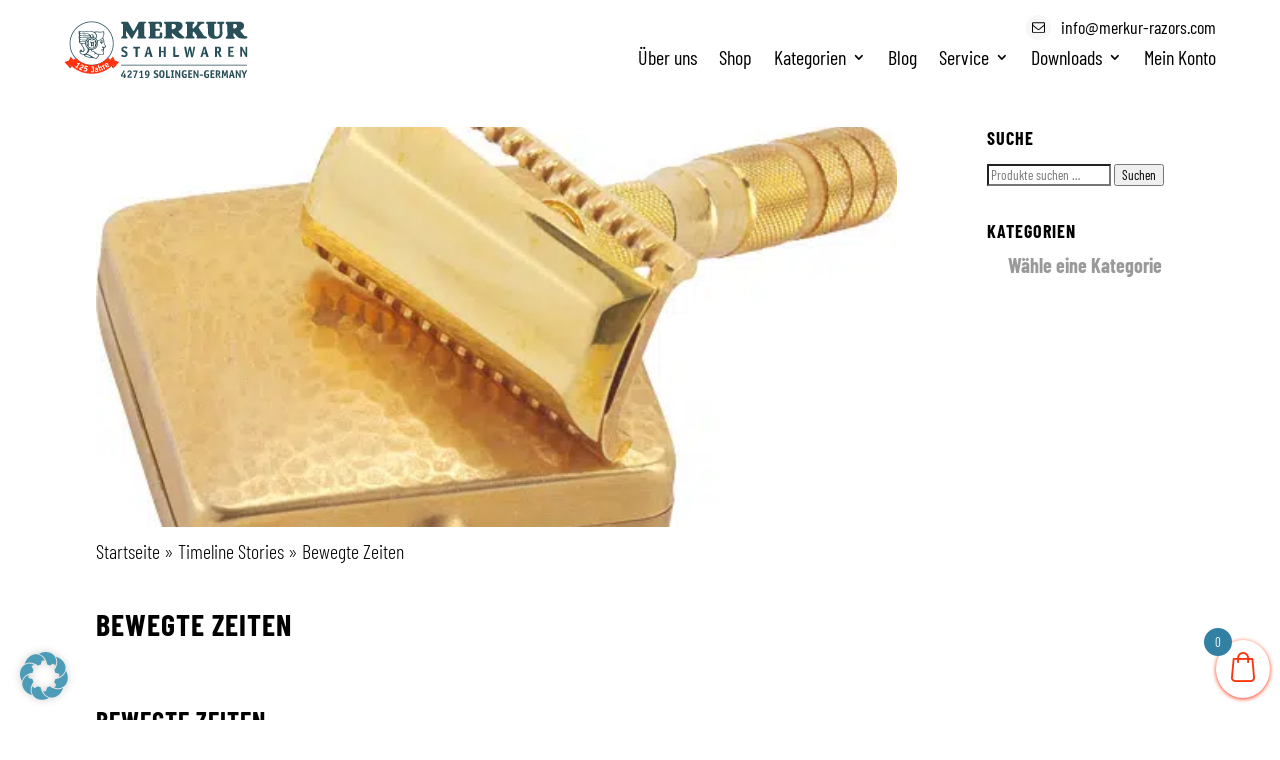

--- FILE ---
content_type: text/css
request_url: https://merkur-razors.com/wp-content/cache/min/1/wp-content/themes/AWEOS/style.css?ver=1768453725
body_size: 18440
content:
@font-face{font-display:swap;font-family:'Barlow Condensed';font-style:normal;font-weight:300;src:local(''),url(/wp-content/themes/AWEOS/fonts/barlow-condensed-v5-latin-300.woff2) format('woff2'),url(/wp-content/themes/AWEOS/fonts/barlow-condensed-v5-latin-300.woff) format('woff')}@font-face{font-display:swap;font-family:'Barlow Condensed';font-style:normal;font-weight:400;src:local(''),url(/wp-content/themes/AWEOS/fonts/barlow-condensed-v5-latin-regular.woff2) format('woff2'),url(/wp-content/themes/AWEOS/fonts/barlow-condensed-v5-latin-regular.woff) format('woff')}@font-face{font-display:swap;font-family:'Barlow Condensed';font-style:italic;font-weight:400;src:local(''),url(/wp-content/themes/AWEOS/fonts/barlow-condensed-v5-latin-italic.woff2) format('woff2'),url(/wp-content/themes/AWEOS/fonts/barlow-condensed-v5-latin-italic.woff) format('woff')}@font-face{font-display:swap;font-family:'Barlow Condensed';font-style:normal;font-weight:700;src:local(''),url(/wp-content/themes/AWEOS/fonts/barlow-condensed-v5-latin-700.woff2) format('woff2'),url(/wp-content/themes/AWEOS/fonts/barlow-condensed-v5-latin-700.woff) format('woff')}#two,#three{display:none}.et_pb_row.tab-content{display:flex;align-items:center}#testimonials .et_pb_row{padding:0}#testimonials ul{display:grid;grid-template-columns:1fr 1fr;grid-gap:20px;list-style:none;padding:0}iframe.startseite-videos{border-radius:20px}.xmas-container{margin-bottom:0!important;padding-bottom:0!important}.xmas-container h3{padding-top:13px}.xmas-section{position:relative;display:flex;flex-direction:column;background:linear-gradient(135deg,rgba(121,182,208,1) 0%,rgba(48,127,161,1) 100%);border-radius:20px;color:#fff;padding:20px;gap:40px;z-index:1;overflow:hidden}.xmas-section::before{content:"";position:absolute;top:0;left:0;right:0;bottom:0;background:linear-gradient(90deg,rgba(48,127,161,1) 0%,rgba(121,182,208,1) 100%);opacity:0;transition:opacity 0.8s ease;z-index:-1}.xmas-section:hover::before{opacity:1}.xmas-row-3col,.xmas-row-3{display:flex;gap:20px;width:100%}.xmas-set{flex:1;background-color:#fff;border-radius:10px;text-align:center;padding:15px;box-shadow:0 4px 8px rgba(0,0,0,.1)}.xmas-set img{width:100%;border-radius:10px;object-fit:cover}.xmas-textblock{flex:1;background:none;color:#fff;box-shadow:none;padding:10px 0;text-align:center}.xmas-textblock p{font-size:20px;line-height:1.5;font-weight:500;color:#fff}#merkur-xmas::before{content:"";background-image:url(https://merkur-razors.com/wp-content/uploads/2024/11/merkur-stahlwaren-weihnachten.svg);background-size:cover;background-repeat:no-repeat;display:inline-block;width:43px;height:43px;margin-right:10px;vertical-align:-6px}#merkur-hut::after{content:"";background-image:url(https://merkur-razors.com/wp-content/uploads/2025/12/christmas-hat.svg);background-size:cover;background-repeat:no-repeat;display:inline-block;width:38px;height:38px;margin-left:10px;vertical-align:-6px;transform:rotate(10deg)}.xmas-button{display:inline-block;color:#fff;background:#fe330e;border:#fe330e 3px solid;padding:8px 13px;border-radius:12px;font-size:20px;font-weight:700;text-transform:uppercase;text-decoration:none!important;margin-top:10px;transition:all 0.3s}.xmas-button:hover{background:#fff;color:#fe330e;text-decoration:none!important}.xmas-description{color:#000}#merkur-xmas{color:#000;font-size:30px}@media (max-width:768px){.xmas-row-3col,.xmas-row-3{flex-direction:column}.xmas-set,.xmas-textblock{width:100%}}p.merkur-blog-font-size{font-size:20px!important}#testimonials li{background:#f7f7f7;border-radius:10px;flex-direction:row;display:flex;align-items:center;padding:10px;justify-content:space-between}#testimonials li.aw-active{background:#fff;box-shadow:0 0 40px #00000024;cursor:pointer}#testimonials img{width:45%}.partner-text h3{display:flex;align-items:center;width:max-content;position:relative;padding-bottom:20px;font-size:22px}.partner-text h3:before{content:'\e033 \e033 \e033 \e033 \e033';font-family:etmodules;color:#fcc14f;font-size:14px;position:absolute;left:0;bottom:5px;line-height:100%}#testimonials li strong{display:block;color:#000;font-weight:700;font-size:16px}#testimonials li p{display:inline-block;font-size:16px;color:#939393;margin-left:20px;width:55%}#testimonials li:last-child{background:linear-gradient(180deg,#79b6d0 0%,#307fa1 100%);color:#fff;font-size:22px;text-transform:uppercase;justify-content:center}.faq .et_pb_row{padding:0}.faq .et_pb_accordion .et_pb_toggle{margin-bottom:0;position:relative}.faq .et_pb_toggle_open,.faq .et_pb_toggle_close{padding:20px 0;background-color:unset;z-index:1;border:none;border-bottom:1px solid #d9d9d9}.faq .et_pb_toggle_content{padding-top:10px;font-size:20px}.faq h5.et_pb_toggle_title{font-size:22px}.faq .et_pb_toggle_title:before{font-size:22px;color:#307fa1}.woocommerce span.onsale,.woocommerce-page span.onsale{background:#fe330e!important;line-height:100%!important;left:130px!important;font-weight:bold!important}.new-badge{position:absolute;top:11px;left:10px;background-color:#fff;color:#e94e24;outline:1px solid #e94e24;font-size:20px;font-weight:700;padding:0 14px;border-radius:3px;box-shadow:0 2px 5px rgba(0,0,0,.2);z-index:10}.link-container-en{display:flex;flex-direction:column;gap:10px;margin-top:10px}.link-container-en a{text-decoration:none;color:#000;font-family:sans-serif;transition:all 0.2s ease}.link-container-en a:hover{color:#4a95b4;text-decoration:underline}body.single-product .new-badge{left:64px}.varianten-flex{display:flex;align-items:flex-end}.varianten-flex-item{display:flex;flex-direction:column;align-items:center;position:relative;gap:20px}.varianten-flex-item:not(:last-child)::after{content:"";position:absolute;right:0;top:50%;transform:translateY(-50%);width:2px;height:40px;background-color:#ccc;left:65px}.varianten-flex-item:last-child{margin-left:20px}.farben-kreis{display:flex;gap:8px;align-items:center;flex-wrap:nowrap}.farben-kreis a{display:inline-flex;line-height:0;border-radius:50%;position:relative}.farben-kreis a[href="#"]::after{content:"✓";position:absolute;right:1px;width:20px;height:20px;display:grid;place-items:center;font-size:14px;font-weight:700;background:#3281a2;color:#fff;border-radius:50%;box-shadow:0 2px 6px rgba(0,0,0,.25)}.farben-kreis img{width:45px;height:45px;object-fit:cover;border-radius:50%;border:2px solid #fff;outline:1px solid #fff;display:block;transition:all .4s ease;cursor:pointer;transform-origin:center;margin-inline:7px;box-shadow:0 0 1px rgba(255,255,255,0);filter:brightness(95%) saturate(95%)}.farben-kreis a:not([href="#"]):hover img,.farben-kreis a:not([href="#"]):focus-visible img{transform:scale(1.18);border-color:#eee;outline:1px double #3281a2;box-shadow:3px 4px 9px rgba(48,105,128,.5);filter:brightness(105%) saturate(120%)}@media (max-width:890px){body.single-product .new-badge{left:10px;top:11px}}@media (max-width:400px){body.single-product .new-badge{left:20px}}@-moz-document url-prefix(){@media (max-width:900px){.woocommerce-product-gallery__image.flex-active-slide{margin-left:0}}@media (min-width:901px){.woocommerce-product-gallery__image.flex-active-slide{margin-left:40px}}}td.woocommerce-product-attributes-item__value{font-size:20px}th.woocommerce-product-attributes-item__label{font-size:20px}.woocommerce ul.products li.product,.single-product .product{position:relative;z-index:auto}.woocommerce .onsale{position:absolute;z-index:50}.woocommerce .new-badge{position:absolute;z-index:40}body.woocommerce ul.products li.product{position:relative}body.woocommerce ul.products li.product .onsale{position:absolute;top:10px;right:10px!important;left:auto!important;z-index:60!important;margin:0!important;padding:8px 8px!important;transform:translateZ(0)}.woocommerce ul.products li.product .new-badge{position:absolute;z-index:50}@media (max-width:1130px){.woocommerce ul.products li.product .onsale{font-size:14px!important;padding:6px 8px!important}.single-product .onsale{left:clamp(8px, 2.5vw, 20px);padding:6px 8px!important}}@media (max-width:480px){.single-product .onsale{left:clamp(6px, 5vw, 14px)}}.single-product div.product:has(.entry-summary):has(.onsale) .new-badge,.single-product div.product:has(.entry-summary):has(.onsale) .bestseller-badge{display:none!important}.bestseller-badge{position:absolute;top:10px;left:10px;background-color:#306980;color:#fff;font-size:20px;font-weight:700;padding:1px 14px;border-radius:3px;box-shadow:0 2px 5px rgba(0,0,0,.2);z-index:10}body.single-product .bestseller-badge{left:64px}.floating-shop-btn{position:fixed;bottom:26px;right:80px;font-weight:700;background:#3281a2;color:#fff;padding:8px 12px;border-radius:7px;z-index:9999;border:1px solid #fff0;box-shadow:inset 0 0 0 rgba(255,255,255,0);transition:all 0.4s ease-in-out}.floating-shop-btn:hover{background:#4197bc;color:#fff;border-radius:5px;border:1px solid #ffffffbc;text-decoration:none;box-shadow:inset 0 0 3px rgba(255,255,255,.6),3px 3px 8px rgba(0,0,0,.235)}.floating-shop-btn.fade-out{opacity:0;transform:translateY(50px);pointer-events:none}.floating-shop-btn.fade-in{opacity:1;transform:translateY(0);pointer-events:auto}@media (max-width:890px){body.single-product .bestseller-badge{left:10px}}@media (max-width:400px){body.single-product .bestseller-badge{left:20px}}@-moz-document url-prefix(){@media (max-width:900px){.woocommerce-product-gallery__image.flex-active-slide{margin-left:0}}@media (min-width:901px){.woocommerce-product-gallery__image.flex-active-slide{margin-left:40px}}}.woocommerce div.product div.images{position:relative}body.woocommerce .woocommerce-error{background:#79b6d0!important;background:linear-gradient(180deg,#79b6d0 0%,#307fa1 100%)!important;border-radius:10px;margin:0 auto;margin-bottom:0;margin-top:40px;width:90%;max-width:1180px}.woocommerce ul#shipping_method .amount{font-weight:400}.woocommerce-checkout span.woocommerce-Price-amount.amount{font-weight:400}ul.woocommerce-error a{color:#fff}.woocommerce ul#shipping_method li label{font-size:20px;font-weight:400}.wc-block-checkout__terms a{font-size:14px;text-decoration:underline}#offcanvas_container .ps__rail-y{display:none!important}#offcanvas_container #offcanvas_menu_inner>li.menu-item.menu-item-has-children.visible>a{background-color:#3281a2!important;color:#fff!important}#offcanvas_container #offcanvas_menu_inner>li.menu-item.menu-item-has-children.visible>a:after{color:#fff!important;background-color:#3281a2!important}#offcanvas_container #offcanvas_menu_inner>li.menu-item.menu-item-has-children>a:after{color:#484848!important}body #offcanvas_menu_inner>li.menu-item.visible>a,body #offcanvas_menu_inner>li.menu-item.visible>ul>li.menu-item.visible>a{background-color:#5a9ebb;color:#fff}@media (max-width:980px){.wpml-ls-menu-item .wpml-ls-flag{padding-block:7px}}.et_pb_gutters3.et-db #et-boc .et-l .et_pb_column_1_2 .et_pb_module{margin-bottom:10px}.widget_text .fwidget .et_pb_widget .widget_custom_html{margin-bottom:16.347%!important}.zahlungsicons{margin-bottom:30px}.zahlungsicons img{background:#f7f7f7;padding:9px;border-radius:6px;width:25%;height:40px;object-fit:contain;margin-right:5px}.socialicons a,.socialicons a:hover,.socialicons a:focus{text-decoration:none}.socialicons a{display:inline-block;background-color:#f7f7f7;padding:3px 7px;margin-right:5px;border-radius:6px;transition:background-color 0.3s ease}.socialicons a:hover{background-color:#4A95B4}.socialicons img{position:relative;left:7%;text-align:center;display:block;height:30px;object-fit:contain;transition:filter 0.3s ease}.socialicons a:hover img{filter:brightness(0) invert(1)}.icon{height:24px}.icon.instagram{width:85%}.icon.facebook{width:76%}.icon.youtube{width:92%;left:3%!important}.icon.tiktok{width:86%}.zahlungsarten .et_pb_text_inner{display:flex}.zahlungsarten img{background:#fff;width:80px}.logged-in caption{display:none}.logged-in header#main-header{top:32px}.v2.einblenden img#logo{width:70%}.v2.einblenden .kontakt-head{display:none}body .et_pb_row{width:90%;max-width:1180px;margin:0 auto}body .container{width:85%;max-width:1180px;margin:auto}body{color:#000;font-family:'Barlow Condensed';line-height:30px!important}h1,h2,h3,h4,h5{color:#000;font-family:GT Super Display,Times New Roman,"serif";font-family:'Barlow Condensed';font-weight:700;line-height:130%;text-transform:uppercase;letter-spacing:1px}p{font-size:20px;font-weight:300;line-height:1.4}strong{font-size:20px;font-weight:600;line-height:1.4}a{transition:800ms;font-size:20px}a:hover{text-decoration:underline;cursor:pointer}a.mail,a.tel,span.standort{position:relative;padding-left:30px;color:#000}a.mail:before,a.tel:before,span.standort:before{content:'';width:18px;height:18px;position:absolute;left:0;top:0;background-size:100%;background-repeat:no-repeat}a.mail:before{background-image:url(/wp-content/themes/AWEOS/svgs/email-border.svg)}a.tel:before{background-image:url(/wp-content/themes/AWEOS/svgs/phone-border.svg)}span.standort:before{background-image:url(/wp-content/themes/AWEOS/svgs/location-black.svg)}.et_pb_column{margin-bottom:0}#historie .et_pb_image{position:relative;top:-60px}.kategorie-text a{color:rgb(48,127,161)}.kategorie-text a:hover{text-decoration-style:solid}.kategorie-text h4{text-transform:none;font-size:22px}.kategorie-text h3{margin-top:25px}#historie .et_pb_row{display:flex;align-items:center}div#historie{padding:20px 0}div#historie h2{margin-bottom:20px;padding:0}div#historie .content-details h2{margin-bottom:0}.content-details strong{font-weight:700;font-size:18px}#historie .et_pb_module.et_pb_text{margin:0}span.ctl-story-time{background:#307fa1;padding:2px 10px;border-radius:20px;font-size:16px;color:white!important}#historie .cool-timeline-horizontal.white-timeline .clt_caru_slider ul.slick-slider .slick-list li.slick-slide .timeline-post{background:none;border:none;border-radius:0;position:relative}#historie .content-details{padding:0}.cool-timeline-horizontal .clt_caru_slider ul.slick-slider .slick-list li.slick-slide{margin:0}div#historie .content-title h2,div#historie .content-title{color:#000;background:none;padding:0;display:flex;align-items:center;margin-bottom:0;font-weight:700}#historie .cool-timeline-horizontal .clt_carousel_slider ul.slick-slider .slick-list li .ctl-story-time:after,#historie .cool-timeline-horizontal .clt_carousel_slider ul.slick-slider .slick-list li .ctl-story-time:after{background:#307fa1}#historie .cool-timeline-horizontal .clt_carousel_slider ul.slick-slider .slick-list li.slick-slide.slick-current:after,#historie .cool-timeline-horizontal.ht-design-2 .clt_carousel_slider ul.slick-slider .slick-list li.slick-slide:after{display:none}#historie li.slick-current span.ctl-story-time{background:#f7f7f7;color:#000!important;box-shadow:0 0 7px #00000020}#historie .cool-timeline-horizontal .clt_carousel_slider ul.slick-slider .slick-list li.slick-current .ctl-story-time:after,#historie .cool-timeline-horizontal .clt_carousel_slider ul.slick-slider .slick-list li.slick-current .ctl-story-time:after{background:#f7f7f7;box-shadow:0 0 7px #00000020}i.far.fa-arrow-alt-circle-left:before{content:'\34';color:#000;font-size:30px;position:absolute;left:15px;font-family:'ETmodules';font-style:normal}.extra-margin p{margin-top:18px}.tablepress-4{font-size:19px}.tablepress thead th{font-size:22px;padding:5px;padding-left:8px}.anker-links-kategorie{display:flex;flex-wrap:wrap;list-style-type:none;padding:0;gap:15px;flex-direction:row}.anker-links-kategorie li{background-color:#294f58;border-radius:10px;padding:7px 10px;text-align:center;margin-bottom:15px}.anker-links-kategorie li a{text-decoration:none;color:#fff}.anker-links-kategorie li a:hover{color:#5cb3de}ul.kategorie-unordered-list-bullet{list-style-type:none;padding-left:0;font-size:20px;position:relative;font-weight:300}ol.kategorie-ordered-list-bullet{padding-left:0;font-size:20px;position:relative;font-weight:300;list-style:decimal!important}.kategorie-unordered-list-bullet li{list-style:none;padding-left:15px;position:relative}.kategorie-unordered-list-bullet li::before{content:'';font-size:16px;color:#171717;position:absolute;left:0;top:.6em;width:7px;height:7px;border-radius:50%;background-color:#101010;margin-top:3px}.kategorie-ordered-list-bullet li{padding-left:15px;position:relative}.kategorie-ordered-list-bullet{list-style-position:inside}i.far.fa-arrow-alt-circle-right:before{content:'\35';color:#000;font-size:30px;position:absolute;right:15px;font-family:'ETmodules';font-style:normal}.timeline-wrapper.white-timeline-wrapper.hori-items-1{display:flex;flex-direction:column}body .cool-timeline-horizontal .clt_caru_slider ul.slick-slider .slick-list li.slick-slide .timeline-post .ctl_info{line-height:normal;display:flex;align-items:center}.full-width{width:40%;margin-right:10%;background:#fff;padding:15px;border-radius:10px}div#historie .content-title{display:none}body .cool-timeline-horizontal .full-width img.story-img{width:60%;margin:0 auto}#historie .content-details{padding:0;width:50%}.emotional-images img{border-radius:20px 0 20px 0;box-shadow:0 0 20px #0000001a}#historie .et_pb_column.et_pb_column_1_2{z-index:99}.produkt-text-umbruch{padding-top:45px}.service-kacheln .et_pb_row{padding:0 0 10px 0}.service-kacheln .et_pb_column.et_pb_column_1_3{background:#fff;padding:20px;border-radius:20px 0 20px 0;transition:800ms}.service-kacheln .et_pb_column.et_pb_column_1_3:hover{box-shadow:0 0 20px #00000020;background:linear-gradient(180deg,#79b6d0 0%,#307fa1 100%)}.service-kacheln .et_pb_column.et_pb_column_1_3:hover h3,.service-kacheln .et_pb_column.et_pb_column_1_3:hover a,.service-kacheln .et_pb_column.et_pb_column_1_3:hover p{color:#fff;transition:0ms}.service-kacheln .et_pb_column.et_pb_column_1_3:hover a{text-decoration:underline}.service-kacheln a:before{content:'\35';font-family:'ETmodules';position:absolute;left:0;top:2px}.service-kacheln a{position:relative;padding-left:25px;margin-top:10px;display:block}.et_pb_section.header-unterseite{padding:0}.kategorie-text .faq-html li:first-child{display:list-item}div#header-widget-area{display:inline-block;position:relative}.woocommerce .cart-collaterals .cross-sells ul.products li,.woocommerce-page .cart-collaterals .cross-sells ul.products li{width:48%!important}.woocommerce .cart-collaterals .cross-sells ul.products h2,.woocommerce-page .cart-collaterals .cross-sells ul.products h2{font-size:17px}.xoo-wsc-clist-section{display:none}.dropdown-cart-button{background:none;padding-left:0;padding-right:0;border:none;position:relative}.dropdown-cart-button .dropdown{width:320px;bottom:60px;border:none;border-radius:6px;padding:30px 30px 20px;-webkit-box-shadow:0 10px 40px rgb(0 0 0 / 10%);box-shadow:0 10px 40px rgb(0 0 0 / 10%)}.dropdown-cart-button .dropdown .cart_list a{width:100%;text-align:right;margin-left:0;font-weight:700!important;font-size:14px}.dropdown-cart-button .dropdown .cart_list li{padding:10px 0;line-height:100%}.dropdown-cart-button .dropdown .cart_list img{width:50px;height:50px!important;object-fit:contain}.single-product .dropdown span.woocommerce-Price-amount.amount{color:#000;font-weight:400;font-size:25px!important}p.total.total-cart-tax.wc-gzd-total-mini-cart{font-size:0}.dropdown-cart-button .dropdown .cart_list .quantity{width:100%;text-align:right;padding:0}.dropdown-cart-button a.button.wc-forward{display:block;margin-bottom:12px}.woocommerce a.button,.woocommerce-page a.button,.woocommerce a.button.alt,.woocommerce-page a.button.alt{border:none;margin-right:10px;line-height:1.3em!important;color:#fff;background-color:#000;font-size:14px;border-radius:0;padding:8px 15px!important;font-weight:700}.xoo-wsc-empty-cart a.button.btn,a.xoo-wsc-ft-btn.button.btn.xoo-wsc-cart-close.xoo-wsc-ft-btn-continue,a.button.wp-element-button.product_type_simple.add_to_cart_button.ajax_add_to_cart,a.xoo-wsc-ft-btn.button.btn.xoo-wsc-ft-btn-cart,a.xoo-wsc-ft-btn.button.btn.xoo-wsc-ft-btn-checkout{color:#fff;background:linear-gradient(180deg,#79b6d0 0%,#307fa1 100%)}.woocommerce a.button:hover:after,.woocommerce-page a.button:hover:after{display:none}a.button.wc-forward{background:#111!important;color:#fff!important;text-align:center;padding:8px 15px!important;padding-left:40px;font-weight:700;font-size:16px;border:none!important;border-radius:0}.dropdown-cart h4.widgettitle{display:none}.dropdown-cart-button .dropdown-total,.home .et-fixed-header .dropdown-cart-button .dropdown-total{background:url(/wp-content/themes/AWEOS/svgs/warenkorb-black.svg);background-repeat:no-repeat;font-size:0;padding:0;display:flex;background-color:#fff;border-radius:50%;height:60px;width:60px;line-height:60px;text-align:center;box-shadow:0 0 40px #00000094;transition:800ms;background-size:60%;background-position:50%;transform:translateZ(0);will-change:transform}div#header-widget-area{position:fixed;bottom:20px;right:20px;transform:translateZ(0);will-change:transform}div#header-widget-area:hover .dropdown-cart-button .dropdown-total{background-image:url(/wp-content/themes/AWEOS/svgs/warenkorb-white.svg);transform:scale(1.1);background-color:#ff330d}div#widget_shopping_mini_cart-2{width:100%}.home .dropdown-cart-button .dropdown-total{background:url(/wp-content/themes/AWEOS/svgs/warenkorb-black.svg);background-repeat:no-repeat;background-color:#fff;background-size:60%;background-position:50%;border-radius:50%;height:60px;width:60px;line-height:60px;text-align:center;box-shadow:0 0 40px #00000094;transition:800ms}#widget_shopping_mini_cart-2-content bdi{font-size:0}#widget_shopping_mini_cart-2-content .dropdown bdi{font-size:22px}.dropdown-cart-button .dropdown .buttons .button{margin:0;border-radius:6px;background:linear-gradient(180deg,#79b6d0 0%,#307fa1 100%)!important;transition:800ms;transform:translateZ(0);will-change:transform}.dropdown-cart-button .dropdown .buttons .button:hover{transform:scale(1.05)}span.cart-contents-count{font-size:11px;color:#202020;position:absolute;right:13px;top:14px}.woocommerce a.remove{height:1.1em;width:1.2em}@media (max-width:768px){.woocommerce .cart_item .quantity{padding-left:20px}.woocommerce table.shop_table_responsive tr td::before,.woocommerce-page table.shop_table_responsive tr td::before{font-size:21px}span.woocommerce-Price-amount.amount bdi{font-size:21px!important}}ul#top-menu .wpml-ls-item{padding:0;padding-left:20px}body #main-header{box-shadow:none;padding-bottom:0;background:#fff;position:fixed!important;top:0;display:flex;align-items:center;justify-content:space-between;align-content:center;padding:15px 0}body.home #main-header{background:#0000}.home header#main-header img#logo{content:url(/wp-content/themes/AWEOS/svgs/merkur_logo_125jahre-white.svg)}.home .v2 #top-menu a,.home .v2 .kontakt-head a{color:white!important}.v2 #top-menu ul.sub-menu a{color:#333!important}.home .et-cart-info span:before{background-image:url(/wp-content/themes/AWEOS/svgs/warenkorb-white.svg)}.home .v2 .kontakt-head a:before{background-color:#fff}.v2 .et-fixed-header #top-menu a{color:#000!important}header#main-header.et-fixed-header{background:#fff}header#main-header.et-fixed-header .kontakt-head a:before{background-color:#f7f7f7}header#main-header.et-fixed-header .kontakt-head strong{color:#000}header#main-header.et-fixed-header img#logo{content:url(/wp-content/themes/AWEOS/svgs/merkur_logo_125jahre.svg)}header#main-header.et-fixed-header .et-cart-info span:before{color:#000}.v2 #header-infos .logo_container{position:relative;width:20%;display:inline-block;vertical-align:top}.et_header_style_left #et-top-navigation nav>ul>li>a,.et_header_style_split #et-top-navigation nav>ul>li>a{padding-bottom:20px}.v2.einblenden #et-secondary-nav .menu-item-has-children>a:first-child,.v2.einblenden #top-menu .menu-item-has-children>a:first-child{padding-bottom:33px}#top-menu li.current-menu-item>a{color:hsl(206deg 73% 49%)}#top-menu li{padding-left:22px;padding-right:0}#top-menu li li a:hover{background:#f7f7f7}.v2{display:contents;position:relative;visibility:unset}.v2 img#logo{width:80%}span.logo_helper{display:block}.container.et_menu_container{width:90%;max-width:1180px}.v2 div#et-top-navigation{z-index:222;background:#0000;text-align:left;padding:0px!important;position:relative;right:0;padding-top:35px!important}.custom-link a{color:rgb(48,127,161);text-decoration:underline;text-decoration-style:dotted}.custom-link a:hover{text-decoration-style:solid}.et-cart-info span:before{color:#fff;font-size:20px;background-image:url(/wp-content/themes/AWEOS/svgs/warenkorb-black.svg);background-size:100%;width:25px;height:25px;position:absolute;content:'';right:-10px;top:-5px}#main-header.et-fixed-header .et-cart-info span:before{color:#fff;background-image:url(/wp-content/themes/AWEOS/svgs/warenkorb-black.svg)}nav#top-menu-nav,ul#top-menu{text-align:right}#et-top-navigation .nav li ul{border-radius:0 0 10px 10px;right:0;padding:20px;border-color:#3885a6;width:max-content}#top-menu li ul.sub-menu li{padding:0;width:100%}.v2 #top-menu a{opacity:1;color:#000;font-size:20px;font-weight:400;width:100%}div#header-infos{display:flex;align-items:center;justify-content:space-between;align-content:center}.kontakt-head.tel{text-align:right;width:33%;display:inline-block;vertical-align:top}.kontakt-head{text-align:right;width:auto;display:inline-block;position:absolute;top:0;right:0%;z-index:9999}#et-top-navigation .et-cart-info{float:right}.v2 ul{list-style:none}.v2 .kontakt-head li{display:inline-flex;position:relative;text-align:left;padding-left:35px;font-size:16px}.v2 .kontakt-head a{color:#000}.v2 .kontakt-head strong{font-size:18px;font-weight:400}.kontakt-head li.beratung-bnt{padding-left:0}.v2 a.phone:before{background-image:url(/wp-content/themes/AWEOS/svgs/phone-border.svg)}.v2 a.kontakt:before{background-image:url(/wp-content/themes/AWEOS/svgs/email-border.svg)}.kontakt-scroll a.phone:before{background-image:url(/wp-content/themes/AWEOS/svgs/phone-white.svg)}.kontakt-scroll a.kontakt:before{background-image:url(/wp-content/themes/AWEOS/svgs/mails-white.svg)}.v2 .kontakt-head a:before{background-size:50%;background-color:#f7f7f7;border-radius:50%;background-repeat:no-repeat;background-position:50%;width:25px;height:25px;display:inline-block;content:'';position:absolute;left:0}.menue-button a{padding:10px 22px!important;color:#fff!important;background:#7db5b2;border-radius:10px}#top-menu li.mega-menu>ul{width:100%!important;left:0!important;right:0px!important;margin:0 auto;display:flex;flex-direction:row;flex-wrap:wrap}#top-menu li.mega-menu-downloads>ul{margin-right:-67px;display:flex;flex-direction:row;align-content:space-around;justify-content:space-between;align-items:center}#top-menu li.mega-menu-downloads>ul a:hover,.nav ul li a:hover{background:none}#top-menu li.mega-menu-downloads>ul>li>a:first-child{padding-top:0!important;font-weight:700;border-bottom:1px solid rgba(0,0,0,.03)}#top-menu li.mega-menu>ul>li{width:33%;margin:0;display:inline-flex!important}#top-menu li.mega-menu.mega-menu-parent-3>ul>li{width:30%}#top-menu li.mega-menu>ul>li>a{width:90%;padding:0 19px 10px}#top-menu li.mega-menu.mega-menu-parent li>.sub-menu{background:none}.et_mobile_menu li a:hover,.nav ul li a:hover{background-color:transparent}.kontakt-scroll{display:none}.v2.einblenden .kontakt-scroll{position:fixed;top:50%;display:block;left:10px}.kontakt-scroll a.phone,.kontakt-scroll a.kontakt{width:45px;height:45px;display:block;position:relative;border-radius:50%;margin-bottom:20px;box-shadow:0 0 10px #00000038;background-color:#7db5b2}.kontakt-scroll a.phone{font-size:0;color:#fff;transition:unset}.kontakt-scroll a.phone:before,.kontakt-scroll a.kontakt:before{content:'';background-size:45%;background-repeat:no-repeat;background-position:50%;width:45px;height:45px;display:block;position:absolute;left:0;top:0;transform:translateZ(0);will-change:transform}.kontakt-scroll a.kontakt:hover,a.back-to-top:hover{transform:scale(1.2)}.kontakt-scroll a.phone:hover{font-size:14px;display:flex;align-items:center;text-decoration:none;width:100%;padding:20px;padding-left:50px;border-radius:40px;transform:none}#offcanvas_menu_inner li.menu-item>a{padding-right:0px!important}.form1 p.cta-text{padding-bottom:10px}.form1 p.cta-text{padding-bottom:10px}.form1 form.wpcf7-form{-webkit-box-shadow:0 10px 40px rgba(0,0,0,.1);box-shadow:0 10px 40px rgba(0,0,0,.1);border:none;border-radius:10px;padding:30px 20px;background:hsl(0deg 0% 100%);padding-bottom:0}.product-template-default .ppc-button-wrapper{display:none}.wps-form-column{flex:1;padding:.5rem 0;width:100%;position:relative}.wps-form span.wpcf7-list-item,.rechtstext{margin-left:0;font-size:15px;line-height:1.4}.form1 .wpcf7-list-item label{position:relative;left:0;padding:0}.wps-form span.wpcf7-list-item,.rechtstext{margin-left:0;font-size:15px;line-height:1.4}.form1 input.wpcf7-form-control.wpcf7-submit{background:linear-gradient(180deg,#79b6d0 0%,#307fa1 100%);border:none;padding-left:10px;color:#fff;font-weight:700;font-size:20px;line-height:100%}.form1 input.wpcf7-form-control.wpcf7-submit:hover{cursor:pointer}.form1 input.wpcf7-form-control.wpcf7-submit:hover:disabled{cursor:not-allowed}.wps-form-row .wpcf7-list-item-label a{color:#000;text-decoration:none;font-size:14px;border-bottom:dashed 1px #000}.form1 .acceptance-52 input[type=checkbox]{width:15px!important;height:15px;top:3px;position:relative}.wps-form-row .kuerzer.first .wpcf7-form-control{width:97%}.wps-form-row .wpcf7-form-control{width:100%}.wps-form-row input.wpcf7-form-control,.wps-form-row textarea.wpcf7-form-control,select.wpcf7-form-control.wpcf7-select,textarea.wpcf7-form-control.wpcf7-textarea{background:#fff;border:1px solid #307fa1;padding:10px;padding-left:20px;font-size:16px;border-radius:10px;width:100%;height:40px}.form1 label{position:absolute;top:0;left:10px;z-index:2;background:#fff;font-size:14px;line-height:100%;padding:0 10px}.wps-form-row{padding-bottom:0;flex-direction:row;display:flex;width:100%}.form1 textarea.wpcf7-form-control.wpcf7-textarea.wpcf7-validates-as-required{height:60px}.wpcf7 form.sent .wpcf7-response-output,.wpcf7 form.invalid .wpcf7-response-output,.wpcf7 form.unaccepted .wpcf7-response-output{margin:0;position:relative;bottom:20px;border-radius:10px;font-size:16px}.wpcf7-response-output{border-color:#46b450;background-color:#e8f5e9;color:#2e7d32;padding:20px;margin-top:20px;font-size:18px;font-weight:700;text-align:center;border-radius:10px;display:flex;align-items:center;justify-content:center;opacity:0;transform:translateY(20px);animation:fadeInUp 0.5s ease-out 0.3s forwards}@keyframes fadeInUp{to{opacity:1;transform:translateY(0)}}.wpcf7-not-valid-tip{font-size:16px;padding-left:10px}select.wpcf7-form-control.wpcf7-select.wpcf7-validates-as-required,select.wpcf7-form-control.wpcf7-select{-webkit-appearance:none;background-image:url(/wp-content/themes/AWEOS/svgs/down-arrow.svg);background-position:96% 50%;background-repeat:no-repeat;background-size:14px}.home #page-container{padding-top:0px!important}.et_pb_section.startseite-headerbild{height:85vh;background:rgb(121,182,208);background:linear-gradient(180deg,rgba(121,182,208,1) 0%,rgba(48,127,161,1) 100%)}.startseite-headerbild .text-header .et_pb_module{width:60%}.startseite-headerbild .et_pb_module.et_pb_image.bild-rechts{margin:0 auto;width:40%;position:absolute;right:0;bottom:-70px}.text-header .bild-rechts span{width:100%;text-align:center}.startseite-headerbild .bild-rechts span.et_pb_image_wrap:before{background:#0000 radial-gradient(ellipse at center center,#000 0,#0000008c 30%,#0000004d 40%,#0000001a 50%,#0000 60%) repeat scroll 0 0;bottom:-50px;content:"";height:40px;left:0;right:0;opacity:.4;position:absolute;width:100%;z-index:0;animation:scale 2.5s infinite ease-in-out}.startseite-headerbild .bild-rechts img{animation:bounce 2.5s infinite ease-in-out;width:55%}.button-bild-rechts a{display:block;animation:bounce 2.5s infinite ease-in-out;background-color:#fe330e;padding:5px 20px;font-size:25px!important;font-weight:700;border-radius:30px;position:absolute;right:50px;left:unset;width:auto!important;transform:rotate(10deg);transition:transform 0.3s ease}.button-bild-rechts p{margin-top:0px!important;font-weight:700}@keyframes scale{50%{transform:scale(.7)}}@keyframes bounce{50%{transform:translateY(20px)}}.et_pb_row.more-images{position:absolute;bottom:10%;right:0;left:0;padding:0;width:90%;max-width:90%;display:flex;justify-content:flex-end;text-align:right}.et_pb_row.more-images:before{content:'weitere Produkte';color:#fff;position:absolute;top:-40px;left:0;right:0;margin:0 auto;font-size:20px}.et_pb_row.more-images-en:before{content:'further products'}.more-images .et_pb_column.et_pb_column_1_3{display:flex;background:#2d7898;padding:10px;border-radius:10px;box-shadow:0 20px 30px 0 #0000003b;transition:800ms;width:50px;margin-right:1%;right:0;flex-direction:row;transform:translateZ(0);will-change:transform}.more-images .et_pb_column.et_pb_column_1_3:hover{transform:scale(1.1);background:#2a7da0}.more-images .et_pb_image .et_pb_image_wrap,.more-images img{height:auto;object-fit:cover}.et_pb_row.text-header{height:100%;padding:0}.text-header .et_pb_column.et_pb_column_4_4{display:inline-flex;width:100%;height:100%;align-items:center}.text-header h1{color:#fff;font-size:46px;padding:0;letter-spacing:normal;line-height:100%}.text-header p{color:#fff;margin-top:10px;font-size:26px}.et-l.et-l--post .et_pb_section#more-products{margin-top:50px}.et-l.et-l--post li{font-size:20px;font-weight:300;line-height:1.4}.text-header p:last-of-type{width:max-content}.text-header a,.unternehmen a,.bewertung-button a{color:#fff;padding:12px 20px;border-radius:20px;background:#4c9cb7;background:#3281a2;font-size:16px;font-weight:700;text-transform:uppercase;box-shadow:0 20px 40px #00000029;letter-spacing:1px;transition:800ms;top:20px}.text-header a{background:#fe330e}.text-header a:hover{background:#fff;color:#3281a2;text-decoration:none}.unternehmen a{padding:8px 20px;display:inline-block;margin-top:15px}.unternehmen a:hover{background-color:#000;color:#fff;text-decoration:none}.unternehmen .et_pb_module.et_pb_image.first{z-index:9999;width:54%;top:50px;position:relative;left:0}.unternehmen .et_pb_module.et_pb_image.second{position:absolute;top:0;right:0;width:50%;z-index:2;transform:rotateZ(5deg)}.unternehmen .et_pb_module.et_pb_image.second img{border-radius:6px}.topseller .et_pb_row.topseller-reihe{display:grid;grid-template-columns:1fr 1fr 1fr 1fr 1fr;grid-gap:20px}.topseller.et_pb_section .et_pb_column.et_pb_column_1_5{width:100%;margin:0;padding:20px;background-color:#fff;border-radius:10px;line-height:1.4;font-size:18px;transition:800ms;margin-bottom:0;display:flex;flex-direction:column;justify-content:space-between}.topseller .et_pb_column.et_pb_column_1_5:hover,.topseller .et_pb_column.et_pb_column_1_5.focus{background:linear-gradient(180deg,#79b6d0 0%,#307fa1 100%);box-shadow:0 20px 40px #00000040}.topseller .et_pb_column.et_pb_column_1_5.focus{color:#fff}.topseller .et_pb_column.et_pb_column_1_5:hover{margin-top:-20px;cursor:pointer}.topseller .et_pb_column.et_pb_column_1_5:hover h4,.topseller .et_pb_column.et_pb_column_1_5:hover p,.topseller .et_pb_column.et_pb_column_1_5:hover a{color:#fff;transition:0ms}.topseller .et_pb_module.et_pb_image{text-align:center;margin:0}.topseller img{margin-bottom:0;width:100%;margin-top:-80px;height:170px;object-fit:contain;padding-bottom:20px}.topseller h2{padding-bottom:20px}.topseller p{padding-bottom:0}.topseller h4{color:#000;padding-bottom:5px;font-size:20px}.topseller .focus h4{color:#fff}.topseller a{position:relative;padding-left:15px;margin-top:10px;display:block}.topseller a:before{content:'\35';position:absolute;left:-5px;font-family:'ETmodules';top:0}.topseller .focus a:before,.topseller .focus a{color:#fff}.et_pb_section.slider-modell{padding-bottom:0}.slider-modell ul#responsive{height:300px!important}.slider-modell li.lslide,.slider-modell li.clone{height:100%}.slider-modell img{width:100%;height:100%;object-fit:cover;border-radius:10px}.lSSlideOuter .lSPager.lSpg>li.active a{background:#ff330d}@media (max-width:980px){#content-area{display:flex;flex-direction:column-reverse;flex-wrap:nowrap;align-items:stretch}#left-area,#sidebar{float:none!important;width:100%!important;clear:none!important;overflow:auto}#sidebar,#sidebar .et_pb_widget_area,#sidebar .widget{position:static!important;top:auto!important}#sidebar .widget{clear:none;margin-top:0}#content-area::before,#content-area::after{content:none!important;display:none!important}}.et_pb_row.zweier-reihe{padding:0}.zweier-reihe h3{font-size:32px;color:#000}#kategorien .et_pb_row.ueberschrift{margin-bottom:30px}.zweier-reihe a:before{content:'\35';position:absolute;left:-5px;font-family:'ETmodules';top:2px}.zweier-reihe a{color:#000;position:relative;padding-left:20px;display:block;margin-top:5px}div#kategorien{padding-bottom:5%;padding-top:3%}.zweier-reihe .et_pb_column:hover,.zweier-reihe .et_pb_column.focus{color:#fff;background:linear-gradient(180deg,#79b6d0 0%,#307fa1 100%);cursor:pointer}.zweier-reihe .et_pb_column:hover h3,.zweier-reihe .et_pb_column.focus h3,.zweier-reihe .et_pb_column:hover a,.zweier-reihe .et_pb_column.focus a{color:#fff}.zweier-reihe.drei .et_pb_module.et_pb_image{right:0;bottom:20px}.zweier-reihe .et_pb_column{width:49%;margin-right:2%;margin-bottom:2%;box-shadow:0 0 40px #00000024;padding:25px 35px;border-radius:20px;position:relative;display:flex;flex-direction:row;justify-content:space-between;align-items:flex-start;transition:800ms}.zweier-reihe .et_pb_column.et_pb_column_1_3{width:32%}.zweier-reihe .et_pb_module.et_pb_text{width:70%}.zweier-reihe .et_pb_module.et_pb_image{width:150px;height:150px;margin:0!important;position:absolute;right:20px;bottom:20px;transform:rotate(-15deg)}.zweier-reihe .et_pb_image .et_pb_image_wrap{width:100%;height:100%}.zweier-reihe img{height:100%;object-fit:contain;width:100%}.ueberschrift-header span,.ueberschrift-header a{color:#fff;font-size:18px}.header-unterseite .et_pb_fullwidth_image{position:relative}.header-unterseite .et_pb_fullwidth_image:before{position:absolute;top:0;left:0;width:100%;height:100%;z-index:1;content:'';background:radial-gradient(circle,#fff0 0%,#fff0 16%,#000000d9 100%)}.et_pb_module.et_pb_fullwidth_code.ueberschrift-header{position:absolute;top:0;left:0;right:0;margin:0 auto;max-width:1180px;width:90%;display:flex;height:100%;align-items:center}.ueberschrift-header h1{color:#fff;font-size:40px;padding-bottom:0;line-height:100%}.shop-infos img{box-shadow:0 20px 40px #00000030;border-radius:10px}.et_pb_row.kacheln-kategorie{margin-bottom:100px;padding:0}.tabs .et_pb_row,.et_pb_row.tabs{padding:0;display:flex;align-items:stretch}body .kacheln-kategorie.et_pb_row_4col>.et_pb_column.et_pb_column_1_4{padding:15px;border-radius:20px;display:flex;width:23.5%;margin-right:2%;margin-bottom:0;background-color:#fff;transition:800ms;justify-content:space-around}body .kacheln-kategorie.et_pb_row_4col>.et_pb_column.et_pb_column.et_pb_column_1_4:last-child{margin-right:0}.kacheln-kategorie .et_pb_column.et_pb_column_1_4:hover{cursor:pointer;background:linear-gradient(180deg,#79b6d0 0%,#307fa1 100%);box-shadow:0 0 20px #0000001a}.kacheln-kategorie .et_pb_column.et_pb_column_1_4:hover h3,.kacheln-kategorie .et_pb_column.et_pb_column_1_4:hover p{color:#fff}.kacheln-kategorie .et_pb_text_inner{padding-left:60px}.kacheln-kategorie h3{padding-bottom:0}.kacheln-kategorie h3:before{position:absolute;left:0;top:0;width:40px;height:40px;background-color:#f7f7f7;content:'';border-radius:50%;background-position:50%;background-size:60%;background-repeat:no-repeat}.kacheln-kategorie .first h3:before{background-image:url(/wp-content/themes/AWEOS/svgs/razor.svg);background-size:80%}.kacheln-kategorie .second h3:before{background-image:url(/wp-content/themes/AWEOS/svgs/shaving-razor.svg)}.kacheln-kategorie .third h3:before{background-image:url(/wp-content/themes/AWEOS/svgs/shaving.svg)}.kacheln-kategorie .fourth h3:before{background-image:url(/wp-content/themes/AWEOS/svgs/shaving-brush.svg)}.kacheln-kategorie .pinsel h3:before{background-image:url(/wp-content/uploads/2025/08/rasierpinsel.png)}.kacheln-kategorie .seifen h3:before{background-image:url(/wp-content/uploads/2025/08/rasierseife.png)}.kacheln-kategorie .zubehoer h3:before{background-image:url(/wp-content/uploads/2025/08/rasierzubehoer.png)}.et_pb_section.grey{background-color:#f7f7f7}.et_pb_section.grey:before{content:'';background-image:url(/wp-content/themes/AWEOS/svgs/line.svg);position:absolute;top:-50px;left:0;width:100%;height:100px;background-repeat:no-repeat;background-size:100%}.et_pb_section.grey:after{content:'';background-image:url(/wp-content/themes/AWEOS/svgs/line.svg);position:absolute;bottom:-50px;left:0;width:100%;height:100px;background-repeat:no-repeat;background-size:100%;z-index:99;transform:rotate(180deg)}.tabs ul{padding:0}.tabs img{border-radius:40px 0 40px 0;box-shadow:0 0 20px #0000001a}.tabs .et_pb_module.et_pb_image{display:none;height:100%}.tabs .et_pb_module.et_pb_image.aw-active{display:block;margin:0;height:100%}.tabs.retail-uk li{border-radius:20px;padding:20px;list-style:none;background-color:#f7f7f7;display:flex;flex-wrap:nowrap;flex-direction:column;justify-content:center;margin-bottom:20px;font-size:18px;cursor:pointer}.tabs.online-uk li{border-radius:20px;padding:20px;list-style:none;background-color:#fff;display:flex;flex-wrap:nowrap;flex-direction:column;justify-content:center;margin-bottom:20px;font-size:18px;cursor:pointer}.tabs li{border-radius:20px;padding:20px;list-style:none;background-color:#fff;display:flex;flex-wrap:nowrap;flex-direction:column;justify-content:center;margin-bottom:20px;font-size:18px;cursor:pointer}.tabs li:last-child{margin-bottom:0}.tabs li.aw-active{color:#fff;background:linear-gradient(180deg,#79b6d0 0%,#307fa1 100%);box-shadow:0 0 20px #0000001a;position:relative}.tabs li:hover{box-shadow:0 0 20px #0000001a}.tabs li.aw-active:before{content:'';position:absolute;right:0;top:-20px;width:100px;height:100px;background-position:50%;background-size:40%;background-repeat:no-repeat}@keyframes rotate{50%{transform:rotate(15deg)}}.tabs li.aw-active:before{animation:rotate 2s infinite ease-in-out}.tabs li.traditional-shaving-img:before{background-image:url(/wp-content/uploads/2022/02/merkur_razor_rasierhobel.png)}.tabs li.unisex:before{background-image:url(/wp-content/uploads/2022/02/merkur_razor_rasierhobel.png)}.tabs li.klingen:before{background-image:url(/wp-content/uploads/2022/02/merkur-klinge-vorschau.png);background-size:80%;top:-40px}.tabs li.sets:before{background-image:url(/wp-content/uploads/2022/02/merkur-razor_rasierset-etui.png);background-size:110%;top:-30px}.tabs h2{padding-bottom:20px}.tabs li.aw-active h4{color:#fff;padding-bottom:0;font-size:22px}.tabs li h4{color:#000;padding-bottom:0;font-size:22px}.kategorie-bilder{display:flex;justify-content:space-between;margin-top:30px}.kategorie-bilder img{width:32%;margin-right:2%;border-radius:10px;object-fit:cover}.kategorie-bilder-extra{display:flex!important}.kategorie-bilder img:last-child{margin:0}iframe[src*="1ZryP1lWCNk"]{height:281px}iframe[src*="pGZkRlZDVQ4"]{height:281px}@media (max-width:1100px){.kategorie-content{flex:0 0 189px!important}}.kategorie-flex{display:flex}@media (max-width:1100px){.kategorie-flex{flex-direction:column!important;gap:2rem}.kategorie-video{flex:0 0 283px!important;width:100%}}.iframe{border-radius:16px}.page-id-10 .fluid-width-video-wrapper iframe,.page-id-10 .fluid-width-video-wrapper object,.page-id-10 .fluid-width-video-wrapper embed,.page-id-522 .fluid-width-video-wrapper iframe,.page-id-522 .fluid-width-video-wrapper object,.page-id-522 .fluid-width-video-wrapper embed{border-radius:20px;margin-top:15px;padding-bottom:10px}#main-footer .footer-widget h4,#main-footer .footer-newsletter h4{color:#fff;font-weight:700;font-size:24px;border-bottom:1px solid;padding-bottom:5px;margin-bottom:15px}#main-footer{padding-top:50px}#main-footer .et_pb_widget a{color:#fff}#footer-widgets .footer-widget li a:hover{color:#fff;text-decoration:underline}div#footer-bottom{background:#fff;padding:15px 0}.footer-leiste{display:flex;width:90%;max-width:1180px;margin:0 auto;position:relative;justify-content:center;border-top:1px solid #f3f3f3;padding:10px 0}div#footer-bottom{background:#fff;color:#000;padding:0;font-size:16px}#footer-bottom a{color:#000;font-size:16px}#footer-widgets .footer-widget li:before{display:none}#main-footer #footer-widgets .footer-widget li{padding:0}#footer-widgets .footer-widget li a{color:#fff;text-decoration:none;position:relative;padding-left:25px;font-size:18px}#footer-widgets .footer-widget li a:before{content:'\35';font-family:'ETmodules';position:absolute;left:0}.copyrigt{margin-right:30px}.headline{text-align:center;width:90%;margin:0 auto;margin-top:25vh;margin-bottom:10vh}.headline h1{padding-bottom:20px}.headline a{padding:7px 20px;background-color:#fe330e;border-radius:10px;color:#fff;font-weight:700;transition:800ms;margin-top:10px}.headline a:hover{background-color:#000;text-decoration:none}.woocommerce div.product div.images .woocommerce-product-gallery__trigger{top:0;right:0}@-moz-document url-prefix(){.woocommerce div.product .produktimages div.images img{margin:0}.woocommerce div.product div.images img{display:inline}}.woocommerce .woocommerce-breadcrumb,.woocommerce .woocommerce-breadcrumb a{margin:0;padding:0;font-size:14px;color:#767676}.single-product .produktinfos span.woocommerce-Price-amount.amount{color:#307fa1;font-weight:700;font-size:30px!important;position:relative;padding-right:60px}.single-product .produktinfos h1{font-size:26px}.dropdown span.woocommerce-Price-amount.amount,li.product span.woocommerce-Price-amount.amount{position:relative;padding-right:55px;line-height:100%}[lang="en-us"] .dropdown span.woocommerce-Price-amount.amount:before,[lang="en-us"] li.product span.woocommerce-Price-amount.amount:before{content:'incl. VAT'}.dropdown span.woocommerce-Price-amount.amount:before,li.product span.woocommerce-Price-amount.amount:before{content:'inkl. MwSt.';position:absolute;right:0;bottom:4px;color:#898989;font-weight:400;font-size:14px;line-height:100%}[lang="en-us"] .single-product .produktinfos span.woocommerce-Price-amount.amount:before{content:'incl. VAT';position:absolute;right:0;bottom:3px;color:#898989;font-weight:400;font-size:14px;line-height:100%}.single-product .produktinfos span.woocommerce-Price-amount.amount:before{content:'inkl. MwSt.';position:absolute;right:0;bottom:3px;color:#898989;font-weight:400;font-size:14px;line-height:100%}.et_pb_module.et_pb_text.lieferzeit{padding:10px 20px;background:#f7f7f7;border-radius:8px;font-size:18px;margin-top:13px;color:#898989;margin-bottom:15px!important}.lieferzeit strong{font-weight:700;font-size:16px}.lieferzeit p{font-size:16px}.single-product div#sidebar,.single-product #main-content .container:before{display:none}.single-product #main-header .container,.single-product #main-footer .container,.single-product .et_pb_section{width:90%;max-width:1180px;margin:0 auto}.single-product .container{max-width:100%;width:100%;padding-top:0px!important}.zahlungen .et_pb_text_inner,.zahlungen .et_pb_text_inner p{display:inline-flex}.zahlungen img{background:#f7f7f7;padding:5px;border-radius:6px;width:55px;height:30px;object-fit:contain;margin-right:5px}.single-product div#left-area{width:100%;padding:0}.et_pb_module.et_pb_text.versand,.et_pb_module.et_pb_text.versand p{font-size:14px;color:#898989}#more-products .et_pb_row,.produktdetails .et_pb_row{max-width:1180px!important;width:90%!important}.et_pb_section.produktdetails,.et_pb_section#more-products{background:#f7f7f7!important;padding:2% 0!important;max-width:100%;width:100%;position:relative}.et_pb_section.produktdetails:before,.et_pb_section#more-products:before{content:'';background-image:url(/wp-content/themes/AWEOS/svgs/line.svg);position:absolute;bottom:-40px;left:0;width:100%;height:100px;background-repeat:no-repeat;background-size:100%;transform:rotate(180deg)}.woocommerce div.product .produktimages div.images img,.woocommerce div.product div.images .flex-control-thumbs li img{box-sizing:border-box}.woocommerce div.product div.images .flex-control-thumbs{margin-top:0}.woocommerce div.product div.images .flex-control-thumbs li{margin-right:0;margin-bottom:15px;border-radius:6px;width:70px;background:#fff}.woocommerce div.product div.images.woocommerce-product-gallery{margin-bottom:0;display:flex;flex-direction:row}.woocommerce div.product div.images .flex-control-thumbs{margin-top:0;display:flex;flex-direction:column;flex-wrap:nowrap;width:30%}.woocommerce-product-gallery .flex-control-thumbs{order:-10}.single-product .produktimages{width:65%!important;margin-right:5%!important}.woocommerce div.product .produktimages div.images img{width:85%;max-height:450px;margin:0 auto;padding:30px;background:#fff;border-radius:6px;object-fit:contain}.woocommerce div.product div.images .flex-control-thumbs li img{width:100%;opacity:.3;padding:15%}.single-product .produktinfos{box-shadow:0 0 40px #00000030;padding:20px;width:30%!important;border-radius:6px;background-color:#fff;font-size:20px;line-height:1.4;position:relative;right:0;top:0;z-index:9!important}.et_pb_section.produktdetails.et_section_regular{padding-bottom:0px!important;padding-top:5%!important}.et_pb_module.et_pb_wc_title,.et_pb_module.et_pb_wc_description,.et_pb_module.et_pb_wc_price{margin-bottom:10px!important}.woocommerce div.product div.images .woocommerce-product-gallery__wrapper{width:100%}.single-product .produktinfos:before{position:absolute;right:5px;top:5px;background-color:#f7f7f7;width:50px;height:50px;z-index:999;content:'';border-radius:50%;background-position:50%;background-size:80%;background-repeat:no-repeat}.single-product .product_cat-rasierhobel .produktinfos:before,.single-product .product_cat-safety-razor .produktinfos:before,.single-product .product_cat-rasierklingen .produktinfos:before,.single-product .product_cat-razor-blades .produktinfos:before,.single-product .product_cat-rasierseifen .produktinfos:before,.single-product .product_cat-shaving-creams .produktinfos:before,.single-product .product_cat-rasierpinsel .produktinfos:before,.single-product .product_cat-shaving-brush .produktinfos:before,.single-product .product_cat-bartpflege .produktinfos:before,.single-product .product_cat-beard-care .produktinfos:before,.single-product .product_cat-rasierhobel-ersatzteile .produktinfos:before,.single-product .product_cat-safety-razor-spare-parts .produktinfos:before,.single-product .product_cat-nasenhaartrimmer .produktinfos:before,.single-product .product_cat-nose-hair-trimmer .produktinfos:before,.single-product .product_cat-hornhauthobel .produktinfos:before,.single-product .product_cat-callus-planer .produktinfos:before,.single-product .product_cat-rasierset .produktinfos:before,.single-product .product_cat-shaving-set .produktinfos:before,.single-product .product_cat-rasierzubehoer .produktinfos:before,.single-product .product_cat-accessories .produktinfos:before{background-image:url(/wp-content/uploads/2023/09/merkur-made-in-germany.png);background-size:94%}.quantity.buttons_added{display:flex!important;padding:0;width:max-content!important;align-items:center;border:1px solid #f7f7f7}.woocommerce .quantity input.qty{background:none!important;color:#000!important;font-size:18px!important;border-radius:0;position:relative;height:40px!important;width:40px!important;padding:0}.woocommerce-page .quantity .minus,.woocommerce .quantity .plus{border:none!important;background:#f7f7f7!important;color:#202020!important;position:relative;font-size:40px!important;padding:0 10px;height:40px!important;width:40px!important}.et-db #et-boc .et-l .usps ul{padding:0;list-style:none;display:flex}div#produktbeschreibungen{padding:0!important;margin:0 auto;margin-top:6%;margin-bottom:2%}.et_pb_module.et_pb_wc_tabs.et_pb_tabs{border:none!important}.et-db #et-boc .et-l .et_pb_tabs_controls li.et_pb_tab_active,.et-db #et-boc .et-l .et_pb_tabs_controls li{border:none;float:unset;display:inline-flex}.et-db #et-boc .et-l .et_pb_all_tabs .et_pb_active_content,.et-db #et-boc .et-l .et_pb_tab{padding:0}.et-db #et-boc .et-l ul.et_pb_tabs_controls:after{border:none}.et_pb_wc_tabs h2{display:none}.et-db #et-boc .et-l .et_pb_tabs_controls li a{padding-left:0;border:none;background-color:unset;font-size:26px}.et-db #et-boc .et-l ul.et_pb_tabs_controls{background-color:unset;padding-bottom:13px!important;margin-bottom:20px;position:relative}[lang="en-us"] .et-db #et-boc .et-l ul.et_pb_tabs_controls:before{content:'(weight in g and dimensions in mm)'}.et-db #et-boc .et-l ul.et_pb_tabs_controls:before{content:'(Gewicht in g und Maße in mm)';position:absolute;left:0;bottom:0;font-size:16px;width:100%;height:20px;display:block;color:#000;z-index:9999999;font-style:italic}ul.wc_payment_methods.payment_methods.methods label{font-weight:700;font-size:16px}.woocommerce form .form-row input.input-text{font-size:16px;color:#000}.et-db #et-boc #produktbeschreibungen .et-l ul.et_pb_tabs_controls{background-color:unset}.et-db #et-boc .et-l #produktbeschreibungen ul.et_pb_tabs_controls:after{display:none}#produktbeschreibungen li.description_tab.et_pb_tab_active{text-decoration:underline}.single-product .et_pb_wc_description ul{padding:0px!important;list-style:none!important;display:flex;flex-direction:row;flex-wrap:wrap;justify-content:space-between}.single-product .et_pb_wc_description li{position:relative;padding-left:25px;font-size:16px;width:100%}.single-product .et_pb_wc_description li:before{content:'\4e';font-family:etmodules;position:absolute;left:0;top:6px;background-color:#307fa1;border-radius:50%;width:16px;height:16px;font-size:12px;line-height:18px;text-align:center;color:#fff}#produktbeschreibungen .et_pb_row.produktbeschreibung-absatz{padding:0px!important;font-size:18px}.entry-summary p.price span{font-size:26px!important;padding-right:5px;color:#000;font-weight:700}form.cart{margin:20px 0px!important}.product .product_meta{margin-top:0}.posted_in a{font-size:14px;color:#000;text-decoration:underline}.woocommerce div.product form.cart .button{border:none;color:#fff!important;background:linear-gradient(180deg,#79b6d0 0%,#307fa1 100%);font-weight:700;padding:7px 20px;width:100%;margin:20px 0;margin-bottom:10px}.woocommerce div.product form.cart .button:hover{background-color:#000}.woocommerce button.button:hover:after,.woocommerce-page button.button:hover:after{display:none}#produktbeschreibungen .et_pb_row{width:100%!important;padding:40px 0px!important}.woocommerce .widget_price_filter .ui-slider .ui-slider-handle,.woocommerce .widget_price_filter .ui-slider .ui-slider-range{background:linear-gradient(180deg,#79b6d0 0%,#307fa1 100%)}.price_label{font-size:18px}.woocommerce .widget_price_filter .price_slider_amount .button{border:none;padding:4px 20px;background:#fff;border-radius:10px;font-size:18px}#produktbeschreibungen span.et_pb_image_wrap{width:100%}#produktbeschreibungen img{box-shadow:0 0 40px #00000030;border-radius:10px;width:70%}#produktbeschreibungen .bildreihe img{box-shadow:none}.bildreihe .et_pb_column.et_pb_column_1_3{width:32%!important;margin-right:2%!important}p.woocommerce-mini-cart__total.total{display:none}.woocommerce nav.woocommerce-pagination ul{border:none}.woocommerce .woocommerce-pagination ul.page-numbers li,.woocommerce-page .woocommerce-pagination ul.page-numbers li{border:none;background:#fff;border-right:1px solid #f7f7f7}.term-description{width:85%;max-width:1180px;margin:auto;padding-top:50px}body.archive ul.products{clear:both;display:flex;flex-direction:row;flex-wrap:wrap}body p.woocommerce-info{background:#fff!important;color:#333!important;box-shadow:0 0 40px #00000030!important;border-radius:10px}.archive header#main-header{background:#fff}.background-image,.et_pb_section.header-unterseite{position:relative;height:500px}.woocommerce .background-image img,.woocommerce-page .background-image img,.header-unterseite .et_pb_fullwidth_image,.header-unterseite img{height:100%;max-width:100%;width:100%;object-fit:cover;object-position:bottom}.background-image:before{position:absolute;top:0;left:0;width:100%;height:100%;z-index:1;content:'';background:radial-gradient(circle,#fff0 0%,#fff0 16%,#000000d9 100%)}.background-text-container{position:absolute;top:0%;max-width:1180px;margin:0 auto;width:90%;left:0;right:0;z-index:99;display:flex;align-items:center;height:100%}.background-text-container h1{color:#fff;font-size:40px;padding-bottom:0}.breadcrumb-leiste a,.breadcrumb-leiste span{color:#fff;font-size:16px}#main-content .container:before{display:none}.archive #sidebar{float:left;width:20%;padding:0px!important;position:sticky;top:150px;left:0}.archive div#left-area{float:right;padding:0;margin:0;width:75%}.archive input#woocommerce-product-search-field-0{border:none;background:#fff;border-radius:10px 0 0 10px;padding:10px;font-size:18px}.archive #woocommerce_product_search-3 button{border:none;padding:10px;font-size:18px;border-radius:0 10px 10px 0;position:relative;right:3px;color:#fff;background:#4a95b4}.archive div#main-content{background:#f7f7f7}.archive li.product{width:23.5%!important;margin-bottom:2%!important;clear:both!important}.archive li.product:nth-child(4n){margin-right:0px!important}li.cat-item.current-cat{text-decoration:underline}.et_pb_widget a{color:#000}li.product{text-align:center;background:#fff;padding:30px 10px!important;border-radius:10px;width:18.4%!important;margin-right:2%!important;margin-bottom:0%!important;transition:800ms}.woocommerce a.button:hover,.woocommerce-page a.button:hover{color:#000}.woocommerce a.button:hover{text-decoration:dotted;transform:none!important;transition:none!important;border:none!important}li.product:hover{transform:scale(1.05);cursor:pointer}li.product:last-child{margin-right:0!important}.woocommerce ul.products li.product .price del,.woocommerce-page ul.products li.product .price del{font-size:24px}.woocommerce ul.products li.product .price{color:#000!important;font-size:24px}.product p.wc-gzd-additional-info{display:none}.woocommerce ul.products li.product .woocommerce-loop-product__title{font-weight:700;font-size:20px;position:relative;padding-bottom:5px;font-size:20px!important}.woocommerce ul.products li.product a{text-decoration:none;display:flex;flex-direction:column}.shop-kategorien h2{padding-bottom:30px}a.button.viewproduct{color:#000;font-weight:400;font-size:18px;padding:0px!important;margin:0 auto;margin-top:10px!important;background:none;text-decoration:underline!important;width:max-content}.et_pb_section.shop-kategorien.grey:before{display:none}.woocommerce ul.products li.product a img{width:80%;margin:0 auto!important;height:100px;object-fit:contain}a.button.viewproduct:before{display:block;position:absolute;left:-5px;color:#000;content:'\35';font-family:'ETmodules';top:3px;font-size:16px;opacity:1}.woocommerce a.button.viewproduct:hover{border:none;background-color:unset}.woocommerce a.button.viewproduct:after{display:none}.et_shop_image:hover .et_overlay,span.et_overlay{display:none!important}.et_pb_widget select{border:none;background:#fff;border-radius:10px;padding:2px;font-size:18px;height:42px;color:#8e8e8e}.select2-container--default .select2-selection--single{border:none;background:#fff;border-radius:10px;padding:2px;font-size:18px;height:42px;color:#8e8e8e}.select2-container--default .select2-selection--single .select2-selection__rendered{border:none;font-size:20px;font-weight:700;height:30px;color:#403e3e;padding-left:19px;padding-block:19px;line-height:1px!important;border-radius:20px}.select2-container--default .select2-selection--single .select2-selection__arrow{display:none}.select2-results__option{padding:2px;padding-left:8px;user-select:none;-webkit-user-select:none;letter-spacing:1px;font-size:16px}.select2-container--default .select2-selection--single .select2-selection__arrow b{border-color:#888 transparent transparent transparent;border-style:solid;border-width:5px 4px 0 4px;height:0;margin-left:-4px;margin-top:4px;position:absolute;top:50%;width:0}.select2-container--default .select2-selection--single .select2-selection__clear{cursor:pointer;float:right;right:10px;font-weight:700}@media (min-width:1400px){.select2-container{width:100%!important;margin-bottom:23px}}@media (min-width:980px){.select2-container{width:43.6vw;margin-bottom:23px}}@media (max-width:980px){.select2-container{width:43.6vw!important;margin-bottom:15px}.select2-container .select2-selection--single{width:43.6vw!important}.select2-dropdown{width:43.6vw!important}.select2-dropdown.select2-dropdown--above,.select2-dropdown.select2-dropdown--below{width:43.6vw!important}}@media (max-width:580px){.select2-container{width:89vw!important;margin-bottom:15px}.select2-container .select2-selection--single{width:89vw!important}.select2-dropdown{width:89vw!important}.select2-dropdown.select2-dropdown--above,.select2-dropdown.select2-dropdown--below{width:89vw!important}}div.woocommerce div.woocommerce-info{background:#EEEEEE!important;color:#000!important;margin-top:40px}a.showcoupon{text-decoration:underline;color:#000;font-size:18px}.woocommerce-cart a.button.wc-backward,button#place_order,a.checkout-button.button.alt.wc-forward{border-radius:10px;color:#fff;background:#79b6d0!important;background:linear-gradient(180deg,#79b6d0 0%,#307fa1 100%)!important;border:none}.woocommerce div.product form.cart .button:hover{transform:scale(1.05)}button#place_order:hover,a.checkout-button.button.alt.wc-forward:hover{color:#fff;border:none;background:#79b6d0;background:linear-gradient(180deg,#79b6d0 0%,#307fa1 100%);padding:.3em 1em;transform:scale(1.1)}a.button.wc-backward:hover{border:none}body.woocommerce-cart table.wc-block-cart-items{border:none}.woocommerce-message a.button.wc-forward{background:#317ea1!important;border-radius:10px}body .woocommerce-message{background:linear-gradient(180deg,#79b6d0 0%,#307fa1 100%)!important;margin-bottom:20px;margin-top:41px;width:auto;max-width:1180px;border-radius:10px;font-weight:700}table.wc-block-cart-items,.wc-block-components-sidebar{background:#f7f7f7!important;border-radius:10px;padding:0;font-size:18px}.wc-block-checkout__form{padding:15px;border-radius:10px;background:#f7f7f7}table.cart th,#main-content table.cart th,table.cart td,#main-content table.cart td,table.cart tr,#main-content table.cart tr,#content-area table tr,#content-area table td,#content-area table th{padding:10px 15px}.is-large.wc-block-cart .wc-block-cart-items:after{display:none}.wc-block-components-totals-wrapper:after{width:95%;margin:0 auto}.wc-block-components-totals-wrapper:first-child:after{display:none}.wc-block-components-totals-wrapper,.is-large.wc-block-cart .wc-block-cart__totals-title{padding:10px 15px}.is-large.wc-block-cart .wc-block-cart-items,.is-large.wc-block-cart .wc-block-cart-items td{border:none}.wc-block-components-formatted-money-amount{font-size:20px!important}.wc-block-components-checkout-step__description,span.wc-block-components-order-summary__button-text,.wc-block-components-totals-item__label,h2.wc-block-components-title.wc-block-cart__totals-title,h2.wc-block-components-title{font-size:18px!important}.wc-block-components-product-metadata__description li,.wc-block-checkout__sidebar .wc-block-components-product-name,.wc-block-components-formatted-money-amount,.wc-block-components-totals-coupon .wc-block-components-panel__button,.wc-block-components-totals-item__description{font-size:16px}.wc-block-checkout__no-payment-methods-notice.woocommerce-message.woocommerce-error.components-notice.is-info{background:linear-gradient(180deg,#79b6d0 0%,#307fa1 100%)!important;border-radius:10px}.wc-block-checkout__actions .wc-block-components-checkout-place-order-button,.wc-block-components-totals-coupon__form .wc-block-components-totals-coupon__button,a.components-button.wc-block-components-button.wc-block-cart__submit-button{width:50%;padding:1em;height:auto;border:none;border-radius:10px;background:linear-gradient(180deg,#79b6d0 0%,#307fa1 100%)!important;font-size:18px}a.components-button.wc-block-components-button.wc-block-cart__submit-button{width:100%}.wc-block-components-totals-coupon__form .wc-block-components-totals-coupon__button{font-size:14px}.wc-block-components-checkbox .wc-block-components-checkbox__input[type=checkbox]{font-size:1em;-webkit-appearance:none;-moz-appearance:none;appearance:none;border:2px solid #50575e;border-radius:50px;box-sizing:border-box;height:24px;width:24px;margin:0;min-height:24px;min-width:24px;overflow:hidden;position:static;vertical-align:middle;background-color:#fff}.wc-block-components-checkbox .wc-block-components-checkbox__mark{fill:#000;position:absolute;margin-left:3px;margin-top:2px;width:18px;height:18px}ul.woocommerce-error{margin-right:27px;max-height:568px}ul.woocommerce-error li{font-size:16px}.home .mobile_menu_bar:before{color:#fff!important}.mobile_menu_bar:before{color:#2d7898!important}.home header.et-fixed-header .mobile_menu_bar:before{color:#2d7898!important}.woocommerce-cart a.checkout-button.button.alt.wc-forward{width:100%;border-radius:6px;font-size:20px}.woocommerce-checkout form.checkout.woocommerce-checkout{display:flex}.woocommerce-checkout .woocommerce .col2-set,.woocommerce-checkout .woocommerce-page .col2-set{display:flex;flex-direction:column;width:100%}.woocommerce-checkout .woocommerce .col2-set .col-1,.woocommerce-checkout .woocommerce-page .col2-set .col-1,.woocommerce-checkout .woocommerce .col2-set .col-2,.woocommerce-checkout .woocommerce-page .col2-set .col-2{width:95%!important}.woocommerce-checkout div#order_review{width:95%}a.submit-pickup-location.button{background-color:#ececec;color:#000;transition:all 0.3s ease}a.submit-pickup-location.button:hover{background-color:#000;color:#eee}.woocommerce .woocommerce-customer-details .woocommerce-column__title{margin-top:20px}.schweiz-meineinkauf-checkout{display:block;position:relative;padding-bottom:20px}.schweiz-meineinkauf-checkout a{text-decoration:underline 1px}.schweiz-meineinkauf-checkout img{height:90px!important;width:auto!important;position:absolute;left:86%;bottom:12px}@media (max-width:1100px){.schweiz-meineinkauf-checkout img{left:83%}}@media (min-width:740px) and (max-width:980px){.schweiz-meineinkauf-checkout img{left:78%;height:80px!important}}@media (max-width:740px){.schweiz-meineinkauf-checkout img{height:68px!important;width:auto!important;position:absolute;left:82%;bottom:6px}}@media (min-width:580px) and (max-width:650px){.schweiz-meineinkauf-checkout img{display:none}}@media (max-width:580px){.schweiz-meineinkauf-checkout img{height:94px!important;width:auto!important;position:absolute;left:79%;bottom:4px}}@media (max-width:390px){.schweiz-meineinkauf-checkout img{height:69px!important;left:79%;left:83%;bottom:17px}}@media (max-width:1440px){.page-id-3969 .et_pb_section.grey:before{top:0%}.page-id-3969 .et_pb_section.grey:after{bottom:0%}.et_pb_section.grey:before{top:-5%}.et_pb_section.grey:after{bottom:-4%}.startseite-headerbild .bild-rechts img{width:45%}}@media (max-width:1330px){.responsive-image{display:none}}@media (max-width:1260px){.entry-content .text-header .made p{padding-left:100px;width:100%;max-width:89%;margin-top:2.5%;margin-bottom:3%}}@media (max-width:1200px){#offcanvas_container .close-sidebar-inner .fa:before,#offcanvas_container .close-sidebar-inner .fa:after{height:26px}.kontakt-head.mail{text-align:left;width:max-content;position:relative;top:0;right:0}.et_header_style_left #main-header #et-top-navigation .mobile_menu_bar,.et_header_style_split #main-header #et-top-navigation .mobile_menu_bar{padding-bottom:0}.et_pb_section.startseite-headerbild{height:70vh}body .startseite-headerbild .et_pb_module.et_pb_image.bild-rechts{width:50%}body .startseite-headerbild .bild-rechts img{width:35%}}@media (max-width:980px){.faq-bereich-bilder img{display:none!important}}@media(max-width:1100px){.et_pb_section.faq.grey.et_section_regular{height:626px!important}body .et_pb_column.et_pb_column_3_4{width:100%;margin:0}.responsive-image{display:none}body .et_pb_column.et_pb_column_1_4{width:100%;display:flex;margin-top:60px;padding-bottom:0}body .seitenleiste .et_pb_widget:nth-child(2n){margin-right:0}body .seitenleiste .et_pb_widget{width:48.2%!important;margin-right:30px}.et_pb_section.grey:before{top:-4%;height:40px}.et_pb_section.grey:after{bottom:-4%;height:40px}.kacheln-kategorie .et_pb_column.et_pb_column_1_4{margin-top:0}#main-footer .footer-widget h4,#main-footer .footer-newsletter h4{font-size:20px}.text-header h1{font-size:36px}}@media(max-width:1024px){.archive input#woocommerce-product-search-field-0,.archive #woocommerce_product_search-3 button{font-size:16px}.v2 .logo_container{width:15%}.v2 .kontakt-head li{padding-left:40px;font-size:16px}p,strong,.tablepress-4 th,#tablepress-4 td{font-size:18px}.topseller h4{font-size:19px}.single-product .produktinfos{position:relative!important}.zahlungen img{width:45px;height:30px}.single-product .produktinfos{padding:10px 20px}.et_pb_section.produktdetails:before,.et_pb_section#more-products:before{bottom:-30px;width:100%;height:40px}.et_pb_section.produktdetails,.et_pb_section#more-products{padding:4% 5%!important}.product .related h2{font-size:20px!important}#more-products .et_pb_row,.produktdetails .et_pb_row{width:100%!important}.single-product .produktinfos:before{right:20px;top:80px}.kategorie-text .klingenwechsel{width:47.5%}}@media(max-width:980px){.safari .more-images .et_pb_column.et_pb_column_1_3{height:70px}.safari .et_pb_section.startseite-headerbild{height:90vh}.archive input#woocommerce-product-search-field-0,.archive #woocommerce_product_search-3 button{font-size:18px}.v2 div#et-top-navigation{padding-top:0px!important}.v2 #header-infos .logo_container{width:35%;text-align:left}.produkt-text-umbruch{padding-top:0}.kacheln-kategorie .et_pb_text_inner{padding-left:50px}.kontakt-head{display:none}.v2 div#et-top-navigation{top:0}.v2 .logo_container{width:max-content;text-align:left}.v2 img#logo,.v2.einblenden img#logo{width:80%}#footer-widgets .footer-widget:nth-last-child(-n+2){margin-bottom:5%!important}.et_pb_section.grey:before{top:-4%}.et_pb_section.grey:after{bottom:-4%}.tabs .et_pb_column,.et_pb_column.et_pb_column_1_2{width:48%;margin-right:4%}.topseller .et_pb_column.et_pb_column_1_5:last-child{display:none}.et_pb_column.et_pb_column_1_4{display:block}.service-kacheln .et_pb_column.et_pb_column_1_3{margin-bottom:20px;border-radius:20px}.service-kacheln .et_pb_column.et_pb_column_1_3:last-child{margin-bottom:0}.woocommerce-page ul.products li.product:nth-child(n){margin:0 3.5% 3.5% 0!important;width:31%!important}.woocommerce-page ul.products li.product:nth-child(3n){margin-right:0px!important}.is-medium table.wc-block-cart-items .wc-block-cart-items__row:after{display:none}a.components-button.wc-block-components-button.wc-block-cart__submit-button{width:95%;display:block;margin:0 auto}.topseller .et_pb_row.topseller-reihe{grid-template-columns:1fr 1fr}}@media (min-width:578px) and (max-width:768px){.woocommerce ul.products[class*=columns-] li.product:nth-child(2n),.woocommerce-page ul.products[class*=columns-] li.product:nth-child(2n){width:30%!important;height:40%!important;float:left!important}.woocommerce ul.products li.product a img{height:150px}}@media(max-width:900px){.single-product .produktinfos:before{right:20px;top:20px}.wpcf7 .ajax-loader{display:none}.tabs li{padding-right:20%}.et_pb_row.more-images{bottom:5%;justify-content:flex-start;text-align:left}.text-header .et_pb_column.et_pb_column_4_4{display:inline-flex;width:100%;height:100%;align-items:center;flex-direction:row;flex-wrap:wrap}.button-bild-rechts a{display:none}.button-bild-rechts p{display:none}body .startseite-headerbild .et_pb_module.et_pb_image.bild-rechts{width:40%;position:relative;right:0;bottom:unset}body .startseite-headerbild .bild-rechts img{width:50%}.text-header p{margin-bottom:0;padding-bottom:0}.more-images .et_pb_column.et_pb_column_1_3{width:55px}body .seitenleiste .et_pb_widget{width:47.8%!important}.et_pb_section.grey:before{top:-2.5%}.et_pb_section.grey:after{bottom:-2.5%}.kontakt-head{display:none}.topseller img{margin-bottom:0;width:100%;margin-top:0}.topseller .et_pb_row.et_pb_row_6{padding:0}.kacheln-kategorie .et_pb_text_inner{padding-left:0;padding-top:50px}#produktbeschreibungen .et_pb_row{padding:20px 0px!important}.woocommerce div.product .produktimages div.images img{margin-right:0}.et_pb_section.produktdetails:before,.et_pb_section#more-products:before{bottom:-20px}.et_pb_section.produktdetails.et_section_regular{height:auto}.single-product .produktimages{width:100%!important;margin:0%!important}.single-product .produktinfos{width:100%!important}.archive #woocommerce_product_search-3 button{right:7px}.woocommerce ul.products li.product .woocommerce-loop-product__title{padding-top:20px}.woocommerce span.onsale,.woocommerce-page span.onsale{background:#fe330e!important;line-height:100%!important;left:0px!important}.woocommerce-page ul.products li.product:nth-child(n){text-align:center}a.button.viewproduct{margin:0 auto}.woocommerce div.product .produktimages div.images img{width:95%}.single-product #main-footer{padding-top:0}#more-products .et_pb_row{padding-bottom:0px!important}.woocommerce div.product div.images.woocommerce-product-gallery{display:flex;flex-direction:column}.woocommerce-product-gallery .flex-viewport{margin-bottom:20px}.woocommerce div.product div.images .flex-control-thumbs{display:flex;flex-direction:row;flex-wrap:nowrap;width:100%;order:2}.woocommerce div.product .produktimages div.images img{width:100%}.woocommerce div.product div.images .flex-control-thumbs li{margin-right:15px;width:auto;height:auto;display:flex}.woocommerce div.product div.images .flex-control-thumbs li:nth-of-type(4n){margin-right:15px}.woocommerce div.product div.images .flex-control-thumbs li:last-child{margin-right:0}}@media(max-width:800px){.safari .et_pb_section.startseite-headerbild{height:80vh!important}.et_pb_section.startseite-headerbild{height:80vh}.text-header h1:before{background-image:url(/wp-content/uploads/2023/07/merkur_signet_made_in_germany-1.png);width:66px;height:66px;position:absolute;top:-74px;left:0;background-size:100%;background-repeat:no-repeat;content:'';display:initial!important}.text-header .made p:before{display:none}.entry-content .text-header .made p{padding-left:0;width:100%;max-width:100%;margin-top:1.5%;margin-bottom:3%}.lSSlideOuter .lSPager.lSpg{margin-bottom:15px}}@media(max-width:768px){.et_pb_section.faq.grey.et_section_regular{height:665px!important}.anker-links-kategorie{display:flex;flex-wrap:wrap;list-style-type:none;padding:0;gap:7px;flex-direction:column;margin-bottom:0}}@media(max-width:580px){h3.et_pb_toggle_title{font-size:19px!important;text-transform:none}.et_pb_accordion_0 .et_pb_toggle_title:before{width:45px!important;height:45px!important;margin-right:-4px!important;margin-top:-20px!important}.et_pb_accordion_0 .et_pb_toggle_open .et_pb_toggle_title:before{width:45px!important;height:45px!important;margin-right:-4px!important;margin-top:-20px!important}.faq-akkordeon p{font-size:19px!important;line-height:1.4em!important}.newsletter-section .et_pb_column:first-child ul{margin:20px 0 20px 0}.newsletter-form__label{text-align:left}.button-bild-rechts a{display:block;position:absolute!important;padding:1px 10px;top:30px;right:20%;font-size:15px!important;font-weight:700}.button-bild-rechts p{font-size:15px}.footer-newsletter__content{flex-direction:column;gap:50px}.footer-newsletter__left,.footer-newsletter__right{width:100%}.page-id-420 .cool-timeline-horizontal .clt_carousel_slider ul.slick-slider .slick-list li:before{width:96%}.page-id-420 .ctl-slick-next{right:-19px}.ctl-slick-next,.ctl-slick-prev{width:39px;height:32px}.cool-timeline-horizontal .clt_carousel_slider ul.slick-slider button{background:white!important}.startseite-headerbild .bild-rechts span.et_pb_image_wrap:before{bottom:24px}body .startseite-headerbild .bild-rechts img{bottom:88px;position:relative}.safari .et_pb_section.startseite-headerbild{height:74vh}.woocommerce ul.products li.product .woocommerce-loop-product__title{font-size:18px!important}.kategorie-text #gallery-1 .gallery-item{width:100%}.kategorie-text img[src*="https://merkur-razors.com/wp-content/uploads/2022/10/merkur-safety-razor-bladechange-knob.jpeg"]{padding-right:0}.kategorie-text img[src*="https://merkur-razors.com/wp-content/uploads/2022/10/merkur-safety-razor-bladechange.jpeg"]{padding-left:0}.kategorie-text img[src*="https://merkur-razors.com/wp-content/uploads/2022/10/merkur-rasierhobel-klingenwechsel-drehknauf.jpeg"]{padding-right:0}.kategorie-text img[src*="https://merkur-razors.com/wp-content/uploads/2022/10/merkur-rasierhobel-klingenwechsel.jpeg"]{padding-left:0}.kategorie-text div#gallery-1{display:flex;flex-direction:column}.topseller h4{font-size:18px}div#header-widget-area{bottom:10px;right:10px}.dropdown-cart-button .dropdown-total,.home .et-fixed-header .dropdown-cart-button .dropdown-total,.home .dropdown-cart-button .dropdown-total{height:50px;width:50px}.et_pb_column{width:100%!important}.et_pb_section.startseite-headerbild{height:74vh;padding-bottom:80px}.more-images .et_pb_column.et_pb_column_1_3{width:40px!important;margin-right:10px}@media (max-width:995px){.more-images .et_pb_image .et_pb_image_wrap,.more-images img{max-height:40px!important}}.text-header .et_pb_column.et_pb_column_4_4{display:inline-flex;flex-direction:column;flex-wrap:wrap;align-items:flex-start;justify-content:center}.et_pb_row.more-images{justify-content:flex-start}.startseite-headerbild .text-header .et_pb_module{width:100%;margin:0}body .startseite-headerbild .et_pb_module.et_pb_image.bild-rechts{width:70%;position:absolute;right:5%;top:unset;bottom:-20%;text-align:right}.text-header .bild-rechts span{width:30%}body .startseite-headerbild .bild-rechts img{width:100%}.form1 p{font-size:16px}.wps-form-row .kuerzer.first .wpcf7-form-control{width:100%}.topseller.et_pb_section .et_pb_column.et_pb_column_1_5{padding:15px}.topseller span.et_pb_image_wrap{width:100%}.topseller img{width:30%}.text-header p{font-size:20px}.unternehmen .et_pb_module.et_pb_image.first{top:30px}.unternehmen .et_pb_module.et_pb_image.second{top:20px;width:38%}.tabs li.aw-active p{width:85%}.tabs li.aw-active:before{width:70px;height:70px;top:5px}.tabs li.klingen:before{top:-5px}.tabs li.sets:before{top:0}.tabs .et_pb_row{display:flex;flex-direction:column}.tabs .et_pb_column.et_pb_column_1_2:first-child{flex:1;order:2}.et_pb_row.kacheln-kategorie{margin-bottom:50px}.kacheln-kategorie .et_pb_text_inner{padding-left:60px;padding-top:0}body .kacheln-kategorie.et_pb_row_4col>.et_pb_column.et_pb_column_1_4{margin-right:0;margin-bottom:6%;flex-direction:column}body{font-size:16px!important}.et_pb_row{padding:10px 0}.v2 #header-infos .logo_container{width:65%}.v2 img#logo,.v2.einblenden img#logo{max-width:60%}.kontakt-scroll a.kontakt:hover{transform:none}.kontakt-scroll a.phone:hover{width:50%;font-size:0}.et_pb_section{padding:30px 0}.v2.einblenden .kontakt-scroll{top:unset;bottom:0;width:100%;display:flex;left:0;background:#7db5b2;box-shadow:0 -20px 100px #00000038;justify-content:center}.v2.einblenden .kontakt-scroll .jameda-siegel{display:none}.kontakt-scroll a.phone,.kontakt-scroll a.kontakt{width:50%;margin-bottom:0;box-shadow:none}.kontakt-scroll a.phone:before,.kontakt-scroll a.kontakt:before{left:0;top:0;right:0;margin:0 auto}.kontakt-scroll a.phone:after{content:'';border-right:1px solid #eee;position:absolute;right:0;width:100%;height:30px;top:6px}.form1 form.wpcf7-form{padding:20px 10px}.wps-form-row{display:block;padding-bottom:0}.wps-form-row .kuerzer .wpcf7-form-control{width:100%}.wps-form-column{padding:.8rem 0}div#footer-bottom{margin-bottom:0}.footer-leiste{display:block;text-align:center}.footer-infos{width:100%;text-align:center}body .seitenleiste .et_pb_widget{width:100%!important}.et_pb_section.grey:before{top:-10px}.et_pb_section.grey:after{bottom:-10px}.tabs li{padding-right:15%}.tabs li:last-child{margin-bottom:20px}.text-header a{padding:8px 20px}.et_pb_row.more-images{bottom:5%;right:0;left:0;width:90%;max-width:90%;text-align:left;display:flex}.background-image,.et_pb_section.header-unterseite{height:250px}.ueberschrift-header h1{font-size:26px}.et_pb_module.form1{margin-top:10px}.ctl_info.event-description.full{display:flex;flex-direction:column;text-align:center}.full-width{width:60%;flex:1;order:2}body .cool-timeline-horizontal .full-width img.story-img{width:100%}#historie .content-details{width:100%}.woocommerce div.product div.images .flex-control-thumbs li{width:70px}#produktbeschreibungen .et_pb_row{padding:20px 0px!important}.woocommerce .woocommerce-ordering,.woocommerce-page .woocommerce-ordering{float:left}.woocommerce-page ul.products li.product:nth-child(n){margin:0% 4% 4% 0%!important;width:48%!important;padding:10px!important}.woocommerce-page ul.products li.product:nth-child(2n){margin-right:0!important}.et_pb_section.produktdetails:before,.et_pb_section#more-products:before{bottom:-10px}.woocommerce ul.products li.product a img{width:90%}.woocommerce div.product div.images.woocommerce-product-gallery{align-items:center}.woocommerce div.product div.images .flex-control-thumbs li,.woocommerce div.product div.images .flex-control-thumbs li:nth-of-type(4n){margin-right:5px}.woocommerce div.product div.images .flex-control-thumbs li:last-child{margin-right:0}.woocommerce-checkout form.checkout.woocommerce-checkout{display:flex;flex-direction:column}.woocommerce-checkout .woocommerce .col2-set .col-1,.woocommerce-checkout .woocommerce-page .col2-set .col-1,.woocommerce-checkout .woocommerce .col2-set .col-2,.woocommerce-checkout .woocommerce-page .col2-set .col-2{width:100%!important}.woocommerce-checkout div#order_review{width:100%}}@media(max-width:425px){.et_pb_section.startseite-headerbild,.safari .et_pb_section.startseite-headerbild{height:70vh;padding-bottom:80px}.woocommerce-message{display:flex;flex-direction:column-reverse}}@media (max-width:390px){.entry-content .hero-slider h4 a{line-height:20px}}form.woocommerce-product-search{width:max-content}.kategorie-text{padding-bottom:30px}.klingenwechsel{display:flex;padding-bottom:25px}.klingenwechsel img{border-radius:10px}.kategorie-text h2{padding-top:30px}img[src*="https://merkur-razors.com/wp-content/uploads/2022/10/merkur-rasierhobel-klingenwechsel-drehknauf.jpeg"]{padding-right:20px}img[src*="https://merkur-razors.com/wp-content/uploads/2022/10/merkur-rasierhobel-klingenwechsel.jpeg"]{padding-left:20px}img[src*="https://merkur-razors.com/wp-content/uploads/2022/10/merkur-safety-razor-bladechange-knob.jpeg"]{padding-right:20px}img[src*="https://merkur-razors.com/wp-content/uploads/2022/10/merkur-safety-razor-bladechange.jpeg"]{padding-left:20px}#gallery-1 img{border:unset!important;border-radius:10px}.kategorie-text .faq-html li{font-size:20px;font-weight:300;line-height:100%;padding-left:30px;display:flex;align-items:center;margin:10px 0;position:relative}.kategorie-text .faq-html li:before{content:"\4e";font-family:'ETmodules';position:absolute;left:0;width:18px;height:18px;border-radius:50%;font-size:14px;background:#294f58;line-height:20px;text-align:center;color:#fff}.kategorie-text .faq-html h3{padding-top:20px}.et_pb_row.et_pb_row_3.produkt-formular{width:100%!important}input.wpcf7-form-control.wpcf7-text{background:#fff;border:1px solid #307fa1;padding:10px;padding-left:20px;font-size:16px;border-radius:10px;width:100%;height:40px}.codedropz-upload-handler h3,.codedropz-upload-handler p{font-size:18px}.codedropz-upload-inner h3{height:23px}.woocommerce-checkout table.cart th,.woocommerce-checkout #main-content table.cart th,.woocommerce-checkout table.cart td,.woocommerce-checkout #main-content table cart td,.woocommerce-checkout table.cart tr,.woocommerce-checkout #main-content table.cart tr,.woocommerce-checkout #content-area table tr,.woocommerce-checkout #content-area table td,.woocommerce-checkout #content-area table th{padding:10px 15px;width:100%}table.shop_table.woocommerce-checkout-review-order-table tfoot{display:flex;flex-direction:column}table.shop_table.woocommerce-checkout-review-order-table{display:flex;flex-direction:column}.woocommerce-checkout tr.order-tax{order:3}.woocommerce-checkout tr.cart-subtotal{order:1}.woocommerce-checkout tr.woocommerce-shipping-totals.shipping{order:2}.woocommerce-checkout tr.order-total{order:4}table.woocommerce-table.woocommerce-table--order-details.shop_table.order_details{display:flex;flex-direction:column}table.woocommerce-table.woocommerce-table--order-details.shop_table.order_details tfoot{display:flex;flex-direction:column}.woocommerce-checkout tbody,.woocommerce-checkout thead{padding:10px 15px;width:100%}#bewertungen li{background:#f2f2f2;padding:20px;font-style:italic;border-radius:10px;font-size:20px}#bewertungen strong{display:block;padding-top:15px}#bewertungen strong:before{content:'\e033 \e033 \e033 \e033 \e033';font-family:etmodules;display:block;letter-spacing:4px;color:#e8c930}a.google-bewertung .et_pb_text_inner{text-align:center}.entry-content .bewertung-button{text-align:center}ul#bewertungen{min-height:300px}.et_pb_section.et_pb_section_4.et_section_regular{padding-bottom:0}#tablepress-4 th{width:20%;text-align:center}#tablepress-4 td.column-1{font-weight:700}#tablepress-4 th p{font-weight:700!important}#tablepress-4 th,#tablepress-4 td{font-size:19px!important}tbody,#tablepress-4 td,#tablepress-3 th{border:1px solid}#tablepress-4 .tablepress tfoot th,.tablepress thead th{background-color:#294f58;font-weight:700;vertical-align:middle;color:#fff}.table-category{overflow-x:auto}a.lSPrev,a.lSNext{display:none!important}.partner-formular textarea.wpcf7-form-control.wpcf7-textarea{height:200px}.blog-produkt-vorstellen li{-webkit-box-shadow:0 10px 40px rgb(0 0 0 / 10%);box-shadow:0 10px 40px rgb(0 0 0 / 10%)}.blog-beitraege article{-webkit-box-shadow:0 10px 40px rgb(0 0 0 / 10%);box-shadow:0 10px 40px rgb(0 0 0 / 10%);padding:25px;border-radius:10px}.blog-bilder img{width:32%;height:320px;object-fit:cover;padding:10px;border-radius:25px}@media (max-width:700px){.blog-bilder img{display:block;width:100%;height:200px;margin:0 auto;margin-bottom:10px}}.beard-frame{display:inline-block;margin:0;padding:15px;margin-left:20px;border-radius:10%;background:radial-gradient(circle at 30% 30%,#fdfdfd,#f7f7f7 60%,#dfdddd 90%);box-shadow:0 0 8px rgba(255,255,255,.8) inset,0 0 15px rgba(0,0,0,.3),0 0 5px rgba(0,0,0,.2)}.beard-frame img{display:block;border-radius:10%;background-color:transparent}@media (max-width:980px){.beard-frame{display:block;margin:20px auto;margin-bottom:30px!important}}body .blog-beitrag #left-area{width:99%;padding-bottom:23px}.et_pb_pagebuilder_layout.single.et_full_width_page:not(.et-tb-has-body) .et_post_meta_wrapper{max-width:1180px!important}body .et_post_meta_wrapper{display:flex;flex-direction:column-reverse}body .et_pb_section.blog-beitrag.et_section_regular{padding:0}.et_post_meta_wrapper img{max-width:100%!important;width:100%!important;height:400px;object-fit:cover}.et_post_meta_wrapper h1.entry-title{padding-bottom:30px;padding-top:20px;z-index:999}.et_post_meta_wrapper p.post-meta{display:inline-block;background:#294f58;max-width:400px;border-radius:30px;margin-top:10px;padding:1px 0 3px 0px!important;color:#fff}body #left-area .post-meta a{text-decoration:none;color:#fff}body #left-area .post-meta{font-size:20px;padding-left:12px !IMPORTANT}body #left-area .post-meta{display:none}.et_pb_gutters3 .et_pb_column_4_4 .et_pb_blog_grid .column.size-1of3 .et_pb_post,.et_pb_gutters3.et_pb_row .et_pb_column_4_4 .et_pb_blog_grid .column.size-1of3 .et_pb_post{min-height:487px}span.published{font-size:20px}.faq-startseite-ueberschrift h2{padding:0px!important;padding-bottom:10px!important}.faq-startseite-ueberschrift p{padding:0px!important;font-size:20px;width:100%}.faq-akkordeon-bereich{padding-top:0%!important;padding-bottom:0%!important}.faq-akkordeon-sektion{padding:0%!important}.faq-akkordeon{border-radius:12px;box-shadow:0 6px 12px rgba(0,0,0,.15);color:#fff;padding:25px;margin:0 auto 20px;transition:all 0.3s ease-in-out;background:linear-gradient(135deg,rgb(99,171,202) 0%,rgba(48,127,161,1) 100%);border-radius:20px;color:#fff;padding:20px;gap:40px;z-index:1;overflow:hidden}.faq-akkordeon::before{content:"";position:absolute;top:0;left:0;right:0;bottom:0;background:linear-gradient(90deg,rgba(48,127,161,1) 0%,rgb(99,171,202) 100%);opacity:0;transition:opacity 2s ease;z-index:-1}.faq-akkordeon:hover::before{opacity:1}.faq-bereich-bilder img{width:325px;height:325px;object-fit:cover;border-radius:10px;overflow:hidden;display:block}.youtube-bereich-bilder{display:block}.youtube-bereich-bilder img{width:325px;height:170px;object-fit:cover;border-radius:10px;overflow:hidden}@media (max-width:980px){.youtube-bereich-bilder{justify-content:center;text-align:center!important;display:flex;flex-wrap:wrap}.youtube-bereich-bilder img{width:48%;height:auto;margin-top:20px;margin-inline:5px}}@media (max-width:555px){.youtube-bereich-bilder img{width:47%;height:auto;margin-top:20px;margin-inline:3px}}#page-container .et_pb_accordion .et_pb_toggle_title:before{content:"";background-image:url(https://merkur-razors.com/wp-content/uploads/2025/06/plus.svg);background-size:contain;background-repeat:no-repeat;background-position:center;display:inline-block;width:35px;height:35px;margin-right:10px;margin-top:-16px;vertical-align:middle;transition:transform 0.6s ease-in-out;transform:rotate(0deg)}#page-container .et_pb_accordion .et_pb_toggle_open .et_pb_toggle_title:before{background-image:url(https://merkur-razors.com/wp-content/uploads/2025/06/minus.png);transform:rotate(270deg);filter:brightness(100);width:70px;height:35px;margin-right:-7px}.et_pb_accordion .et_pb_accordion_item{border-radius:8px;background-color:#79b6d0!important}.faq-akkordeon:hover{box-shadow:0 8px 16px rgba(0,0,0,.25);transform:translateY(-2px)}.faq-akkordeon h3{font-weight:700}.faq-akkordeon p{font-size:20px;line-height:1.6;font-weight:500}.faq-akkordeon a{font-size:18px!important;text-decoration:none;color:#fff;border-bottom:2px dotted rgba(255,255,255,.7);padding-bottom:2px;transition:color 0.3s ease,border-color 0.3s ease}.faq-akkordeon a:hover{color:#5a160a;border-bottom:1px solid #5a160a;text-decoration:none}.et_pb_gutters3 .et_pb_column_4_4 .et_pb_module,.et_pb_gutters3.et_pb_row .et_pb_column_4_4 .et_pb_module{margin-bottom:2.25%}.single.et_pb_pagebuilder_layout.et_full_width_page .et_post_meta_wrapper{padding-top:0px!important}.akkordeon-company img{margin-bottom:20px;margin-top:17px}.akkordeon-company a{color:#fff;padding:12px 20px;border-radius:20px;background:#4c9cb7;background:red;font-size:16px;font-weight:700;text-transform:uppercase;box-shadow:0 20px 40px #00000029;letter-spacing:1px;transition:800ms}.et_pb_toggle_open h5.et_pb_toggle_title:before{position:absolute;top:50%;right:0;margin-top:-.5em;font-size:16px;content:"\e04f";display:block!important;font-size:22px;color:#307fa1}li.cat-item.cat-item-19{display:none}.entry-content .hero-slider span{display:contents;font-size:14px!important}.kategorie-text strong,.kategorie-text b{font-weight:510}body.post-template-default.single.single-post div#sidebar{display:none}body.post-template-default.single.single-post #left-area{width:100%;padding-right:0;padding-top:0}body.post-template-default.single.single-post .et_pb_section.et_section_regular{padding-top:0;padding-bottom:20PX}body.post-template-default.single.single-post .et_pb_row.et_pb_row_0{padding-top:0}body.post-template-default.single.single-post #commentform{padding-bottom:0}.et_pb_gutters3 .et_pb_column_4_4 .et_pb_blog_grid .column.size-1of3,.et_pb_gutters3.et_pb_row .et_pb_column_4_4 .et_pb_blog_grid .column.size-1of3{width:29.667%;margin-right:4.5%}.produktbeschreibung-absatz a{color:#3581a3!important}.et_pb_row.et_pb_row_2.produktbeschreibung-absatz .et_pb_text_inner{font-size:20px;font-weight:300;line-height:1.4}.side-flags p:before{content:'';width:52px;height:52px;display:block;background-image:url(/wp-content/uploads/2023/05/usa-safety-razor.svg)}a.shop2{color:#000;background-color:#fff;padding:5px 30px;border-radius:10px;line-height:100%;display:inline-flex;padding-left:40px;position:relative;align-items:center;transition:500ms;margin-top:10px}a.shop2:before{content:"\35";font-family:'ETmodules';color:#000;left:10px;position:absolute}a.shop2:hover{text-decoration:none;transform:scale(1.05)!important}.side-flags{padding:20px;border-radius:10px;background:linear-gradient(180deg,#79b6d0 0%,#307fa1 100%);box-shadow:0 0 20px #0000001a}.side-flags{margin-bottom:10px;margin-top:10px;color:#fff}.side-flags img{position:relative;margin-right:20px;width:20%;margin-bottom:5px;margin-top:5px}.side-flags p{padding-bottom:3px}.is-located-in-country-us .side-flags,.is-located-in-country-ca .side-flags,.is-located-in-country-mx .side-flags{display:block}.side-flags{display:none}.et_post_meta_wrapper p.post-meta{display:none}.et_post_meta_wrapper section#comment-wrap{display:none}.page-id-4518 .et_pb_blog_grid .et_pb_post{padding:18.7px}.text-header .made p:before{background-image:url(/wp-content/uploads/2023/07/merkur_signet_made_in_germany-1.png);width:90px;height:90px;position:absolute;top:29%;left:0;background-size:100%;background-repeat:no-repeat;content:''}.text-header .made p{padding-left:100px;width:80%;max-width:79%;margin-top:2.5%;margin-bottom:3%}.text-header h1:before{display:none}.xoo-wsc-ft-amt.xoo-wsc-ft-amt-tax.add{display:none}span.xoo-wsc-ecl{display:none}span.woocommerce-Price-amount.amount bdi{padding-left:7px;font-size:24px}.xoo-wsc-body a{font-size:18px}.xoo-wsc-footer{font-size:18px}.page-id-2939 section.woocommerce-bacs-bank-details{margin-top:20px}.page-id-2939 .woocommerce-order{width:90%!important;max-width:1180px !IMPORTANT;margin:0 auto;top:50px;position:relative}h2.wc-bacs-bank-details-heading{margin-top:20px}a.mehr-lesen{color:#fff}.newsletter-unterseite p{font-size:18px!important}.newsletter-unterseite li{font-size:18px!important;font-weight:bold!important}.newsletter-unterseite li::marker{content:""}.newsletter-unterseite ul{padding:0 0 0em!important}.newsletter-form__label{display:block;margin-bottom:10px;font-size:14px;font-weight:500;text-align:right}.newsletter-form__input-group{display:flex;align-items:center;margin-bottom:20px;box-shadow:0 1px 8px 0 rgba(0,0,0,.09);border-radius:5px;background:#fff}.newsletter-form__input{flex:1;padding:10px;font-size:16px;border:none!important;padding:0 10px!important}.newsletter-form__button{padding:10px 20px;font-size:16px;color:#fff;font-weight:700;background-color:#4A95B4;border:none;border-radius:0 5px 5px 0;cursor:pointer}.newsletter-form__button:hover{background-color:#2F667C}.newsletter-form__info{font-size:14px;color:#666;text-align:right;vertical-align:middle}.newsletter-form__info input[type="checkbox"]{border:none!important;background:#fff;box-shadow:0 1px 8px 0 rgba(0,0,0,.39);margin:0 8px 0 0;position:relative;top:2px;-webkit-appearance:none;-moz-appearance:none;width:15px;height:15px;border-radius:2px}.newsletter-form__info input[type="checkbox"]:checked{background-color:#4a95b4}.newsletter-form__info input[type="checkbox"]:checked::before{content:'\2713';position:absolute;top:50%;left:50%;transform:translate(-50%,-50%) scale(.7);color:#fff;font-size:16px}.newsletter-form__info a{font-size:14px;text-decoration:underline;color:#000;text-align:right}.newsletter-form__link{color:#4a90e2;text-decoration:none}.newsletter-form__link:hover{text-decoration:underline}.newsletter-section{padding:30px 0 0 0;margin-top:50px}.newsletter-section .et_pb_row:first-child{padding:0}.newsletter-section .et_pb_column:first-child ul{list-style-type:none;padding-left:0}.newsletter-section .et_pb_column:first-child ul li{font-weight:600;display:flex;align-items:center;margin-bottom:.5em;font-size:1rem!important;line-height:1.7rem!important}.newsletter-section .et_pb_column:first-child ul li::before{content:'';display:inline-block;width:20px;height:20px;margin-right:10px;background-image:url("data:image/svg+xml,%3Csvg viewBox='0 0 20 20' fill='none' xmlns='http://www.w3.org/2000/svg'%3E%3Cpath d='M15 1.33989C16.5083 2.21075 17.7629 3.46042 18.6398 4.96519C19.5167 6.46997 19.9854 8.17766 19.9994 9.91923C20.0135 11.6608 19.5725 13.3758 18.72 14.8946C17.8676 16.4133 16.6332 17.6831 15.1392 18.5782C13.6452 19.4733 11.9434 19.9627 10.2021 19.998C8.46083 20.0332 6.74055 19.6131 5.21155 18.7791C3.68256 17.9452 2.39787 16.7264 1.48467 15.2434C0.571462 13.7604 0.0614093 12.0646 0.00500011 10.3239L0 9.99989L0.00500011 9.67589C0.0610032 7.94888 0.563548 6.26585 1.46364 4.79089C2.36373 3.31592 3.63065 2.09934 5.14089 1.25977C6.65113 0.420205 8.35315 -0.0137108 10.081 0.000330246C11.8089 0.0143713 13.5036 0.47589 15 1.33989ZM13.707 7.29289C13.5348 7.12072 13.3057 7.01729 13.0627 7.002C12.8197 6.98672 12.5794 7.06064 12.387 7.20989L12.293 7.29289L9 10.5849L7.707 9.29289L7.613 9.20989C7.42058 9.06075 7.18037 8.98692 6.9374 9.00225C6.69444 9.01757 6.46541 9.12101 6.29326 9.29315C6.12112 9.4653 6.01768 9.69433 6.00235 9.9373C5.98702 10.1803 6.06086 10.4205 6.21 10.6129L6.293 10.7069L8.293 12.7069L8.387 12.7899C8.56237 12.926 8.77803 12.9998 9 12.9998C9.22197 12.9998 9.43763 12.926 9.613 12.7899L9.707 12.7069L13.707 8.70689L13.79 8.61289C13.9393 8.42049 14.0132 8.18024 13.9979 7.93721C13.9826 7.69419 13.8792 7.46509 13.707 7.29289Z' fill='%234A95B4'/%3E%3C/svg%3E%0A")}.newsletter-section .et_pb_column .et_pb_text{margin-bottom:30px;line-height:1.7rem;font-size:18px}.footer-newsletter .container{border-top:1px solid #f3f3f3;contain-intrinsic-block-size:auto 100px;padding:70px 0}.footer-newsletter .newsletter-form__label{display:none}.footer-newsletter__title{text-align:left!important;color:black!important;display:inline-block;margin-bottom:30px}.newsletter__title{text-align:left!important;color:black!important;display:inline-block;margin-bottom:5px;font-size:30px}.footer-newsletter__content{display:flex;justify-content:space-between;gap:70px}.footer-newsletter__left,.footer-newsletter__right{flex:1}.footer-newsletter__description p{font-size:18px!important;margin-bottom:5px}.footer-newsletter__description li{font-size:18px!important}.footer-newsletter__form{display:flex;flex-direction:column;align-items:flex-start}.footer-newsletter__input{padding:10px;margin-bottom:10px;width:100%;box-sizing:border-box}.footer-newsletter__submit{padding:10px 20px;cursor:pointer}.footer-newsletter__privacy{margin-top:20px;font-size:12px}.footer-newsletter__privacy-link{color:blue;text-decoration:underline}@media (max-width:980px){#footer-widgets{padding:8% 0 1% 0}}@media (max-width:412px){body .startseite-headerbild .bild-rechts img{bottom:50px;position:relative}.startseite-headerbild .bild-rechts span.et_pb_image_wrap:before{bottom:0}.button-bild-rechts a{display:block;position:absolute!important;padding:1px 10px;top:100px;right:20%;font-size:15px!important;font-weight:700}}

--- FILE ---
content_type: image/svg+xml
request_url: https://merkur-razors.com/wp-content/themes/AWEOS/svgs/merkur_logo_125jahre.svg
body_size: 29858
content:
<?xml version="1.0" encoding="utf-8"?>
<!-- Generator: Adobe Illustrator 25.4.1, SVG Export Plug-In . SVG Version: 6.00 Build 0)  -->
<svg version="1.1" id="Ebene_1" xmlns="http://www.w3.org/2000/svg" xmlns:xlink="http://www.w3.org/1999/xlink" x="0px" y="0px"
	 viewBox="0 0 242.7 75" style="enable-background:new 0 0 242.7 75;" xml:space="preserve">
<style type="text/css">
	.st0{fill:#294F58;}
	.st1{fill-rule:evenodd;clip-rule:evenodd;fill:#294F58;}
	.st2{fill:#820B04;}
	.st3{fill:none;stroke:#FE350F;stroke-miterlimit:10;}
	.st4{fill:#FE330F;}
	.st5{fill:#FFFFFF;}
</style>
<path class="st0" d="M106.9,20.5c-0.4-0.2-0.9-0.8-0.8-2.2c0-1.3-0.2-10.9-0.2-10.9V4.4c0,0-0.1-0.6,0.7-1c0.8-0.4,1.9-1,1.9-1.7
	s-1.1-0.8-1.6-0.8c-0.5,0-6.8,0-6.8,0s-1.3-0.1-2.2,2c-1.1,2.1-4.5,8.3-4.5,8.3l-0.9,1.5c0,0-0.6,1.1-1.2,0.2
	c-0.6-0.9-3.6-6.2-3.6-6.3l-2.7-4.8c0,0-0.3-0.7-1.1-0.7l-7,0c0,0-1.5,0-1.5,1.2c0,1.2,0.7,1.3,1.2,1.4c0.4,0.2,1.4,0.3,1.4,1.5
	c0,1.2,0,4.5,0,4.5l0.1,8.5c0,0,0,1.2-1,2c-1,0.7-1.4,1.3-1.4,1.9c0,0.5,0.3,1,1.5,1c1.2,0,5.1,0,5.1,0s1.7-0.1,1.7-1.1
	c0-1-1.1-1.5-1.5-1.9c-0.5-0.4-0.6-1.3-0.6-1.7c0-0.5,0-4.5,0-4.5s0-1.1,0.7-0.2c0.7,0.9,2.9,4.2,2.9,4.2l2.9,4.4
	c0,0,0.7,1.1,1.2,1.1s0.8-0.6,1.1-1.1c0.3-0.5,4.4-7.7,4.4-7.7l2.2-3.6c0,0,0.5-0.8,0.6,0.2s0.3,7.9,0.3,7.9s-0.1,1.2-1,1.8
	c-0.7,0.5-0.6,0.9-0.6,1.2c0,0.3,0.5,0.9,1.7,1c1.2,0,8.3,0,8.3,0s2,0.1,2-1C108.5,20.8,107.3,20.7,106.9,20.5z"/>
<path class="st0" d="M128,14.9c-1.6,0-1.6,1.5-1.6,1.5s0,1.9,0,2.8c0,0.9-1,1.1-1,1.1s-2,0.1-3.3,0c-1.3,0-1.1-1.1-1.1-1.1
	s-0.1-1-0.1-2.1c0-0.7-0.1-2.5-0.1-3c0-1.3,1.1-1.1,1.4-1.2c0.3,0,1.9,0,3.6-0.1c1.2,0,1.3-0.9,1.3-1.2c0-0.6-0.3-1.4-1.3-1.4
	c-1.7-0.1-3.3-0.1-3.6-0.1c-0.3,0-1.5,0.1-1.4-1.2c0-0.5,0-1.3,0-2c0-1.1,0-2.1,0-2.1s-0.1-1,1.1-1.1c1.3,0,3.3,0,3.3,0s1,0.2,1,1.1
	c0,0.9,0,2.1,0,2.1s0.1,1.5,1.6,1.5s1.6-1.2,1.6-1.6c0-0.4,0-4,0-4s-0.2-1.9-3.1-1.9h-12.5c0,0-2.4-0.2-2.5,1.1
	c0,1.3,1.4,1.3,1.8,1.5c0.4,0.1,0.3,0.6,0.3,1.2c0.1,2.5,0.1,5,0.1,7.6c0.1,2.3,0.2,4.7,0.2,6.9c0,0.7,0,1.1-0.3,1.2
	c-0.4,0.1-1.9,0.2-1.8,1.5c0,1.3,2.5,1.1,2.5,1.1h12.5c2.9,0,3.1-1.9,3.1-1.9s0-4.3,0-4.8S129.6,14.9,128,14.9z"/>
<path class="st0" d="M157.4,19.9c-0.5-0.3-1.8-1.6-3.3-3c-1.4-1.3-2.8-2.6-2.8-3.4c0-0.5,0.9-0.7,1.7-1.2c1.8-0.9,3.2-3.2,3.5-4.8
	c0.5-3.3-0.9-5.5-4.2-6.3c-1-0.3-4.5-0.2-5.4-0.2h-12.5c0,0-2.1-0.2-2.2,1.1s1.4,1.9,1.8,2c0.4,0.1,0.3,0.6,0.3,1.2
	c0.1,2.5-0.1,4.8,0,7.4c0.1,2.3,0.1,4.4,0,6.6c0,0.7,0,1.1-0.3,1.2c-0.4,0.1-1.9,0.2-1.8,1.5c0,1.3,2.5,1.1,2.5,1.1h7
	c2.9,0.1,3.4-0.2,3.4-1.1c0-1.1-0.9-1.2-1.6-1.6c-0.9-0.4-0.9-1.7-0.9-1.7s-0.1-0.5-0.1-1.6c0.1-0.7,0-1.1,0.2-1.2
	c0.4-0.2,2.2,1.8,2.8,2.3c0.5,0.4,3.3,3.6,5.7,4.2c0.6,0.3,2.7,0.6,4.3,0.6c1.8,0.1,3.8-0.1,3.8-1.1C159.4,21.3,159.2,21,157.4,19.9
	z M143.9,10.8c-1.8,0.2-1.6-0.8-1.6-0.8V5c0-0.4,0.1-1.1,1.4-1.1c1.3,0,4.1,0.1,4.2,2.7C147.9,9.3,145.7,10.6,143.9,10.8z"/>
<path class="st0" d="M238.7,19.8c-0.6-0.1-2-2.2-3.1-3.5c-1.2-1.4-2.4-2.8-2.5-3.7c0-0.5,0.9-0.7,1.7-1.2c1.8-0.9,2.7-2.4,3-4
	c0.5-3.3-0.9-5.5-4.2-6.3c-1-0.3-4.5-0.2-5.4-0.2h-12.5c0,0-1.9,0.1-2,1.4c-0.1,1.5,1.4,1.9,1.7,2.5c0.2,0.6,0.2,1.4,0.2,2.1
	c0.1,2.5,0.1,3.2,0.2,5.8c0.1,2.3,0.1,2.7,0.1,5c0,0.7,0.1,1.6-0.5,2.3c-0.3,0.3-1.9,0.9-1.8,2.1c0,1.3,2.5,1.3,2.5,1.3h6.2
	c2.9,0.1,3.3-0.3,3.3-1.3c0-1.1-0.5-1.2-1.2-1.6c-1.1-0.5-0.4-2.7-0.4-3.5c0.1-0.7,0-1.1,0.2-1.2c0.4-0.2,2,1.7,2.6,2.2
	c0.5,0.4,2.2,3.8,4.6,4.4c0.6,0.3,4.1,0.9,7.4,0.8c2.2-0.1,3.9-0.5,3.8-1.8C242.4,20.6,241.7,19.8,238.7,19.8z M225,9.9
	c-1.8,0.2-1.4-1.9-1.4-1.9V4.9c0-0.4,0.1-1.1,1.4-1.1c1.3,0,3.5,0.4,3.6,2.6C228.8,8.6,226.8,9.7,225,9.9z"/>
<path class="st0" d="M187.5,20.4c-0.7-0.1-1.6-0.3-2.2-0.7c-0.5-0.3-2.2-3-3.2-4.6c-1.1-1.5-4.3-5.8-4.3-6.5
	c-0.2-0.4,0.6-1.4,1.4-2.2c0.4-0.5,0.8-1,1-1.2c0.9-0.7,1.1-1.1,2.1-1.5c0.8,0,3.2,0.1,3.2-1.3c0-0.9-0.8-1.5-2-1.5
	c-1.3,0-2.1,0-3.2,0c-1.8,0-3.9-0.2-4.1,0.6c-0.6,0.8,0.4,1.9-0.1,2.5l-1.5,2.2c-1.3,1.4-3.5,3.9-4.1,3.9c-1,0.1-0.4-5.2-0.4-5.6
	c0-1,2.1-0.6,2.1-2.1c-0.1-0.7-0.6-1.4-1.7-1.4h-7.8c0,0-2.1-0.2-2.2,1.1c0,1.3,1.2,1.9,1.6,2c0.4,0.1,0.3,0.6,0.3,1.2
	c0.1,2.5-0.1,4.8,0,7.4c0.1,2.3,0.3,3.9,0.2,6.1c0,0.7-0.2,1.1-0.6,1.2c-0.4,0.1-1.6,0.7-1.6,1.9c0,1.3,2.5,1.1,2.5,1.1h7
	c2,0,2.7-0.2,2.7-1.1c0-1.1-0.5-1.1-1.2-1.5c-0.9-0.4-1-0.7-1.2-1.2c0,0-0.1-2.1-0.1-3.2c0.1-0.7,0-1.1,0.2-1.2
	c0.4-0.2,0.5-1.4,1.6-0.3c0.3,0.3,2,2.9,3.9,5.1c0.1,0.6,0.1,1.3-0.2,1.4c-0.6,0.3-0.6,0.8-0.5,1.2c0.1,0.7,0.9,0.8,4.5,0.7
	c0.5,0,3.6,0,5.2,0c3,0,4.1,0.1,4.2-1.1C188.9,21.5,188.5,20.5,187.5,20.4z"/>
<path class="st0" d="M210.3,1c-1.3,0-6.2,0-6.2,0s-1.8,0-1.8,1.2c-0.1,1.2,0.8,1.6,1.6,1.6c0.8,0,1.6,0.2,1.6,0.9
	c0.1,0.8,0.3,11.5,0.3,11.5s-0.3,4.1-3.8,4.1c-3.5,0-3.6-3-3.6-6c0-3,0-9.3,0-9.3s0-0.8,0.3-1c0.3-0.2,1.2-0.4,1.4-0.4
	s1.4-0.4,1.3-1.1c-0.1-0.7-0.6-1.7-2.2-1.6L189.8,1c0,0-2.2,0-2.2,1.4c0,1.4,1.6,1.4,2,1.7c0.5,0.2,0.4,1.2,0.4,1.5
	s0.3,10.5,0.3,10.5s0.3,7.6,9.2,7.4c9-0.2,10-4.8,9.8-8.1c-0.1-3.3-0.2-9.3-0.2-9.9c0-0.6,0.1-1.2,0.6-1.4c0.5-0.2,0.7-0.3,1-0.4
	c0.3-0.1,1-0.4,1-1.2C211.8,1.5,211.7,1,210.3,1z"/>
<path class="st1" d="M49,25.5c0,0-0.6,0.2-0.8,0.5c-0.3,0.3-0.7,0.8-0.6,1.3c0.2,0.3,0.7-0.1,0.9-0.4c0.2-0.3,0.7-0.5,1-0.6
	c0.4-0.1,0.8,0,1.1,0c0.3,0,0.5,0,0.6-0.2c0.1-0.2,0-0.5-0.2-0.6c-0.2-0.1-0.4-0.2-0.6-0.2C50.1,25.4,49.4,25.4,49,25.5L49,25.5z"/>
<path class="st1" d="M49.7,26.9c-0.1,0.1-1.3,0.9-1.4,1c-0.1,0.1-0.8,0.6-0.8,0.7c0,0.1,0.1,0.3,0.3,0.3c0.2,0,0.5-0.1,0.6-0.1
	c0.1,0,0.7-0.1,0.7,0.2c-0.1,0.3-0.1,0.5-0.1,0.5s-0.1,0.2,0.1,0.3c0.1,0.1,0.3,0.2,0.5,0.3c0.3,0,0.8,0,0.8-0.2
	c0-0.2,0.1-0.4,0.1-0.5c0-0.1,0-0.5,0.2-0.8c0.2-0.3,0.4-0.4,0.5-0.5c0.1-0.1,0.3-0.5,0.1-0.7c-0.3-0.2-0.5-0.5-0.8-0.5
	C50.1,26.6,49.8,26.7,49.7,26.9L49.7,26.9z"/>
<path class="st0" d="M39.5,26.8c-0.2,0.4-0.5,0.7-0.7,0.8c-0.1,0.1-0.6,0.8-1,0.4c-0.4-0.4-0.4-0.7-0.8-0.6
	c-0.4,0.1-0.7,0.3-0.7,0.3s-0.3,0.1-0.6-0.2c-0.2-0.2-0.4-0.5-0.4-0.5s-0.2-0.3-0.5-0.2c-0.3,0.1-0.1,0.4,0,0.8
	c0.2,0.4,0.8,1.7,0.8,1.7s0.1,0.6,0.1,1.1c-0.1,0.6-0.1,2-0.1,2s0.1,1.1,0.5,1.2c0.4,0.1,0.5-0.1,0.6-0.4c0-0.3,0.4-0.7,0.8-0.6
	c0.4,0,0.6,0.1,0.8,0.5c0.2,0.4,0.4,0.7,0.6,0.7c0.2,0,0.5-0.2,0.5-0.7c0-0.5,0.1-2.9,0.1-2.9s0-0.9-0.2-1.1c-0.2-0.2,0-0.4,0.1-0.6
	c0.1-0.2,0.5-0.7,0.6-0.8c0.1-0.1,0.5-0.7,0.2-1.1C40.1,26.3,39.7,26.4,39.5,26.8z M37.3,31.5c-0.4-0.1-0.4-0.9-0.4-1
	c0-0.1,0-0.2,0.1-0.4c0.2-0.5-0.3-0.7,0.4-0.8c0.6-0.1,0.9,0.4,1,1.3C38.5,31.5,37.7,31.6,37.3,31.5z"/>
<path class="st0" d="M54.9,32.3c0-0.1-1.4-3.2-1.4-3.2s-0.5-1.2-0.4-1.8c0.1-0.6,0.2-1.6-0.1-2c-0.3-0.5-1.2-2.6-1.2-2.6
	s-0.4-0.7,0.2-1.4c0.5-0.8,1.5-3.3,1.1-5.9c-0.2-1.6-0.7-1.8-1.2-1.9c-0.5-0.1-1.2,0.5-1.5,0.6c-0.2,0.1-2.2,0.1-2.6,0.1
	c-0.5,0-1.8-0.2-2.3-0.2c-0.4-0.1-2-0.2-2.9-0.2c-0.8,0-1.4,0.1-1.8,0.2c-0.4,0.1-1.2,0.3-1.8,0.1c-0.6-0.1-1.9-0.8-3.5-0.7
	c-2-0.2-4.9,0.1-6.7,0.3c-1.8,0.2-5.1,0.3-6.8,0c-1.7-0.3-1.7-0.3-1.9-0.3c-0.2,0-0.8,0-0.9,0.1c-0.2,0.1-0.2,0.3,0,0.8
	c0.2,0.5,0.3,0.9,0.3,1.4c0,0.5,0.1,1.9,0.2,2.2s0.1,0.5,0.1,0.7c-0.1,0.2-0.3,0.7-0.2,1.4c0,0.7,0,2.2,0,2.2s0,0.5,0,0.8
	c0.1,0.3,0.2,0.5,0.2,0.8s0,0.5-0.1,0.7c0,0.2,0,0.4,0,0.5c0,0.2,0,0.2,0,0.4c0,0.1,0.1,0.9,0.2,1.3c0,0.3-0.1,0.7,0.1,1.2
	c0.2,0.4,0.5,1.1,0.9,1.5c0.4,0.3,0.3,0.3,0.8,0.5C22,30,22.1,30,22.3,30c0.2,0.1,0.2,0,0.3,0.2c0.1,0.2,0.2,0.3,0.2,0.4
	c0,0.1,0.2,1.5,0.6,2.1c0.4,0.5,1.2,1.8,1.6,2.3c0.4,0.5,1,1.9,0.9,2.7c-0.1,0.8-0.2,1.5-0.6,1.7c-0.4,0.3-0.7,0.5-1.1,0.3
	c-0.4-0.2-0.6-0.5-0.7-0.7c0-0.2-0.1-0.6-0.1-0.9c0-0.3-0.3-0.8-0.8-0.6c-0.5,0.2-2.1,1-2,2.4c0.1,1.4,0,2.1,1.2,3.1
	c1.3,1.1,3.9,1.4,4.3,1.4c0.3,0,0.4,0.2,0.4,0.3c0,0.2-0.2,2.6,6.7,3.4c6.9,0.8,5.9,0.8,6.5,0.9c0.6,0.1,1.5,0.5,2,0.6
	c0.5,0.1,1.7,0.4,2.1-0.4c0.5-0.8,2.4-3.7,2.6-4c0.2-0.3,0-0.7,1.3-0.6c1.3,0,2.3,0.1,2.4,0.1c0.1,0,2.5,0.1,2.7-1.6
	c0-1.3-0.5-1.7-0.6-2.1s-0.2-0.9,0-1.3c0.3-0.5,0.6-1.1,0.5-1.4c0-0.4-0.1-0.7,0.1-1c0.2-0.3,0.2-0.3,0.3-0.6s0.1-1.2,0.1-1.2
	s0-0.3,0.3-0.4c0.3-0.1,0.4-0.1,0.7-0.2c0.3-0.1,1.2-0.1,1.4-1.3C55.6,33.1,55,32.4,54.9,32.3z M42.6,14.7c0.6,0,3.2,0.3,3.8,0.4
	c0.8,0,2.3,0,3.1-0.1c0.7-0.1,1.2-0.3,1.7-0.4c0.5-0.1,0.7,0.1,0.9,0.7s0.5,3.1-0.4,4.9c-0.9,1.8-2.4,4-6.4,5.4
	c-0.6,0.2-0.8,0.1-1-0.1c-0.3-0.2-1.2-1.6-1.6-2c-0.4-0.4-0.1-0.8,0.1-1.2c0.2-0.4,0.5-0.7,0.7-2.4c0.2-1.7-1.1-3.3-1.4-3.7
	c-0.3-0.4-0.5-0.4-0.6-1C41.3,14.6,42.6,14.7,42.6,14.7z M44.1,29.4c0,4.1-3.4,7.5-7.5,7.5c-4.1,0-7.5-3.4-7.5-7.5
	c0-4.1,3.4-7.5,7.5-7.5C40.7,21.9,44.1,25.3,44.1,29.4z M22.7,14.5c0.5,0.1,1,0.1,2.6,0.2c1.6,0.1,2.5-0.1,3.6-0.2
	c1.1-0.1,2.2-0.3,4.3-0.3c2.1,0,3.3,0,5.2,0.6s3.3,1.9,3.9,3.7c0.2,0.8,0.3,1.6,0.1,2.2c-0.3,0.9-0.8,1.4-0.9,1.4
	c-0.2,0.1-0.4,0-0.5,0c-0.1,0-0.1,0-0.2-0.1c-0.1,0-0.1,0-0.3-0.1c-0.1-0.1-0.2-0.1-0.3-0.2c-0.1-0.1-0.1-0.1-0.2-0.2
	c-0.1-0.1-0.1-0.1-0.3-0.2c-0.2-0.1-0.1-0.1-0.2-0.2c-0.1-0.1-0.1-0.4-0.1-0.5c0-0.1,0-0.2-0.1-0.3c0-0.1-0.1-0.3-0.1-0.5
	s-0.2-0.6-0.3-0.7c-0.1-0.2-0.1-0.3-0.1-0.4c0-0.1,0-0.1,0-0.3c0-0.2,0-0.2-0.2-0.3c-0.1-0.1-0.1-0.1-0.2-0.1
	c-0.1-0.1-0.1-0.1-0.2-0.2c-0.1-0.1-0.1-0.1-0.2-0.1s-0.1-0.1-0.3-0.1c-0.1,0-0.1,0-0.3-0.1c-0.1,0-0.2,0-0.3-0.1s-0.2,0-0.3,0
	c-0.1,0-0.2-0.1-0.4-0.2c-0.2-0.1-0.3-0.1-0.5,0c-0.1,0.2,0.2,0.4,0.3,0.5c0.1,0,0.1,0.1,0.2,0.2c0.1,0.1,0.1,0.1,0.2,0.1
	c0.1,0,0.2,0.1,0.2,0.1c0.1,0,0.1,0,0.2,0c0.2,0.1,0.2,0.1,0.4,0.2c0.1,0.1,0.1,0.1,0.1,0.2c0,0.1,0,0.1,0.1,0.2
	c0.1,0.2,0.1,0.3,0.1,0.6c0,0.2,0,0.2,0,0.4c0,0.1,0,0.1,0,0.2c0,0.3,0,0.2,0.1,0.5c0,0.1,0,0.2,0,0.3c0,0.2-0.1,0.2-0.3,0.3
	c-0.3,0.1-0.9,0-1.2-0.1c-0.2,0-0.3-0.1-0.5-0.3c-0.2-0.2-0.3-0.5-0.2-0.8c0.1-0.1,0.1-0.3,0.2-0.3c0.1-0.2,0-0.4-0.1-0.5
	c-0.1-0.1-0.4-0.4-0.5-0.5c-0.1,0-0.6-0.4-0.7-0.4c-1-0.6-1.5-1-2.3-1.6c-0.3-0.2-1-0.1-1.4-0.1c-0.5,0-3.9,0.2-4.9,0.2
	c-1,0-3-0.1-3.7-0.5c-0.8-0.4-1.3-0.8-1.3-1.4C20.8,14.2,22.2,14.4,22.7,14.5z M33.6,19c0,0.2-0.7,0.1-0.7,0.1l-4,0.1c0,0-3.7,0-5,0
	s-2.5-0.7-2.8-1.1c-0.3-0.4-0.3-1.2,0-1.3c0.3-0.1,1.1-0.1,1.8,0.1c0.8,0.2,1.4,0.3,3.3,0.4c1.9,0.1,4.2-0.2,4.9-0.2
	c0.7,0,0.9,0.3,0.9,0.3s0.9,0.8,1.1,1C33.4,18.6,33.6,18.8,33.6,19z M22.9,19.7c0.8,0,2.1,0.2,2.4,0.2c0.3,0,4.4,0,4.7,0
	s2.8,0,3.6,0.1c0.9,0.1,1,0.8,0.6,1.3c-0.4,0.5-2.1,0.5-2.2,0.5s-1.7,0-1.9,0c-0.2,0-2.6-0.1-4,0c-1.4,0-3.1,0-3.9-0.3
	c-0.8-0.3-1.7-1-1.6-1.5C20.8,19.4,22.1,19.6,22.9,19.7z M21,22.4c0.3-0.2,1-0.1,1.3,0c0.3,0,2.8,0.1,2.8,0.1l0.5,0c0,0,0.8,0,1.6,0
	c0.8,0,1.6,0,1.8,0c0.5,0,1.2,0,1.7,0.2c0.4,0.2-0.1,0.8-0.1,0.8s-0.4,0.4-0.8,0.8c-0.4,0.4-0.8,0.3-0.9,0.3c-0.1,0-2.3,0-3.7,0
	c-1.4,0-2.2,0.1-3.4-0.4S20.7,22.6,21,22.4z M22,25.1c0.2,0,0.7,0,0.7,0l2.6,0.1c0,0,1.5,0,2.7,0c0.8,0,0.9,0.6,0.8,1.1
	c-0.2,0.6-1,0.8-1.2,0.8c-0.2,0-1.4,0-1.6,0c-0.2,0-1.9,0-3.2-0.1s-1.5-0.7-1.6-1.3C21,24.9,21.8,25.1,22,25.1z M21.9,28.9
	c-0.2-0.2-0.6-0.8-0.5-1c0-0.2,0.3-0.3,0.5-0.3c0.2,0,0.8,0,0.8,0l3.7,0.1c0,0,1.1,0,1.4,0.1c0.3,0.2,0.4,0.7,0.4,1.2
	c-0.1,0.5-0.9,0.5-1.1,0.5c-0.2,0-0.4,0-2.4-0.1C22.6,29.5,22.2,29.1,21.9,28.9z M25.8,43.5c-1.8,0.1-4.6-1.1-4-3.2
	c0.1-0.4,0.3-0.5,0.4-0.4c0.2,0.1,1.1,1,2.2,1c1.1,0,1.4-0.3,2-1c0.9-0.9,0.8-2.1,0.7-2.7c0-0.6-0.2-1.1-0.4-1.5
	c-0.2-0.4-1.3-1.9-1.7-2.4c-0.3-0.5-0.7-0.7-1-1.9c-0.4-1.2,0.9-1.1,1.2-1.2c0.3,0,2.1,0.1,2.2,0.1c0.1,0,0.8,0,0.9,1
	c0.1,1.2,1.2,3,1.9,3.7c0.6,0.6,0.9,0.9,1.2,1.8c0.1,0.4,0.1,1.3-0.2,2.3c-0.3,1.1-0.9,2.3-1.6,3C28.2,43.2,27.7,43.4,25.8,43.5z
	 M31.6,47c-0.4-0.1-1.2-0.2-2.4-0.8c-1.2-0.6-1.1-1.3-0.9-1.6c1.4-1.4,7,1.9,6.9,2.6C35.1,47.5,32,47.1,31.6,47z M44.6,46.3
	c-0.3,0.4-1.3,1.8-1.6,2.1c-0.3,0.3-0.7,0.6-1.6,0.3c-1-0.3-4.2-2-6-3.2c-1.8-1.1-3.4-1.8-4.3-2.1c-0.8-0.3-1.1-0.4-0.9-0.7
	c0.2-0.3,0.4-0.6,0.5-0.6c0.1,0,0.1,0,0.2,0.1c0.1,0.1,0.4,0.2,0.7-0.2c0.3-0.4,1.4-1.8,1.7-3.3c0.3-1.1,0.7-1.1,1-1.1
	c0.3,0,0.6-0.1,1.1,0.6c0.5,0.7,1,2,2.4,2.2c1.4,0.2,1.2-0.2,1.7,0.3c0.4,0.6,0.9,1.2,0.9,1.2s0.4,0.5,0.3,0.8
	c-0.1,0.2-0.9,1.2-0.6,1.4c0.3,0.2,0.4,0,0.5-0.2c0.1-0.1,0.5-0.7,0.6-0.7c0.1,0,0.3-0.5,0.7-0.2c0.4,0.2,1.6,0.9,2,1.1
	c0.4,0.2,1.3,0.6,1.3,0.9C45.1,45.4,44.9,45.9,44.6,46.3z M54.2,33.6C54.1,33.8,54,34,53.7,34c-0.3,0-0.3,0.1-0.5,0
	c-0.3-0.1-0.6,0-0.7,0c-0.1,0-0.2,0-0.4,0.1c-0.2,0.1-0.3,0.1-0.5,0.1c-0.1,0-0.2,0.1-0.4,0c-0.1,0-0.3-0.2-0.4-0.3
	c-0.1-0.1-0.1-0.1-0.1-0.3c0-0.2,0-0.3,0-0.4c0-0.1-0.3-0.2-0.4-0.1c-0.1,0.1-0.2,0.2-0.2,0.3c0,0.1-0.1,0.1-0.1,0.3
	c0,0.1,0.1,0.7,0.4,1c0.3,0.3,0.3,0.4,0.5,0.5c0.2,0.1,0.3,0.1,0.4,0.2s0.2,0.2,0.3,0.3c0.1,0.1,0.2,0.4,0.1,0.7
	c-0.1,0.3-0.2,0.6-0.4,0.7c-0.3,0.1-0.5,0.2-0.8,0.3c-0.3,0-0.5,0.1-0.7,0.1c-0.2,0-0.4,0.1-0.6,0.4c-0.2,0.3-0.4,0.5-0.2,0.7
	c0.1,0.2,0.4,0.1,0.6,0c0.2-0.1,0.9-0.3,1.2-0.3c0.3,0.1,0.6,0.1,0.6,0.3c0,0.3,0.1,0.4,0,0.6c-0.1,0.3-0.3,0.6-0.3,0.8
	c0,0.2-0.3,0.4-0.1,0.8s0.1,0.3,0.3,0.6c0.2,0.4,0.5,1.1,0.5,1.4c0,0.4-0.2,0.9-0.6,1.1c-0.4,0.1-1.5,0.1-2,0.1
	c-0.5,0-2.8-0.1-3.5-0.3s-3-1.3-4.4-2.5c-1.4-1.2-1.9-1.6-1.9-1.6s-0.2-0.3-0.5-0.3c-0.3,0-0.4,0-0.5,0.1c-0.1,0.1-0.1,0.1-0.2,0.2
	c-0.2,0.1,0,0.1-0.2,0.1c-0.2,0-0.2,0.1-0.3,0c-0.1,0-0.1,0-0.2-0.1c-0.1-0.1-0.2-0.1-0.3-0.2c-0.1-0.1-0.1-0.1-0.2-0.2
	c0-0.1-0.1-0.1-0.1-0.2c-0.1-0.1-0.2-0.2-0.2-0.3c0-0.1-0.1-0.2-0.1-0.3c0-0.1,0-0.1,0.1-0.2c0.1-0.1,0.1-0.1,0.1-0.2
	c0.1-0.1,0.1-0.1,0.2-0.1s0.2,0,0.2,0c0.1,0,0.2,0,0.3,0s0.2,0,0.3,0c0.1,0,0.1-0.1,0.3-0.1c0.2,0,1.3-0.3,2.2-0.8
	c0.9-0.5,2-1.3,2.6-2c0.6-0.6,1.1-1.5,1.2-2c0.2-0.4,0.8-1.7,0.8-2.9c0-1.1-0.1-2.4-0.1-2.9c-0.1-0.4,0-0.4,0.2-0.6
	c0.2-0.2,0.8-0.4,0.8-0.4s1.6-0.8,2.2-1.1c0.6-0.3,1.2-0.7,1.5-1c0.3-0.3,0.8-0.7,1.1-0.7c0.3,0.1,0.4,0.1,0.6,0.5
	c0.2,0.4,0.3,0.3,0.3,0.5c0,0.2,0,0.2,0.1,0.3c0,0.1,0,0.1,0.1,0.3c0.1,0.1,0.1,0.1,0.2,0.2c0.1,0.1,0.1,0.1,0.1,0.1
	c0.1,0.1,0.1,0.1,0.1,0.1s0,0.1,0,0.1c0,0.1,0,0.1,0,0.2c0,0.1,0,0.1,0,0.2c0,0.1,0,0.1,0,0.2c0,0.1,0,0.1,0,0.2c0,0.1,0,0.2,0,0.3
	c0,0.1-0.1,0.1-0.1,0.2c0,0.1,0,0.3,0,0.3s0,0.1,0,0.2c0,0.1,0,0.1,0,0.2c0,0.1,0,0.1,0,0.2c0,0.1,0,0.1,0.1,0.2
	c0,0.1,0,0.1,0.1,0.3c0,0.1,0,0.2,0.1,0.2c0.1,0.1,0.1,0.1,0.1,0.2c0.1,0.1,0,0,0.1,0.1c0.1,0.1,0.1,0.1,0.1,0.2
	c0.1,0.1,0.1,0.1,0.1,0.2c0,0.1,0.3,0.6,0.4,0.8s0.1,0.3,0.1,0.3s0,0.1,0,0.1c0,0.1,0.1,0.1,0.1,0.1s0,0.1,0.1,0.1
	c0,0.1,0.1,0.2,0.1,0.2l0.1,0.2l0,0.2c0,0,0,0.1,0,0.1c0,0.1,0,0,0,0.2c0,0.1,0,0.1,0,0.2c0,0.1,0.1,0.2,0.1,0.2l0.1,0.1
	c0,0,0,0.1,0.1,0.1c0,0.1,0.1,0.1,0.1,0.1l0,0.1c0,0,0,0.1,0,0.1C54.3,33,54.3,33.4,54.2,33.6z"/>
<path class="st0" d="M36.6,22.8c-3.7,0-6.7,3-6.7,6.7c0,3.7,3,6.7,6.7,6.7c3.7,0,6.7-3,6.7-6.7C43.2,25.8,40.2,22.8,36.6,22.8z
	 M35.5,24c0.2-0.4,0.9-0.3,1.2-0.3c0.3,0,1.7,0.1,1.2,0.7c-0.1,0.1-0.8,0.2-1,0.2C36.6,24.7,35.2,24.6,35.5,24z M32,29.5
	c0,0.5-0.2,1.6-0.6,1.6c-0.4,0-0.4-0.9-0.4-2.1c0-1.2,0.1-1.6,0.6-1.6C32.1,27.5,32,29,32,29.5z M41,27.6c-0.1,0.4-0.2,1.7-0.2,2.1
	c0,0.4,0.1,1.8,0.2,2.3c0,0.5,0,1.2-0.3,1.5c-0.2,0.3-1.4,1.1-2.2,1.4c-0.8,0.4-1.8,0.3-2,0.3c-0.3,0-2.5,0-4.1-2
	c-0.2-0.3-0.3-0.7,0-1.1c0.3-0.4,0.5-2,0.5-3c0-1-0.2-2.1-0.3-2.5c0-0.4-0.2-0.6,0.3-1.3c0.5-0.7,1.2-0.5,1.7-0.3
	c0.5,0.2,1.6,0.4,2.3,0.4c0.7,0,1.6-0.1,2-0.3c0.4-0.1,1.2-0.2,1.8,0.3S41.1,27.2,41,27.6z M41.9,30.5c-0.3,0-0.3-0.5-0.2-1.4
	c0-0.5,0-0.9,0.3-0.9c0.4,0.1,0.3,0.7,0.3,1.3C42.3,30.1,42.1,30.6,41.9,30.5z"/>
<path class="st0" d="M79.8,47.5c-1.6,0-4.1-0.7-4.1-1.2c0,0,0-0.1,0-0.2l0.6-1.7c0-0.1,0.1-0.2,0.2-0.2c0,0,0.1,0,0.2,0.1
	c1.2,0.6,2.1,1,3,1c1.1,0,1.8-0.6,1.8-1.6c0-0.5-0.2-0.9-0.4-1.2c-0.3-0.4-0.6-0.5-2.2-1.4c-2.4-1.2-3.1-2.1-3.1-3.8
	c0-2.3,1.7-3.8,4.3-3.8c1.6,0,3.7,0.7,3.7,1.2c0,0,0,0-0.1,0.2l-0.7,1.5c0,0.1-0.1,0.1-0.2,0.1c-0.1,0-0.1,0-0.8-0.4
	c-0.6-0.3-1.3-0.5-2-0.5c-1.1,0-1.8,0.5-1.8,1.4c0,0.5,0.2,0.9,0.8,1.2c0.3,0.2,0.3,0.2,2.1,1.1c2,1,2.9,2.2,2.9,4
	C84.1,45.9,82.3,47.5,79.8,47.5z"/>
<path class="st0" d="M100.5,34.2l-0.4,1.6c-0.1,0.3-0.1,0.3-0.4,0.3h-2.4v10.7c0,0.4,0,0.4-0.4,0.4h-1.9c-0.4,0-0.4,0-0.4-0.4V36.1
	H92c-0.4,0-0.4,0-0.4-0.4v-1.5c0-0.4,0-0.4,0.4-0.4h8.1c0.3,0,0.4,0.1,0.4,0.2C100.5,34,100.5,34.2,100.5,34.2z"/>
<path class="st0" d="M116.5,47.2h-2.1c-0.3,0-0.4,0-0.5-0.3l-0.8-3.2h-3.3l-0.8,3.2c-0.1,0.3-0.1,0.3-0.4,0.3h-1.9
	c-0.3,0-0.4-0.1-0.4-0.2c0-0.1,0-0.1,0.1-0.3l3.9-12.7c0.1-0.3,0.1-0.3,0.4-0.3h2c0.3,0,0.3,0,0.4,0.3l3.9,12.7
	c0,0.1,0.1,0.2,0.1,0.3C116.9,47.2,116.8,47.2,116.5,47.2z M111.3,35.8c-0.2,1.1-0.3,1.6-0.5,2.7l-0.8,3.4h2.5l-0.7-3.4
	C111.7,37.7,111.6,37.3,111.3,35.8z"/>
<g>
	<path class="st0" d="M57,57.5H45C57,53.9,65.6,42.8,65.6,29.7c0-16.1-13-29.1-29.1-29.1S7.4,13.6,7.4,29.7s13,29.1,29.1,29.1
		c1.2,0,2.3-0.1,3.4-0.2c0,0,0,0,0,0H57V57.5z M36.5,57.7C21,57.7,8.4,45.2,8.4,29.7S21,1.6,36.5,1.6s28.1,12.6,28.1,28.1
		S52,57.7,36.5,57.7z"/>
	<path class="st0" d="M241.5,57.5H75.4v1.1h166.1c0.3,0,0.5-0.2,0.5-0.5S241.8,57.5,241.5,57.5z"/>
</g>
<path class="st0" d="M131.8,34.2c0-0.4,0.1-0.4,0.4-0.4h1.9c0.4,0,0.4,0,0.4,0.4v12.6c0,0.4,0,0.4-0.4,0.4h-1.9
	c-0.4,0-0.4,0-0.4-0.4v-5.6h-3.7v5.6c0,0.4-0.1,0.4-0.4,0.4h-1.9c-0.4,0-0.4,0-0.4-0.4V34.2c0-0.4,0-0.4,0.4-0.4h1.9
	c0.4,0,0.4,0.1,0.4,0.4v5.1h3.7V34.2z"/>
<path class="st0" d="M152.2,45.2l-0.4,1.6c-0.1,0.3-0.1,0.4-0.5,0.4h-6.5c-0.4,0-0.4,0-0.4-0.4V34.2c0-0.4,0-0.4,0.4-0.4h1.9
	c0.4,0,0.4,0.1,0.4,0.4v10.6h4.7c0.3,0,0.4,0.1,0.4,0.2C152.3,45.1,152.3,45.1,152.2,45.2z"/>
<path class="st0" d="M173.3,34.5l-2.9,12.6c-0.1,0.3-0.1,0.4-0.4,0.4h-1.7c-0.3,0-0.4,0-0.4-0.4l-1.3-6.7c-0.4-1.8-0.4-2.3-0.5-3.3
	c-0.1,0.9-0.1,1-0.3,1.8c-0.1,0.3-0.1,0.6-0.2,0.9c-0.1,0.1-0.1,0.3-0.1,0.7l-1.5,6.7c-0.1,0.3-0.1,0.4-0.4,0.4h-1.8
	c-0.3,0-0.4,0-0.4-0.4l-2.6-12.7c0-0.1,0-0.2,0-0.2c0-0.2,0.1-0.2,0.4-0.3l1.7-0.3l0.2,0c0.2,0,0.2,0.1,0.3,0.4l1.2,6.5
	c0.2,1,0.2,1.2,0.4,3.4c0.1-0.5,0.1-0.8,0.2-1.1c0.1-0.3,0.1-0.9,0.3-1.8l1.6-6.8c0.1-0.3,0.1-0.4,0.5-0.4h1.6c0.3,0,0.4,0,0.4,0.4
	l1.3,6.2c0.2,1.1,0.3,1.6,0.5,2.7l0.1,0.9c0.2-2,0.3-2.4,0.5-3.6l1.1-6.4c0.1-0.3,0.1-0.4,0.3-0.4c0.1,0,0.1,0,0.2,0L173,34
	c0.2,0.1,0.3,0.1,0.3,0.3C173.3,34.3,173.3,34.5,173.3,34.5z"/>
<path class="st0" d="M190.5,47.2h-2.1c-0.3,0-0.4,0-0.5-0.3l-0.8-3.2h-3.3l-0.8,3.2c-0.1,0.3-0.1,0.3-0.4,0.3h-1.9
	c-0.3,0-0.4-0.1-0.4-0.2c0-0.1,0-0.1,0.1-0.3l3.9-12.7c0.1-0.3,0.1-0.3,0.4-0.3h2c0.3,0,0.3,0,0.4,0.3l3.9,12.7
	c0,0.1,0.1,0.2,0.1,0.3C190.8,47.2,190.8,47.2,190.5,47.2z M185.3,35.8c-0.2,1.1-0.3,1.6-0.5,2.7l-0.8,3.4h2.5l-0.7-3.4
	C185.6,37.7,185.5,37.3,185.3,35.8z"/>
<path class="st0" d="M208,47l-1.7,0.5c-0.2,0.1-0.2,0.1-0.2,0.1c-0.1,0-0.2-0.1-0.3-0.3l-2.8-5.6h-1v5.1c0,0.4-0.1,0.4-0.4,0.4h-1.8
	c-0.4,0-0.4,0-0.4-0.5V34.2c0-0.4,0-0.4,0.4-0.4h3.2c1.5,0,2.2,0.1,2.9,0.5c1.1,0.6,1.7,1.7,1.7,3.4c0,1.8-0.6,2.9-2.2,3.7l2.9,5.1
	c0.1,0.1,0.1,0.2,0.1,0.3C208.4,46.9,208.3,47,208,47z M202.7,35.8H202v3.9h0.6c1.7,0,2.3-0.5,2.3-2
	C204.9,36.2,204.3,35.8,202.7,35.8z"/>
<path class="st0" d="M224.3,34.2l-0.4,1.3c-0.1,0.3-0.2,0.3-0.4,0.3h-3.8v3.2h3.3c0.4,0,0.4,0.1,0.4,0.4v1.3c0,0.4-0.1,0.4-0.4,0.4
	h-3.3v3.8h4.1c0.4,0,0.4,0.1,0.4,0.4v1.3c0,0.4,0,0.4-0.4,0.4h-6.4c-0.4,0-0.4,0-0.4-0.4V34.2c0-0.4,0-0.4,0.4-0.4h6.6
	c0.3,0,0.4,0.1,0.4,0.2C224.4,34,224.4,34.1,224.3,34.2z"/>
<path class="st0" d="M241.7,47.2h-1.3c-0.4,0-0.4,0-0.6-0.4l-3.4-6.4c-0.6-1.2-0.9-1.8-1.3-2.8c0.1,1.4,0.1,1.4,0.1,2.4v6.7
	c0,0.4-0.1,0.4-0.4,0.4h-1.5c-0.4,0-0.4,0-0.4-0.4V34.2c0-0.4,0-0.4,0.4-0.4h1.5c0.4,0,0.4,0,0.6,0.3l3.1,5.8c0.5,0.9,0.9,2,1.3,3
	c0-1.5,0-1.7,0-2.5v-6.2c0-0.4,0.1-0.4,0.4-0.4h1.5c0.4,0,0.4,0,0.4,0.4v12.6C242.1,47.2,242.1,47.2,241.7,47.2z"/>
<path class="st0" d="M75.3,72.6v-1.5l3.6-6c0.1-0.1,0.1-0.2,0.2-0.2c0,0,0.1,0,0.2,0.1l0.9,0.4c0.2,0.1,0.2,0.1,0.2,0.2
	c0,0,0,0.1-0.1,0.2l-3.4,5.7h2.2l0.2-2.3c0-0.2,0.1-0.3,0.3-0.3h1c0.3,0,0.3,0,0.3,0.3v2.3h0.8c0.3,0,0.3,0,0.3,0.3v0.8
	c0,0.2,0,0.3-0.3,0.3h-0.8v1.9c0,0.3,0,0.3-0.3,0.3h-1.2c-0.3,0-0.3,0-0.3-0.3v-1.9h-3.5C75.3,72.9,75.3,72.8,75.3,72.6z"/>
<path class="st0" d="M88.7,69.9c-0.4,0.5-0.5,0.5-1.9,1.6c-0.7,0.6-1,1-1,1.6h3.4c0.3,0,0.3,0,0.3,0.3v1c0,0.3,0,0.3-0.3,0.3H84
	c-0.1,0-0.2-0.1-0.2-0.2v-0.1c0-1.2,0.1-1.7,0.4-2.4c0.4-0.8,0.8-1.1,2.3-2.3c1-0.7,1.3-1.3,1.3-2.1c0-0.8-0.4-1.2-1.2-1.2
	c-0.7,0-1.1,0.3-1.5,1.2c-0.1,0.1-0.1,0.2-0.2,0.2c0,0-0.1,0-0.2,0l-0.9-0.3c-0.1,0-0.2-0.1-0.2-0.2c0-0.3,0.4-1.1,0.8-1.5
	c0.5-0.6,1.3-0.9,2.3-0.9c1.7,0,2.7,1,2.7,2.8C89.5,68.6,89.3,69.3,88.7,69.9z"/>
<path class="st0" d="M93.7,75c0,0-0.1,0-0.1,0l-1.1-0.2c-0.2,0-0.3-0.1-0.3-0.2c0,0,0-0.1,0.1-0.2l2.9-7.6h-3.5
	c-0.3,0-0.3,0-0.3-0.3v-1.1c0-0.3,0-0.3,0.3-0.3h5.2c0.3,0,0.3,0,0.3,0.3V66L94,74.8C93.9,75,93.9,75,93.7,75z"/>
<path class="st0" d="M100.1,68.2c-0.2,0.1-0.2,0.1-0.2,0.1c-0.1,0-0.1,0-0.2-0.2l-0.4-0.6c-0.1-0.1-0.1-0.2-0.1-0.2
	c0-0.1,0-0.1,0.2-0.2l2.7-1.9h1c0.2,0,0.3,0,0.3,0.3v8h1c0.3,0,0.3,0,0.3,0.3v0.7c0,0.3,0,0.3-0.3,0.3h-4.2c-0.3,0-0.3,0-0.3-0.3
	v-0.7c0-0.3,0-0.3,0.3-0.3h1.4v-6.1L100.1,68.2z"/>
<path class="st0" d="M108.7,75c-0.7,0-1.4-0.2-1.4-0.4v-0.1l0.2-1c0-0.1,0.1-0.1,0.1-0.1c0,0,0.1,0,0.2,0c0.3,0.1,0.6,0.1,0.9,0.1
	c1.2,0,2-0.8,2.4-2.5c-0.6,0.6-1,0.9-1.7,0.9c-0.6,0-1.2-0.2-1.7-0.7c-0.6-0.6-0.9-1.5-0.9-2.8c0-2.2,1.2-3.5,3.1-3.5
	c2,0,3.1,1.5,3.1,4.3C113.1,72.8,111.4,75,108.7,75z M109.9,66.5c-0.8,0-1.3,0.7-1.3,2c0,1.2,0.4,1.9,1.3,1.9c0.8,0,1.3-0.7,1.3-1.9
	C111.2,67.1,110.7,66.5,109.9,66.5z"/>
<path class="st0" d="M121.4,75c-1.2,0-3-0.5-3-0.9c0,0,0-0.1,0-0.2l0.5-1.2c0-0.1,0.1-0.1,0.1-0.1c0,0,0.1,0,0.1,0
	c0.9,0.5,1.6,0.7,2.2,0.7c0.8,0,1.3-0.4,1.3-1.2c0-0.3-0.1-0.7-0.3-0.9c-0.2-0.3-0.4-0.4-1.6-1c-1.7-0.9-2.2-1.5-2.2-2.8
	c0-1.7,1.2-2.8,3.2-2.8c1.1,0,2.8,0.5,2.8,0.9c0,0,0,0,0,0.1l-0.5,1.1c0,0.1-0.1,0.1-0.1,0.1c0,0,0,0-0.6-0.3
	c-0.5-0.2-1-0.4-1.4-0.4c-0.8,0-1.3,0.4-1.3,1.1c0,0.4,0.2,0.6,0.6,0.9c0.2,0.1,0.2,0.2,1.5,0.8c1.5,0.7,2.1,1.6,2.1,3
	C124.6,73.8,123.3,75,121.4,75z"/>
<path class="st0" d="M129.2,75c-2.3,0-3.5-1.7-3.5-5.2c0-2.1,0.4-3.4,1.3-4.3c0.6-0.6,1.4-0.9,2.4-0.9s1.9,0.4,2.4,1
	c0.7,0.8,1.1,2.2,1.1,4C132.8,73.2,131.6,75,129.2,75z M129.2,66.2c-1,0-1.5,1.3-1.5,3.6c0,2.4,0.5,3.6,1.5,3.6c1,0,1.5-1.2,1.5-3.6
	C130.7,67.3,130.3,66.2,129.2,66.2z"/>
<path class="st0" d="M140.3,73.3l-0.3,1.2c0,0.2-0.1,0.3-0.3,0.3H135c-0.3,0-0.3,0-0.3-0.3v-9.3c0-0.3,0-0.3,0.3-0.3h1.4
	c0.3,0,0.3,0,0.3,0.3V73h3.4c0.2,0,0.3,0,0.3,0.2C140.4,73.2,140.4,73.2,140.3,73.3z"/>
<path class="st0" d="M141.6,66.3c-0.3,0-0.3,0-0.3-0.3v-0.8c0-0.3,0-0.3,0.3-0.3h3.5c0.3,0,0.3,0,0.3,0.3V66c0,0.3,0,0.3-0.3,0.3
	h-0.8v7h0.8c0.3,0,0.3,0,0.3,0.3v0.8c0,0.3,0,0.3-0.3,0.3h-3.5c-0.3,0-0.3,0-0.3-0.3v-0.8c0-0.3,0-0.3,0.3-0.3h0.8v-7H141.6z"/>
<path class="st0" d="M153.4,74.8h-0.9c-0.3,0-0.3,0-0.4-0.3l-2.5-4.7c-0.5-0.9-0.7-1.4-0.9-2c0,1,0,1,0,1.8v4.9c0,0.3,0,0.3-0.3,0.3
	h-1.1c-0.3,0-0.3,0-0.3-0.3v-9.3c0-0.3,0-0.3,0.3-0.3h1.1c0.3,0,0.3,0,0.4,0.2l2.3,4.2c0.3,0.6,0.7,1.5,0.9,2.2c0-1.1,0-1.3,0-1.8
	v-4.6c0-0.3,0-0.3,0.3-0.3h1.1c0.3,0,0.3,0,0.3,0.3v9.3C153.7,74.7,153.7,74.8,153.4,74.8z"/>
<path class="st0" d="M159,70.9v-1c0-0.3,0-0.3,0.3-0.3h2.6c0.3,0,0.3,0,0.3,0.3v4c0,0.2,0,0.2-0.2,0.4c-0.7,0.4-1.7,0.7-2.7,0.7
	c-2.6,0-3.8-1.7-3.8-5.2c0-3.4,1.3-5.2,3.9-5.2c0.9,0,1.7,0.2,2.4,0.6c0.2,0.1,0.3,0.2,0.3,0.3c0,0,0,0.1,0,0.1l-0.5,1.1
	c0,0-0.1,0.1-0.1,0.1c0,0-0.1,0-0.1,0c-0.9-0.5-1.2-0.6-1.8-0.6c-0.6,0-1.1,0.2-1.3,0.6c-0.4,0.6-0.6,1.6-0.6,2.9
	c0,1.2,0.2,2.3,0.5,2.8c0.3,0.5,0.9,0.8,1.5,0.8c0.3,0,0.7-0.1,1-0.2v-2h-1.1C159,71.2,159,71.1,159,70.9z"/>
<path class="st0" d="M169.5,65.2l-0.3,1c-0.1,0.2-0.1,0.2-0.3,0.2h-2.8v2.4h2.4c0.3,0,0.3,0,0.3,0.3v1c0,0.3,0,0.3-0.3,0.3h-2.4v2.8
	h3c0.3,0,0.3,0,0.3,0.3v1c0,0.3,0,0.3-0.3,0.3h-4.7c-0.3,0-0.3,0-0.3-0.3v-9.3c0-0.3,0-0.3,0.3-0.3h4.8c0.2,0,0.3,0,0.3,0.2
	C169.6,65.1,169.5,65.2,169.5,65.2z"/>
<path class="st0" d="M177.4,74.8h-0.9c-0.3,0-0.3,0-0.4-0.3l-2.5-4.7c-0.5-0.9-0.7-1.4-0.9-2c0,1,0,1,0,1.8v4.9c0,0.3,0,0.3-0.3,0.3
	h-1.1c-0.3,0-0.3,0-0.3-0.3v-9.3c0-0.3,0-0.3,0.3-0.3h1.1c0.3,0,0.3,0,0.4,0.2l2.3,4.2c0.3,0.6,0.7,1.5,0.9,2.2c0-1.1,0-1.3,0-1.8
	v-4.6c0-0.3,0-0.3,0.3-0.3h1.1c0.3,0,0.3,0,0.3,0.3v9.3C177.7,74.7,177.7,74.8,177.4,74.8z"/>
<path class="st0" d="M183.6,70.5v1.1c0,0.3,0,0.3-0.3,0.3h-3.6c-0.3,0-0.3,0-0.3-0.3v-1.1c0-0.3,0-0.3,0.3-0.3h3.6
	C183.6,70.2,183.6,70.3,183.6,70.5z"/>
<path class="st0" d="M188.4,70.9v-1c0-0.3,0-0.3,0.3-0.3h2.6c0.3,0,0.3,0,0.3,0.3v4c0,0.2,0,0.2-0.2,0.4c-0.7,0.4-1.7,0.7-2.7,0.7
	c-2.6,0-3.8-1.7-3.8-5.2c0-3.4,1.3-5.2,3.9-5.2c0.9,0,1.7,0.2,2.4,0.6c0.2,0.1,0.3,0.2,0.3,0.3c0,0,0,0.1,0,0.1l-0.5,1.1
	c0,0-0.1,0.1-0.1,0.1c0,0-0.1,0-0.1,0c-0.9-0.5-1.2-0.6-1.8-0.6c-0.6,0-1.1,0.2-1.3,0.6c-0.4,0.6-0.6,1.6-0.6,2.9
	c0,1.2,0.2,2.3,0.5,2.8c0.3,0.5,0.9,0.8,1.5,0.8c0.3,0,0.7-0.1,1-0.2v-2h-1.1C188.5,71.2,188.4,71.1,188.4,70.9z"/>
<path class="st0" d="M199,65.2l-0.3,1c-0.1,0.2-0.1,0.2-0.3,0.2h-2.8v2.4h2.4c0.3,0,0.3,0,0.3,0.3v1c0,0.3,0,0.3-0.3,0.3h-2.4v2.8h3
	c0.3,0,0.3,0,0.3,0.3v1c0,0.3,0,0.3-0.3,0.3h-4.7c-0.3,0-0.3,0-0.3-0.3v-9.3c0-0.3,0-0.3,0.3-0.3h4.8c0.2,0,0.3,0,0.3,0.2
	C199,65.1,199,65.2,199,65.2z"/>
<path class="st0" d="M207,74.6l-1.3,0.4c-0.1,0-0.1,0-0.2,0c-0.1,0-0.1,0-0.2-0.2l-2-4.1h-0.8v3.7c0,0.3,0,0.3-0.3,0.3h-1.3
	c-0.3,0-0.3,0-0.3-0.3v-9.2c0-0.3,0-0.3,0.3-0.3h2.3c1.1,0,1.6,0.1,2.1,0.4c0.8,0.5,1.2,1.3,1.2,2.5c0,1.3-0.5,2.1-1.6,2.8l2.1,3.8
	c0,0.1,0.1,0.2,0.1,0.2C207.3,74.5,207.2,74.6,207,74.6z M203.1,66.4h-0.6v2.8h0.4c1.3,0,1.7-0.4,1.7-1.5
	C204.7,66.7,204.3,66.4,203.1,66.4z"/>
<path class="st0" d="M216.7,74.6c0,0.1-0.1,0.2-0.3,0.2h-1.3c-0.3,0-0.3,0-0.3-0.3l-0.1-5.1v-0.5c0-0.3,0-0.8,0-1.6
	c-0.2,1-0.4,1.6-0.5,2.1l-0.9,3c-0.1,0.2-0.1,0.2-0.3,0.2H212c-0.2,0-0.2,0-0.3-0.2l-0.8-2.8c-0.1-0.3-0.4-1.5-0.5-2.2l0,2v0.2
	l-0.1,4.9c0,0.2,0,0.3-0.3,0.3h-1.2c-0.2,0-0.3-0.1-0.3-0.2v-0.1l0.4-9.3c0-0.2,0.1-0.3,0.3-0.3h1.4c0.2,0,0.2,0,0.3,0.2l1.2,3.6
	c0.1,0.3,0.3,1,0.4,1.7c0.2-0.9,0.3-1.2,0.5-1.7l1.2-3.6c0.1-0.2,0.1-0.2,0.3-0.2h1.4c0.3,0,0.3,0,0.3,0.3l0.5,9
	C216.7,74.4,216.7,74.5,216.7,74.6z"/>
<path class="st0" d="M225.4,74.8h-1.6c-0.2,0-0.3,0-0.3-0.2l-0.6-2.4h-2.4l-0.6,2.4c-0.1,0.2-0.1,0.2-0.3,0.2h-1.4
	c-0.2,0-0.3,0-0.3-0.2c0-0.1,0-0.1,0-0.2l2.8-9.3c0.1-0.2,0.1-0.2,0.3-0.2h1.5c0.2,0,0.2,0,0.3,0.2l2.8,9.3c0,0.1,0,0.1,0,0.2
	C225.7,74.7,225.6,74.8,225.4,74.8z M221.6,66.4c-0.1,0.8-0.2,1.2-0.4,1.9l-0.6,2.5h1.8l-0.5-2.5C221.9,67.8,221.8,67.5,221.6,66.4z
	"/>
<path class="st0" d="M233.3,74.8h-0.9c-0.3,0-0.3,0-0.4-0.3l-2.5-4.7c-0.5-0.9-0.7-1.4-0.9-2c0,1,0,1,0,1.8v4.9c0,0.3,0,0.3-0.3,0.3
	h-1.1c-0.3,0-0.3,0-0.3-0.3v-9.3c0-0.3,0-0.3,0.3-0.3h1.1c0.3,0,0.3,0,0.4,0.2l2.3,4.2c0.3,0.6,0.7,1.5,0.9,2.2c0-1.1,0-1.3,0-1.8
	v-4.6c0-0.3,0-0.3,0.3-0.3h1.1c0.3,0,0.3,0,0.3,0.3v9.3C233.6,74.7,233.6,74.8,233.3,74.8z"/>
<path class="st0" d="M241.9,65.4l-2.7,5.3v3.7c0,0.3,0,0.3-0.3,0.3h-1.4c-0.3,0-0.3,0-0.3-0.3v-3.8l-2.8-5.3
	c-0.1-0.1-0.1-0.1-0.1-0.2c0-0.1,0.1-0.2,0.3-0.2l1.5-0.2c0.1,0,0.1,0,0.1,0c0.1,0,0.1,0,0.2,0.2l1.2,2.5C238,68,238,68,238.3,69
	c0.2-0.7,0.4-1.2,0.6-1.7l1.1-2.4c0.1-0.2,0.1-0.2,0.2-0.2c0,0,0.1,0,0.1,0l0.1,0l1.3,0.3c0.2,0,0.2,0.1,0.2,0.2
	C242,65.3,242,65.3,241.9,65.4z"/>
<polygon class="st2" points="65.2,62.6 63,59.3 65,57.4 "/>
<polygon class="st2" points="8.3,62.3 10.2,59.5 8.4,57.9 "/>
<line class="st3" x1="12.4" y1="51.6" x2="7.9" y2="55.8"/>
<path class="st4" d="M67.3,52.1l-2.7-5.3L61,50.9l-3.1-2.9c-5.2,6-12.8,9.8-21.3,9.8c-8.3,0-15.8-3.6-20.9-9.4
	c-1.1,1-2.4,2.2-3.1,2.8L8.8,47l-2.3,4.8L0.6,54l7.6,8.3l0.2-4.5c3.5,3.5,12.4,11.3,27.7,11.6l0.5,0c5.1,0,17.9-1,28.4-12
	c0,2,0.2,5.1,0.2,5.1l7.7-8.6L67.3,52.1z"/>
<g>
	<path class="st5" d="M17.4,56.3c-0.1,0-0.1,0-0.2,0s0-0.1,0-0.2l0-0.6c0-0.1,0-0.1,0-0.2c0,0,0.1,0,0.2-0.1l2.6-0.1l0.7,0.4
		c0.2,0.1,0.2,0.1,0.1,0.3l-3.4,5.2l0.7,0.4c0.2,0.1,0.2,0.1,0.1,0.3l-0.3,0.5c-0.1,0.2-0.1,0.2-0.3,0.1l-2.7-1.8
		c-0.2-0.1-0.2-0.2-0.1-0.3l0.3-0.5c0.1-0.2,0.2-0.2,0.3-0.1l0.9,0.6l2.5-3.9L17.4,56.3z"/>
	<path class="st5" d="M24.7,61.6c-0.5,0.2-0.5,0.2-1.8,0.6c-0.7,0.2-1,0.4-1.2,0.8l2.4,1c0.2,0.1,0.2,0.1,0.1,0.3l-0.3,0.7
		c-0.1,0.2-0.1,0.2-0.3,0.1l-3.7-1.6c-0.1,0-0.1-0.1-0.1-0.2l0-0.1c0.4-0.9,0.6-1.2,1-1.6c0.5-0.4,0.9-0.6,2.3-0.9
		c0.9-0.2,1.3-0.5,1.5-1.1c0.2-0.6,0.1-1-0.5-1.2c-0.5-0.2-0.9-0.1-1.4,0.4c-0.1,0.1-0.2,0.1-0.2,0.1c0,0-0.1,0-0.1-0.1L22,58.5
		c-0.1-0.1-0.1-0.1-0.1-0.2c0.1-0.2,0.6-0.7,1-0.8c0.6-0.3,1.2-0.3,1.9,0c1.2,0.5,1.6,1.5,1.1,2.8C25.7,60.9,25.3,61.4,24.7,61.6z"
		/>
	<path class="st5" d="M27.4,66.5c-0.5-0.1-1.1-0.3-1.5-0.7c-0.1-0.1-0.2-0.2-0.1-0.2c0,0,0-0.1,0-0.1l0.3-0.8c0-0.1,0.1-0.1,0.1-0.1
		c0,0,0.1,0,0.1,0c0.4,0.2,1,0.5,1.3,0.6c1,0.2,1.7-0.2,1.9-1.1c0.2-0.7-0.1-1.2-0.8-1.4c-0.4-0.1-0.8,0-1.2,0.2
		c-0.1,0.1-0.1,0.1-0.2,0.1c0,0,0,0-0.1,0l-0.6-0.4c-0.1-0.1-0.2-0.1-0.1-0.2c0,0,0-0.1,0-0.1l1.2-3.5c0.1-0.2,0.1-0.2,0.3-0.2
		l3.2,0.7c0.2,0,0.2,0.1,0.2,0.3l-0.2,0.7c0,0.2-0.1,0.2-0.3,0.2l-2.2-0.5l-0.6,1.6c0.4-0.1,0.7-0.2,1.2-0.1
		c1.2,0.3,1.9,1.4,1.6,2.7C30.5,66.1,29.1,66.9,27.4,66.5z"/>
	<path class="st5" d="M36.3,60.7l0-0.6c0-0.2,0-0.2,0.2-0.2l2.8-0.1c0.2,0,0.2,0,0.2,0.2l0.2,5c0,0.8,0,1.3-0.2,1.7
		c-0.3,0.6-0.9,0.9-1.8,1c-0.9,0-1.4-0.2-1.8-1c-0.2-0.3-0.3-0.7-0.3-1.1c0-0.2,0-0.3,0.1-0.3l1.1,0c0.1,0,0.1,0,0.1,0.1l0,0.1
		c0,0.6,0.3,0.9,0.7,0.9c0.2,0,0.4-0.1,0.5-0.3c0.1-0.2,0.1-0.3,0.1-0.8L38,60.9l-1.5,0.1C36.3,60.9,36.3,60.9,36.3,60.7z"/>
	<path class="st5" d="M45.3,66.2l-0.8,0.5c0,0-0.1,0.1-0.1,0.1c-0.1,0-0.2-0.2-0.4-0.6c-0.4,0.5-0.7,0.8-1.3,0.9
		c-1,0.2-1.8-0.3-1.9-1.4c-0.2-1,0.2-1.6,1.3-2.1c0.3-0.1,0.6-0.2,1.2-0.3L43.2,63c-0.1-0.6-0.3-0.8-0.9-0.7
		c-0.3,0.1-0.7,0.2-1.2,0.5c0,0-0.1,0-0.1,0.1c-0.1,0-0.1,0-0.1-0.1l-0.3-0.6c0,0,0-0.1,0-0.1c0-0.2,0.9-0.7,1.8-0.8
		c0.9-0.2,1.5,0,1.9,0.5c0.2,0.2,0.2,0.5,0.3,0.9l0.4,2.2c0.1,0.5,0.2,0.8,0.5,1.1c0,0,0,0.1,0.1,0.1C45.4,66.2,45.4,66.2,45.3,66.2
		z M42,65.4c0.1,0.4,0.4,0.7,0.8,0.6c0.3-0.1,0.5-0.2,0.8-0.6l-0.2-1.2C42.3,64.5,41.9,64.8,42,65.4z"/>
	<path class="st5" d="M48.3,65.5l-1,0.3c-0.2,0.1-0.2,0-0.2-0.1l-2.5-7c-0.1-0.1,0-0.2,0.1-0.2l0.9-0.5c0,0,0.1,0,0.1,0
		c0.1,0,0.1,0,0.2,0.1l0.9,2.7c0.3-0.6,0.7-0.9,1.2-1.1c0.5-0.2,1-0.1,1.4,0.2c0.3,0.2,0.4,0.5,0.6,1l1.3,3.5c0.1,0.2,0,0.2-0.1,0.2
		l-1,0.3c-0.2,0.1-0.2,0-0.2-0.1l-1.2-3.2c-0.2-0.6-0.5-0.8-0.9-0.7c-0.3,0.1-0.5,0.3-0.7,0.8l1.3,3.7
		C48.5,65.5,48.5,65.5,48.3,65.5z"/>
	<path class="st5" d="M53.4,57.4l0.1,1c0,0.1,0,0.1,0,0.1c0,0,0,0-0.1,0c-0.2,0-0.3,0.1-0.4,0.1c-0.2,0.1-0.4,0.4-0.5,0.9l1.7,3.3
		c0.1,0.1,0.1,0.2-0.1,0.3l-0.9,0.5c-0.1,0.1-0.2,0.1-0.3-0.1l-1.6-3c-0.3-0.6-0.5-0.8-1-1.2c0,0-0.1,0-0.1-0.1c0,0,0-0.1,0-0.2
		l0.6-0.7c0.1-0.1,0.1-0.1,0.1-0.1c0.1-0.1,0.4,0.2,0.8,0.6c0.1-0.3,0.1-0.4,0.1-0.6c0.1-0.4,0.4-0.7,0.7-0.9
		c0.3-0.2,0.6-0.2,0.7-0.1C53.4,57.3,53.4,57.4,53.4,57.4z"/>
	<path class="st5" d="M58.6,57.4l-2.4,1.7c0.6,0.8,1.1,0.9,1.8,0.4c0.3-0.2,0.6-0.6,0.8-1c0-0.1,0.1-0.1,0.1-0.1c0,0,0.1,0,0.2,0
		l0.6,0.4c0.1,0,0.1,0,0.1,0.1c0.1,0.1,0,0.2-0.2,0.5c-0.3,0.5-0.6,0.8-1.1,1.1c-0.6,0.4-1.1,0.6-1.7,0.5c-0.7-0.1-1.5-0.6-2-1.4
		c-1-1.5-0.9-3,0.3-3.8c1.2-0.9,2.4-0.4,3.6,1.2C58.8,57.2,58.8,57.2,58.6,57.4z M55.6,56.7c-0.5,0.3-0.5,0.8,0,1.6l1.4-1
		C56.5,56.5,56.1,56.3,55.6,56.7z"/>
</g>
</svg>


--- FILE ---
content_type: application/javascript
request_url: https://merkur-razors.com/wp-content/cache/min/1/wp-content/themes/AWEOS/js/aweos.js?ver=1768453725
body_size: 738
content:
jQuery(document).ready(function(){setTimeout(function(){if(jQuery('html').attr('lang')==='en-US'){jQuery('.xoo-wsc-ft-btn-checkout').attr('href','https://merkur-razors.com/checkout/?lang=en')}},3000);jQuery('#bewertungen li').matchHeight();setTimeout(function(){if(jQuery('html').attr('lang')==='en-US'){jQuery('.xoo-wsc-ft-btn-cart').attr('href','https://merkur-razors.com/cart/?lang=en')}},3000);jQuery('#bewertungen li').matchHeight();var ajaxUrl=window.location.protocol+'//'+window.location.host+'/wp-admin/admin-ajax.php';jQuery.ajax({url:ajaxUrl,type:'POST',data:{action:'aw_detect_location'},success:function(response){if(response.is_america){jQuery('body').addClass('is-located-in-america')}else{jQuery('body').removeClass('is-located-in-america')}
if(response.country){jQuery('body').addClass('is-located-in-country-'+response.country.toLowerCase())}}});jQuery('.tabs li').click(function(){jQuery('.tabs li.aw-active').removeClass('aw-active');jQuery(this).addClass('aw-active')});jQuery('li.unisex').click(function(){jQuery('.et_pb_image.unisex').slideToggle(500);jQuery('.et_pb_image.klingen, .et_pb_image.sets').hide()});jQuery('li.klingen').click(function(){jQuery('.et_pb_image.klingen').slideToggle(500);jQuery('.et_pb_image.unisex, .et_pb_image.sets').hide()});jQuery('li.sets').click(function(){jQuery('.et_pb_image.sets').slideToggle(500);jQuery('.et_pb_image.klingen, .et_pb_image.unisex').hide()});jQuery('.icnwarenkorb').on('click touch',function(){jQuery(".dropdown.dropdown-left").toggleClass('tango')});if(jQuery('body.woocommerce-cart').length>0){jQuery("#shipping_method img, .shipping img").click(function(e){e.preventDefault();jQuery(this).next().slideToggle()})}
setTimeout(function(){jQuery('.topseller .et_pb_column.et_pb_column_1_5').matchHeight({})});jQuery('li.one').click(function(){jQuery('#one').slideToggle(500);jQuery('#two, #three').hide()});jQuery('li.two').click(function(){jQuery('#two').slideToggle(500);jQuery('#one, #three').hide()});jQuery('li.three').click(function(){jQuery('#three').slideToggle(500);jQuery('#one, #two').hide()});jQuery('#testimonials .tablinks li').click(function(){jQuery('#testimonials .aw-active').removeClass('aw-active');jQuery(this).addClass('aw-active')});var slider=jQuery('#responsive').lightSlider({item:4,auto:!0,loop:!0,controls:!1,pager:!0,slideMargin:22,speed:1000,pause:13000,responsive:[{breakpoint:580,settings:{item:1,slideMove:1}}]});jQuery('.et_pb_module.et_pb_accordion .et_pb_accordion_item.et_pb_toggle_open').addClass('et_pb_toggle_close').removeClass('et_pb_toggle_open')});jQuery(function($){var slider=jQuery('#bewertungen').lightSlider({item:3,loop:!0,auto:!0,speed:800,pause:8000,slideMargin:30,responsive:[{breakpoint:1200,settings:{item:2,}},{breakpoint:800,settings:{item:1,}}]})})

--- FILE ---
content_type: image/svg+xml
request_url: https://merkur-razors.com/wp-content/themes/AWEOS/svgs/merkur_logo_125jahre.svg
body_size: 29858
content:
<?xml version="1.0" encoding="utf-8"?>
<!-- Generator: Adobe Illustrator 25.4.1, SVG Export Plug-In . SVG Version: 6.00 Build 0)  -->
<svg version="1.1" id="Ebene_1" xmlns="http://www.w3.org/2000/svg" xmlns:xlink="http://www.w3.org/1999/xlink" x="0px" y="0px"
	 viewBox="0 0 242.7 75" style="enable-background:new 0 0 242.7 75;" xml:space="preserve">
<style type="text/css">
	.st0{fill:#294F58;}
	.st1{fill-rule:evenodd;clip-rule:evenodd;fill:#294F58;}
	.st2{fill:#820B04;}
	.st3{fill:none;stroke:#FE350F;stroke-miterlimit:10;}
	.st4{fill:#FE330F;}
	.st5{fill:#FFFFFF;}
</style>
<path class="st0" d="M106.9,20.5c-0.4-0.2-0.9-0.8-0.8-2.2c0-1.3-0.2-10.9-0.2-10.9V4.4c0,0-0.1-0.6,0.7-1c0.8-0.4,1.9-1,1.9-1.7
	s-1.1-0.8-1.6-0.8c-0.5,0-6.8,0-6.8,0s-1.3-0.1-2.2,2c-1.1,2.1-4.5,8.3-4.5,8.3l-0.9,1.5c0,0-0.6,1.1-1.2,0.2
	c-0.6-0.9-3.6-6.2-3.6-6.3l-2.7-4.8c0,0-0.3-0.7-1.1-0.7l-7,0c0,0-1.5,0-1.5,1.2c0,1.2,0.7,1.3,1.2,1.4c0.4,0.2,1.4,0.3,1.4,1.5
	c0,1.2,0,4.5,0,4.5l0.1,8.5c0,0,0,1.2-1,2c-1,0.7-1.4,1.3-1.4,1.9c0,0.5,0.3,1,1.5,1c1.2,0,5.1,0,5.1,0s1.7-0.1,1.7-1.1
	c0-1-1.1-1.5-1.5-1.9c-0.5-0.4-0.6-1.3-0.6-1.7c0-0.5,0-4.5,0-4.5s0-1.1,0.7-0.2c0.7,0.9,2.9,4.2,2.9,4.2l2.9,4.4
	c0,0,0.7,1.1,1.2,1.1s0.8-0.6,1.1-1.1c0.3-0.5,4.4-7.7,4.4-7.7l2.2-3.6c0,0,0.5-0.8,0.6,0.2s0.3,7.9,0.3,7.9s-0.1,1.2-1,1.8
	c-0.7,0.5-0.6,0.9-0.6,1.2c0,0.3,0.5,0.9,1.7,1c1.2,0,8.3,0,8.3,0s2,0.1,2-1C108.5,20.8,107.3,20.7,106.9,20.5z"/>
<path class="st0" d="M128,14.9c-1.6,0-1.6,1.5-1.6,1.5s0,1.9,0,2.8c0,0.9-1,1.1-1,1.1s-2,0.1-3.3,0c-1.3,0-1.1-1.1-1.1-1.1
	s-0.1-1-0.1-2.1c0-0.7-0.1-2.5-0.1-3c0-1.3,1.1-1.1,1.4-1.2c0.3,0,1.9,0,3.6-0.1c1.2,0,1.3-0.9,1.3-1.2c0-0.6-0.3-1.4-1.3-1.4
	c-1.7-0.1-3.3-0.1-3.6-0.1c-0.3,0-1.5,0.1-1.4-1.2c0-0.5,0-1.3,0-2c0-1.1,0-2.1,0-2.1s-0.1-1,1.1-1.1c1.3,0,3.3,0,3.3,0s1,0.2,1,1.1
	c0,0.9,0,2.1,0,2.1s0.1,1.5,1.6,1.5s1.6-1.2,1.6-1.6c0-0.4,0-4,0-4s-0.2-1.9-3.1-1.9h-12.5c0,0-2.4-0.2-2.5,1.1
	c0,1.3,1.4,1.3,1.8,1.5c0.4,0.1,0.3,0.6,0.3,1.2c0.1,2.5,0.1,5,0.1,7.6c0.1,2.3,0.2,4.7,0.2,6.9c0,0.7,0,1.1-0.3,1.2
	c-0.4,0.1-1.9,0.2-1.8,1.5c0,1.3,2.5,1.1,2.5,1.1h12.5c2.9,0,3.1-1.9,3.1-1.9s0-4.3,0-4.8S129.6,14.9,128,14.9z"/>
<path class="st0" d="M157.4,19.9c-0.5-0.3-1.8-1.6-3.3-3c-1.4-1.3-2.8-2.6-2.8-3.4c0-0.5,0.9-0.7,1.7-1.2c1.8-0.9,3.2-3.2,3.5-4.8
	c0.5-3.3-0.9-5.5-4.2-6.3c-1-0.3-4.5-0.2-5.4-0.2h-12.5c0,0-2.1-0.2-2.2,1.1s1.4,1.9,1.8,2c0.4,0.1,0.3,0.6,0.3,1.2
	c0.1,2.5-0.1,4.8,0,7.4c0.1,2.3,0.1,4.4,0,6.6c0,0.7,0,1.1-0.3,1.2c-0.4,0.1-1.9,0.2-1.8,1.5c0,1.3,2.5,1.1,2.5,1.1h7
	c2.9,0.1,3.4-0.2,3.4-1.1c0-1.1-0.9-1.2-1.6-1.6c-0.9-0.4-0.9-1.7-0.9-1.7s-0.1-0.5-0.1-1.6c0.1-0.7,0-1.1,0.2-1.2
	c0.4-0.2,2.2,1.8,2.8,2.3c0.5,0.4,3.3,3.6,5.7,4.2c0.6,0.3,2.7,0.6,4.3,0.6c1.8,0.1,3.8-0.1,3.8-1.1C159.4,21.3,159.2,21,157.4,19.9
	z M143.9,10.8c-1.8,0.2-1.6-0.8-1.6-0.8V5c0-0.4,0.1-1.1,1.4-1.1c1.3,0,4.1,0.1,4.2,2.7C147.9,9.3,145.7,10.6,143.9,10.8z"/>
<path class="st0" d="M238.7,19.8c-0.6-0.1-2-2.2-3.1-3.5c-1.2-1.4-2.4-2.8-2.5-3.7c0-0.5,0.9-0.7,1.7-1.2c1.8-0.9,2.7-2.4,3-4
	c0.5-3.3-0.9-5.5-4.2-6.3c-1-0.3-4.5-0.2-5.4-0.2h-12.5c0,0-1.9,0.1-2,1.4c-0.1,1.5,1.4,1.9,1.7,2.5c0.2,0.6,0.2,1.4,0.2,2.1
	c0.1,2.5,0.1,3.2,0.2,5.8c0.1,2.3,0.1,2.7,0.1,5c0,0.7,0.1,1.6-0.5,2.3c-0.3,0.3-1.9,0.9-1.8,2.1c0,1.3,2.5,1.3,2.5,1.3h6.2
	c2.9,0.1,3.3-0.3,3.3-1.3c0-1.1-0.5-1.2-1.2-1.6c-1.1-0.5-0.4-2.7-0.4-3.5c0.1-0.7,0-1.1,0.2-1.2c0.4-0.2,2,1.7,2.6,2.2
	c0.5,0.4,2.2,3.8,4.6,4.4c0.6,0.3,4.1,0.9,7.4,0.8c2.2-0.1,3.9-0.5,3.8-1.8C242.4,20.6,241.7,19.8,238.7,19.8z M225,9.9
	c-1.8,0.2-1.4-1.9-1.4-1.9V4.9c0-0.4,0.1-1.1,1.4-1.1c1.3,0,3.5,0.4,3.6,2.6C228.8,8.6,226.8,9.7,225,9.9z"/>
<path class="st0" d="M187.5,20.4c-0.7-0.1-1.6-0.3-2.2-0.7c-0.5-0.3-2.2-3-3.2-4.6c-1.1-1.5-4.3-5.8-4.3-6.5
	c-0.2-0.4,0.6-1.4,1.4-2.2c0.4-0.5,0.8-1,1-1.2c0.9-0.7,1.1-1.1,2.1-1.5c0.8,0,3.2,0.1,3.2-1.3c0-0.9-0.8-1.5-2-1.5
	c-1.3,0-2.1,0-3.2,0c-1.8,0-3.9-0.2-4.1,0.6c-0.6,0.8,0.4,1.9-0.1,2.5l-1.5,2.2c-1.3,1.4-3.5,3.9-4.1,3.9c-1,0.1-0.4-5.2-0.4-5.6
	c0-1,2.1-0.6,2.1-2.1c-0.1-0.7-0.6-1.4-1.7-1.4h-7.8c0,0-2.1-0.2-2.2,1.1c0,1.3,1.2,1.9,1.6,2c0.4,0.1,0.3,0.6,0.3,1.2
	c0.1,2.5-0.1,4.8,0,7.4c0.1,2.3,0.3,3.9,0.2,6.1c0,0.7-0.2,1.1-0.6,1.2c-0.4,0.1-1.6,0.7-1.6,1.9c0,1.3,2.5,1.1,2.5,1.1h7
	c2,0,2.7-0.2,2.7-1.1c0-1.1-0.5-1.1-1.2-1.5c-0.9-0.4-1-0.7-1.2-1.2c0,0-0.1-2.1-0.1-3.2c0.1-0.7,0-1.1,0.2-1.2
	c0.4-0.2,0.5-1.4,1.6-0.3c0.3,0.3,2,2.9,3.9,5.1c0.1,0.6,0.1,1.3-0.2,1.4c-0.6,0.3-0.6,0.8-0.5,1.2c0.1,0.7,0.9,0.8,4.5,0.7
	c0.5,0,3.6,0,5.2,0c3,0,4.1,0.1,4.2-1.1C188.9,21.5,188.5,20.5,187.5,20.4z"/>
<path class="st0" d="M210.3,1c-1.3,0-6.2,0-6.2,0s-1.8,0-1.8,1.2c-0.1,1.2,0.8,1.6,1.6,1.6c0.8,0,1.6,0.2,1.6,0.9
	c0.1,0.8,0.3,11.5,0.3,11.5s-0.3,4.1-3.8,4.1c-3.5,0-3.6-3-3.6-6c0-3,0-9.3,0-9.3s0-0.8,0.3-1c0.3-0.2,1.2-0.4,1.4-0.4
	s1.4-0.4,1.3-1.1c-0.1-0.7-0.6-1.7-2.2-1.6L189.8,1c0,0-2.2,0-2.2,1.4c0,1.4,1.6,1.4,2,1.7c0.5,0.2,0.4,1.2,0.4,1.5
	s0.3,10.5,0.3,10.5s0.3,7.6,9.2,7.4c9-0.2,10-4.8,9.8-8.1c-0.1-3.3-0.2-9.3-0.2-9.9c0-0.6,0.1-1.2,0.6-1.4c0.5-0.2,0.7-0.3,1-0.4
	c0.3-0.1,1-0.4,1-1.2C211.8,1.5,211.7,1,210.3,1z"/>
<path class="st1" d="M49,25.5c0,0-0.6,0.2-0.8,0.5c-0.3,0.3-0.7,0.8-0.6,1.3c0.2,0.3,0.7-0.1,0.9-0.4c0.2-0.3,0.7-0.5,1-0.6
	c0.4-0.1,0.8,0,1.1,0c0.3,0,0.5,0,0.6-0.2c0.1-0.2,0-0.5-0.2-0.6c-0.2-0.1-0.4-0.2-0.6-0.2C50.1,25.4,49.4,25.4,49,25.5L49,25.5z"/>
<path class="st1" d="M49.7,26.9c-0.1,0.1-1.3,0.9-1.4,1c-0.1,0.1-0.8,0.6-0.8,0.7c0,0.1,0.1,0.3,0.3,0.3c0.2,0,0.5-0.1,0.6-0.1
	c0.1,0,0.7-0.1,0.7,0.2c-0.1,0.3-0.1,0.5-0.1,0.5s-0.1,0.2,0.1,0.3c0.1,0.1,0.3,0.2,0.5,0.3c0.3,0,0.8,0,0.8-0.2
	c0-0.2,0.1-0.4,0.1-0.5c0-0.1,0-0.5,0.2-0.8c0.2-0.3,0.4-0.4,0.5-0.5c0.1-0.1,0.3-0.5,0.1-0.7c-0.3-0.2-0.5-0.5-0.8-0.5
	C50.1,26.6,49.8,26.7,49.7,26.9L49.7,26.9z"/>
<path class="st0" d="M39.5,26.8c-0.2,0.4-0.5,0.7-0.7,0.8c-0.1,0.1-0.6,0.8-1,0.4c-0.4-0.4-0.4-0.7-0.8-0.6
	c-0.4,0.1-0.7,0.3-0.7,0.3s-0.3,0.1-0.6-0.2c-0.2-0.2-0.4-0.5-0.4-0.5s-0.2-0.3-0.5-0.2c-0.3,0.1-0.1,0.4,0,0.8
	c0.2,0.4,0.8,1.7,0.8,1.7s0.1,0.6,0.1,1.1c-0.1,0.6-0.1,2-0.1,2s0.1,1.1,0.5,1.2c0.4,0.1,0.5-0.1,0.6-0.4c0-0.3,0.4-0.7,0.8-0.6
	c0.4,0,0.6,0.1,0.8,0.5c0.2,0.4,0.4,0.7,0.6,0.7c0.2,0,0.5-0.2,0.5-0.7c0-0.5,0.1-2.9,0.1-2.9s0-0.9-0.2-1.1c-0.2-0.2,0-0.4,0.1-0.6
	c0.1-0.2,0.5-0.7,0.6-0.8c0.1-0.1,0.5-0.7,0.2-1.1C40.1,26.3,39.7,26.4,39.5,26.8z M37.3,31.5c-0.4-0.1-0.4-0.9-0.4-1
	c0-0.1,0-0.2,0.1-0.4c0.2-0.5-0.3-0.7,0.4-0.8c0.6-0.1,0.9,0.4,1,1.3C38.5,31.5,37.7,31.6,37.3,31.5z"/>
<path class="st0" d="M54.9,32.3c0-0.1-1.4-3.2-1.4-3.2s-0.5-1.2-0.4-1.8c0.1-0.6,0.2-1.6-0.1-2c-0.3-0.5-1.2-2.6-1.2-2.6
	s-0.4-0.7,0.2-1.4c0.5-0.8,1.5-3.3,1.1-5.9c-0.2-1.6-0.7-1.8-1.2-1.9c-0.5-0.1-1.2,0.5-1.5,0.6c-0.2,0.1-2.2,0.1-2.6,0.1
	c-0.5,0-1.8-0.2-2.3-0.2c-0.4-0.1-2-0.2-2.9-0.2c-0.8,0-1.4,0.1-1.8,0.2c-0.4,0.1-1.2,0.3-1.8,0.1c-0.6-0.1-1.9-0.8-3.5-0.7
	c-2-0.2-4.9,0.1-6.7,0.3c-1.8,0.2-5.1,0.3-6.8,0c-1.7-0.3-1.7-0.3-1.9-0.3c-0.2,0-0.8,0-0.9,0.1c-0.2,0.1-0.2,0.3,0,0.8
	c0.2,0.5,0.3,0.9,0.3,1.4c0,0.5,0.1,1.9,0.2,2.2s0.1,0.5,0.1,0.7c-0.1,0.2-0.3,0.7-0.2,1.4c0,0.7,0,2.2,0,2.2s0,0.5,0,0.8
	c0.1,0.3,0.2,0.5,0.2,0.8s0,0.5-0.1,0.7c0,0.2,0,0.4,0,0.5c0,0.2,0,0.2,0,0.4c0,0.1,0.1,0.9,0.2,1.3c0,0.3-0.1,0.7,0.1,1.2
	c0.2,0.4,0.5,1.1,0.9,1.5c0.4,0.3,0.3,0.3,0.8,0.5C22,30,22.1,30,22.3,30c0.2,0.1,0.2,0,0.3,0.2c0.1,0.2,0.2,0.3,0.2,0.4
	c0,0.1,0.2,1.5,0.6,2.1c0.4,0.5,1.2,1.8,1.6,2.3c0.4,0.5,1,1.9,0.9,2.7c-0.1,0.8-0.2,1.5-0.6,1.7c-0.4,0.3-0.7,0.5-1.1,0.3
	c-0.4-0.2-0.6-0.5-0.7-0.7c0-0.2-0.1-0.6-0.1-0.9c0-0.3-0.3-0.8-0.8-0.6c-0.5,0.2-2.1,1-2,2.4c0.1,1.4,0,2.1,1.2,3.1
	c1.3,1.1,3.9,1.4,4.3,1.4c0.3,0,0.4,0.2,0.4,0.3c0,0.2-0.2,2.6,6.7,3.4c6.9,0.8,5.9,0.8,6.5,0.9c0.6,0.1,1.5,0.5,2,0.6
	c0.5,0.1,1.7,0.4,2.1-0.4c0.5-0.8,2.4-3.7,2.6-4c0.2-0.3,0-0.7,1.3-0.6c1.3,0,2.3,0.1,2.4,0.1c0.1,0,2.5,0.1,2.7-1.6
	c0-1.3-0.5-1.7-0.6-2.1s-0.2-0.9,0-1.3c0.3-0.5,0.6-1.1,0.5-1.4c0-0.4-0.1-0.7,0.1-1c0.2-0.3,0.2-0.3,0.3-0.6s0.1-1.2,0.1-1.2
	s0-0.3,0.3-0.4c0.3-0.1,0.4-0.1,0.7-0.2c0.3-0.1,1.2-0.1,1.4-1.3C55.6,33.1,55,32.4,54.9,32.3z M42.6,14.7c0.6,0,3.2,0.3,3.8,0.4
	c0.8,0,2.3,0,3.1-0.1c0.7-0.1,1.2-0.3,1.7-0.4c0.5-0.1,0.7,0.1,0.9,0.7s0.5,3.1-0.4,4.9c-0.9,1.8-2.4,4-6.4,5.4
	c-0.6,0.2-0.8,0.1-1-0.1c-0.3-0.2-1.2-1.6-1.6-2c-0.4-0.4-0.1-0.8,0.1-1.2c0.2-0.4,0.5-0.7,0.7-2.4c0.2-1.7-1.1-3.3-1.4-3.7
	c-0.3-0.4-0.5-0.4-0.6-1C41.3,14.6,42.6,14.7,42.6,14.7z M44.1,29.4c0,4.1-3.4,7.5-7.5,7.5c-4.1,0-7.5-3.4-7.5-7.5
	c0-4.1,3.4-7.5,7.5-7.5C40.7,21.9,44.1,25.3,44.1,29.4z M22.7,14.5c0.5,0.1,1,0.1,2.6,0.2c1.6,0.1,2.5-0.1,3.6-0.2
	c1.1-0.1,2.2-0.3,4.3-0.3c2.1,0,3.3,0,5.2,0.6s3.3,1.9,3.9,3.7c0.2,0.8,0.3,1.6,0.1,2.2c-0.3,0.9-0.8,1.4-0.9,1.4
	c-0.2,0.1-0.4,0-0.5,0c-0.1,0-0.1,0-0.2-0.1c-0.1,0-0.1,0-0.3-0.1c-0.1-0.1-0.2-0.1-0.3-0.2c-0.1-0.1-0.1-0.1-0.2-0.2
	c-0.1-0.1-0.1-0.1-0.3-0.2c-0.2-0.1-0.1-0.1-0.2-0.2c-0.1-0.1-0.1-0.4-0.1-0.5c0-0.1,0-0.2-0.1-0.3c0-0.1-0.1-0.3-0.1-0.5
	s-0.2-0.6-0.3-0.7c-0.1-0.2-0.1-0.3-0.1-0.4c0-0.1,0-0.1,0-0.3c0-0.2,0-0.2-0.2-0.3c-0.1-0.1-0.1-0.1-0.2-0.1
	c-0.1-0.1-0.1-0.1-0.2-0.2c-0.1-0.1-0.1-0.1-0.2-0.1s-0.1-0.1-0.3-0.1c-0.1,0-0.1,0-0.3-0.1c-0.1,0-0.2,0-0.3-0.1s-0.2,0-0.3,0
	c-0.1,0-0.2-0.1-0.4-0.2c-0.2-0.1-0.3-0.1-0.5,0c-0.1,0.2,0.2,0.4,0.3,0.5c0.1,0,0.1,0.1,0.2,0.2c0.1,0.1,0.1,0.1,0.2,0.1
	c0.1,0,0.2,0.1,0.2,0.1c0.1,0,0.1,0,0.2,0c0.2,0.1,0.2,0.1,0.4,0.2c0.1,0.1,0.1,0.1,0.1,0.2c0,0.1,0,0.1,0.1,0.2
	c0.1,0.2,0.1,0.3,0.1,0.6c0,0.2,0,0.2,0,0.4c0,0.1,0,0.1,0,0.2c0,0.3,0,0.2,0.1,0.5c0,0.1,0,0.2,0,0.3c0,0.2-0.1,0.2-0.3,0.3
	c-0.3,0.1-0.9,0-1.2-0.1c-0.2,0-0.3-0.1-0.5-0.3c-0.2-0.2-0.3-0.5-0.2-0.8c0.1-0.1,0.1-0.3,0.2-0.3c0.1-0.2,0-0.4-0.1-0.5
	c-0.1-0.1-0.4-0.4-0.5-0.5c-0.1,0-0.6-0.4-0.7-0.4c-1-0.6-1.5-1-2.3-1.6c-0.3-0.2-1-0.1-1.4-0.1c-0.5,0-3.9,0.2-4.9,0.2
	c-1,0-3-0.1-3.7-0.5c-0.8-0.4-1.3-0.8-1.3-1.4C20.8,14.2,22.2,14.4,22.7,14.5z M33.6,19c0,0.2-0.7,0.1-0.7,0.1l-4,0.1c0,0-3.7,0-5,0
	s-2.5-0.7-2.8-1.1c-0.3-0.4-0.3-1.2,0-1.3c0.3-0.1,1.1-0.1,1.8,0.1c0.8,0.2,1.4,0.3,3.3,0.4c1.9,0.1,4.2-0.2,4.9-0.2
	c0.7,0,0.9,0.3,0.9,0.3s0.9,0.8,1.1,1C33.4,18.6,33.6,18.8,33.6,19z M22.9,19.7c0.8,0,2.1,0.2,2.4,0.2c0.3,0,4.4,0,4.7,0
	s2.8,0,3.6,0.1c0.9,0.1,1,0.8,0.6,1.3c-0.4,0.5-2.1,0.5-2.2,0.5s-1.7,0-1.9,0c-0.2,0-2.6-0.1-4,0c-1.4,0-3.1,0-3.9-0.3
	c-0.8-0.3-1.7-1-1.6-1.5C20.8,19.4,22.1,19.6,22.9,19.7z M21,22.4c0.3-0.2,1-0.1,1.3,0c0.3,0,2.8,0.1,2.8,0.1l0.5,0c0,0,0.8,0,1.6,0
	c0.8,0,1.6,0,1.8,0c0.5,0,1.2,0,1.7,0.2c0.4,0.2-0.1,0.8-0.1,0.8s-0.4,0.4-0.8,0.8c-0.4,0.4-0.8,0.3-0.9,0.3c-0.1,0-2.3,0-3.7,0
	c-1.4,0-2.2,0.1-3.4-0.4S20.7,22.6,21,22.4z M22,25.1c0.2,0,0.7,0,0.7,0l2.6,0.1c0,0,1.5,0,2.7,0c0.8,0,0.9,0.6,0.8,1.1
	c-0.2,0.6-1,0.8-1.2,0.8c-0.2,0-1.4,0-1.6,0c-0.2,0-1.9,0-3.2-0.1s-1.5-0.7-1.6-1.3C21,24.9,21.8,25.1,22,25.1z M21.9,28.9
	c-0.2-0.2-0.6-0.8-0.5-1c0-0.2,0.3-0.3,0.5-0.3c0.2,0,0.8,0,0.8,0l3.7,0.1c0,0,1.1,0,1.4,0.1c0.3,0.2,0.4,0.7,0.4,1.2
	c-0.1,0.5-0.9,0.5-1.1,0.5c-0.2,0-0.4,0-2.4-0.1C22.6,29.5,22.2,29.1,21.9,28.9z M25.8,43.5c-1.8,0.1-4.6-1.1-4-3.2
	c0.1-0.4,0.3-0.5,0.4-0.4c0.2,0.1,1.1,1,2.2,1c1.1,0,1.4-0.3,2-1c0.9-0.9,0.8-2.1,0.7-2.7c0-0.6-0.2-1.1-0.4-1.5
	c-0.2-0.4-1.3-1.9-1.7-2.4c-0.3-0.5-0.7-0.7-1-1.9c-0.4-1.2,0.9-1.1,1.2-1.2c0.3,0,2.1,0.1,2.2,0.1c0.1,0,0.8,0,0.9,1
	c0.1,1.2,1.2,3,1.9,3.7c0.6,0.6,0.9,0.9,1.2,1.8c0.1,0.4,0.1,1.3-0.2,2.3c-0.3,1.1-0.9,2.3-1.6,3C28.2,43.2,27.7,43.4,25.8,43.5z
	 M31.6,47c-0.4-0.1-1.2-0.2-2.4-0.8c-1.2-0.6-1.1-1.3-0.9-1.6c1.4-1.4,7,1.9,6.9,2.6C35.1,47.5,32,47.1,31.6,47z M44.6,46.3
	c-0.3,0.4-1.3,1.8-1.6,2.1c-0.3,0.3-0.7,0.6-1.6,0.3c-1-0.3-4.2-2-6-3.2c-1.8-1.1-3.4-1.8-4.3-2.1c-0.8-0.3-1.1-0.4-0.9-0.7
	c0.2-0.3,0.4-0.6,0.5-0.6c0.1,0,0.1,0,0.2,0.1c0.1,0.1,0.4,0.2,0.7-0.2c0.3-0.4,1.4-1.8,1.7-3.3c0.3-1.1,0.7-1.1,1-1.1
	c0.3,0,0.6-0.1,1.1,0.6c0.5,0.7,1,2,2.4,2.2c1.4,0.2,1.2-0.2,1.7,0.3c0.4,0.6,0.9,1.2,0.9,1.2s0.4,0.5,0.3,0.8
	c-0.1,0.2-0.9,1.2-0.6,1.4c0.3,0.2,0.4,0,0.5-0.2c0.1-0.1,0.5-0.7,0.6-0.7c0.1,0,0.3-0.5,0.7-0.2c0.4,0.2,1.6,0.9,2,1.1
	c0.4,0.2,1.3,0.6,1.3,0.9C45.1,45.4,44.9,45.9,44.6,46.3z M54.2,33.6C54.1,33.8,54,34,53.7,34c-0.3,0-0.3,0.1-0.5,0
	c-0.3-0.1-0.6,0-0.7,0c-0.1,0-0.2,0-0.4,0.1c-0.2,0.1-0.3,0.1-0.5,0.1c-0.1,0-0.2,0.1-0.4,0c-0.1,0-0.3-0.2-0.4-0.3
	c-0.1-0.1-0.1-0.1-0.1-0.3c0-0.2,0-0.3,0-0.4c0-0.1-0.3-0.2-0.4-0.1c-0.1,0.1-0.2,0.2-0.2,0.3c0,0.1-0.1,0.1-0.1,0.3
	c0,0.1,0.1,0.7,0.4,1c0.3,0.3,0.3,0.4,0.5,0.5c0.2,0.1,0.3,0.1,0.4,0.2s0.2,0.2,0.3,0.3c0.1,0.1,0.2,0.4,0.1,0.7
	c-0.1,0.3-0.2,0.6-0.4,0.7c-0.3,0.1-0.5,0.2-0.8,0.3c-0.3,0-0.5,0.1-0.7,0.1c-0.2,0-0.4,0.1-0.6,0.4c-0.2,0.3-0.4,0.5-0.2,0.7
	c0.1,0.2,0.4,0.1,0.6,0c0.2-0.1,0.9-0.3,1.2-0.3c0.3,0.1,0.6,0.1,0.6,0.3c0,0.3,0.1,0.4,0,0.6c-0.1,0.3-0.3,0.6-0.3,0.8
	c0,0.2-0.3,0.4-0.1,0.8s0.1,0.3,0.3,0.6c0.2,0.4,0.5,1.1,0.5,1.4c0,0.4-0.2,0.9-0.6,1.1c-0.4,0.1-1.5,0.1-2,0.1
	c-0.5,0-2.8-0.1-3.5-0.3s-3-1.3-4.4-2.5c-1.4-1.2-1.9-1.6-1.9-1.6s-0.2-0.3-0.5-0.3c-0.3,0-0.4,0-0.5,0.1c-0.1,0.1-0.1,0.1-0.2,0.2
	c-0.2,0.1,0,0.1-0.2,0.1c-0.2,0-0.2,0.1-0.3,0c-0.1,0-0.1,0-0.2-0.1c-0.1-0.1-0.2-0.1-0.3-0.2c-0.1-0.1-0.1-0.1-0.2-0.2
	c0-0.1-0.1-0.1-0.1-0.2c-0.1-0.1-0.2-0.2-0.2-0.3c0-0.1-0.1-0.2-0.1-0.3c0-0.1,0-0.1,0.1-0.2c0.1-0.1,0.1-0.1,0.1-0.2
	c0.1-0.1,0.1-0.1,0.2-0.1s0.2,0,0.2,0c0.1,0,0.2,0,0.3,0s0.2,0,0.3,0c0.1,0,0.1-0.1,0.3-0.1c0.2,0,1.3-0.3,2.2-0.8
	c0.9-0.5,2-1.3,2.6-2c0.6-0.6,1.1-1.5,1.2-2c0.2-0.4,0.8-1.7,0.8-2.9c0-1.1-0.1-2.4-0.1-2.9c-0.1-0.4,0-0.4,0.2-0.6
	c0.2-0.2,0.8-0.4,0.8-0.4s1.6-0.8,2.2-1.1c0.6-0.3,1.2-0.7,1.5-1c0.3-0.3,0.8-0.7,1.1-0.7c0.3,0.1,0.4,0.1,0.6,0.5
	c0.2,0.4,0.3,0.3,0.3,0.5c0,0.2,0,0.2,0.1,0.3c0,0.1,0,0.1,0.1,0.3c0.1,0.1,0.1,0.1,0.2,0.2c0.1,0.1,0.1,0.1,0.1,0.1
	c0.1,0.1,0.1,0.1,0.1,0.1s0,0.1,0,0.1c0,0.1,0,0.1,0,0.2c0,0.1,0,0.1,0,0.2c0,0.1,0,0.1,0,0.2c0,0.1,0,0.1,0,0.2c0,0.1,0,0.2,0,0.3
	c0,0.1-0.1,0.1-0.1,0.2c0,0.1,0,0.3,0,0.3s0,0.1,0,0.2c0,0.1,0,0.1,0,0.2c0,0.1,0,0.1,0,0.2c0,0.1,0,0.1,0.1,0.2
	c0,0.1,0,0.1,0.1,0.3c0,0.1,0,0.2,0.1,0.2c0.1,0.1,0.1,0.1,0.1,0.2c0.1,0.1,0,0,0.1,0.1c0.1,0.1,0.1,0.1,0.1,0.2
	c0.1,0.1,0.1,0.1,0.1,0.2c0,0.1,0.3,0.6,0.4,0.8s0.1,0.3,0.1,0.3s0,0.1,0,0.1c0,0.1,0.1,0.1,0.1,0.1s0,0.1,0.1,0.1
	c0,0.1,0.1,0.2,0.1,0.2l0.1,0.2l0,0.2c0,0,0,0.1,0,0.1c0,0.1,0,0,0,0.2c0,0.1,0,0.1,0,0.2c0,0.1,0.1,0.2,0.1,0.2l0.1,0.1
	c0,0,0,0.1,0.1,0.1c0,0.1,0.1,0.1,0.1,0.1l0,0.1c0,0,0,0.1,0,0.1C54.3,33,54.3,33.4,54.2,33.6z"/>
<path class="st0" d="M36.6,22.8c-3.7,0-6.7,3-6.7,6.7c0,3.7,3,6.7,6.7,6.7c3.7,0,6.7-3,6.7-6.7C43.2,25.8,40.2,22.8,36.6,22.8z
	 M35.5,24c0.2-0.4,0.9-0.3,1.2-0.3c0.3,0,1.7,0.1,1.2,0.7c-0.1,0.1-0.8,0.2-1,0.2C36.6,24.7,35.2,24.6,35.5,24z M32,29.5
	c0,0.5-0.2,1.6-0.6,1.6c-0.4,0-0.4-0.9-0.4-2.1c0-1.2,0.1-1.6,0.6-1.6C32.1,27.5,32,29,32,29.5z M41,27.6c-0.1,0.4-0.2,1.7-0.2,2.1
	c0,0.4,0.1,1.8,0.2,2.3c0,0.5,0,1.2-0.3,1.5c-0.2,0.3-1.4,1.1-2.2,1.4c-0.8,0.4-1.8,0.3-2,0.3c-0.3,0-2.5,0-4.1-2
	c-0.2-0.3-0.3-0.7,0-1.1c0.3-0.4,0.5-2,0.5-3c0-1-0.2-2.1-0.3-2.5c0-0.4-0.2-0.6,0.3-1.3c0.5-0.7,1.2-0.5,1.7-0.3
	c0.5,0.2,1.6,0.4,2.3,0.4c0.7,0,1.6-0.1,2-0.3c0.4-0.1,1.2-0.2,1.8,0.3S41.1,27.2,41,27.6z M41.9,30.5c-0.3,0-0.3-0.5-0.2-1.4
	c0-0.5,0-0.9,0.3-0.9c0.4,0.1,0.3,0.7,0.3,1.3C42.3,30.1,42.1,30.6,41.9,30.5z"/>
<path class="st0" d="M79.8,47.5c-1.6,0-4.1-0.7-4.1-1.2c0,0,0-0.1,0-0.2l0.6-1.7c0-0.1,0.1-0.2,0.2-0.2c0,0,0.1,0,0.2,0.1
	c1.2,0.6,2.1,1,3,1c1.1,0,1.8-0.6,1.8-1.6c0-0.5-0.2-0.9-0.4-1.2c-0.3-0.4-0.6-0.5-2.2-1.4c-2.4-1.2-3.1-2.1-3.1-3.8
	c0-2.3,1.7-3.8,4.3-3.8c1.6,0,3.7,0.7,3.7,1.2c0,0,0,0-0.1,0.2l-0.7,1.5c0,0.1-0.1,0.1-0.2,0.1c-0.1,0-0.1,0-0.8-0.4
	c-0.6-0.3-1.3-0.5-2-0.5c-1.1,0-1.8,0.5-1.8,1.4c0,0.5,0.2,0.9,0.8,1.2c0.3,0.2,0.3,0.2,2.1,1.1c2,1,2.9,2.2,2.9,4
	C84.1,45.9,82.3,47.5,79.8,47.5z"/>
<path class="st0" d="M100.5,34.2l-0.4,1.6c-0.1,0.3-0.1,0.3-0.4,0.3h-2.4v10.7c0,0.4,0,0.4-0.4,0.4h-1.9c-0.4,0-0.4,0-0.4-0.4V36.1
	H92c-0.4,0-0.4,0-0.4-0.4v-1.5c0-0.4,0-0.4,0.4-0.4h8.1c0.3,0,0.4,0.1,0.4,0.2C100.5,34,100.5,34.2,100.5,34.2z"/>
<path class="st0" d="M116.5,47.2h-2.1c-0.3,0-0.4,0-0.5-0.3l-0.8-3.2h-3.3l-0.8,3.2c-0.1,0.3-0.1,0.3-0.4,0.3h-1.9
	c-0.3,0-0.4-0.1-0.4-0.2c0-0.1,0-0.1,0.1-0.3l3.9-12.7c0.1-0.3,0.1-0.3,0.4-0.3h2c0.3,0,0.3,0,0.4,0.3l3.9,12.7
	c0,0.1,0.1,0.2,0.1,0.3C116.9,47.2,116.8,47.2,116.5,47.2z M111.3,35.8c-0.2,1.1-0.3,1.6-0.5,2.7l-0.8,3.4h2.5l-0.7-3.4
	C111.7,37.7,111.6,37.3,111.3,35.8z"/>
<g>
	<path class="st0" d="M57,57.5H45C57,53.9,65.6,42.8,65.6,29.7c0-16.1-13-29.1-29.1-29.1S7.4,13.6,7.4,29.7s13,29.1,29.1,29.1
		c1.2,0,2.3-0.1,3.4-0.2c0,0,0,0,0,0H57V57.5z M36.5,57.7C21,57.7,8.4,45.2,8.4,29.7S21,1.6,36.5,1.6s28.1,12.6,28.1,28.1
		S52,57.7,36.5,57.7z"/>
	<path class="st0" d="M241.5,57.5H75.4v1.1h166.1c0.3,0,0.5-0.2,0.5-0.5S241.8,57.5,241.5,57.5z"/>
</g>
<path class="st0" d="M131.8,34.2c0-0.4,0.1-0.4,0.4-0.4h1.9c0.4,0,0.4,0,0.4,0.4v12.6c0,0.4,0,0.4-0.4,0.4h-1.9
	c-0.4,0-0.4,0-0.4-0.4v-5.6h-3.7v5.6c0,0.4-0.1,0.4-0.4,0.4h-1.9c-0.4,0-0.4,0-0.4-0.4V34.2c0-0.4,0-0.4,0.4-0.4h1.9
	c0.4,0,0.4,0.1,0.4,0.4v5.1h3.7V34.2z"/>
<path class="st0" d="M152.2,45.2l-0.4,1.6c-0.1,0.3-0.1,0.4-0.5,0.4h-6.5c-0.4,0-0.4,0-0.4-0.4V34.2c0-0.4,0-0.4,0.4-0.4h1.9
	c0.4,0,0.4,0.1,0.4,0.4v10.6h4.7c0.3,0,0.4,0.1,0.4,0.2C152.3,45.1,152.3,45.1,152.2,45.2z"/>
<path class="st0" d="M173.3,34.5l-2.9,12.6c-0.1,0.3-0.1,0.4-0.4,0.4h-1.7c-0.3,0-0.4,0-0.4-0.4l-1.3-6.7c-0.4-1.8-0.4-2.3-0.5-3.3
	c-0.1,0.9-0.1,1-0.3,1.8c-0.1,0.3-0.1,0.6-0.2,0.9c-0.1,0.1-0.1,0.3-0.1,0.7l-1.5,6.7c-0.1,0.3-0.1,0.4-0.4,0.4h-1.8
	c-0.3,0-0.4,0-0.4-0.4l-2.6-12.7c0-0.1,0-0.2,0-0.2c0-0.2,0.1-0.2,0.4-0.3l1.7-0.3l0.2,0c0.2,0,0.2,0.1,0.3,0.4l1.2,6.5
	c0.2,1,0.2,1.2,0.4,3.4c0.1-0.5,0.1-0.8,0.2-1.1c0.1-0.3,0.1-0.9,0.3-1.8l1.6-6.8c0.1-0.3,0.1-0.4,0.5-0.4h1.6c0.3,0,0.4,0,0.4,0.4
	l1.3,6.2c0.2,1.1,0.3,1.6,0.5,2.7l0.1,0.9c0.2-2,0.3-2.4,0.5-3.6l1.1-6.4c0.1-0.3,0.1-0.4,0.3-0.4c0.1,0,0.1,0,0.2,0L173,34
	c0.2,0.1,0.3,0.1,0.3,0.3C173.3,34.3,173.3,34.5,173.3,34.5z"/>
<path class="st0" d="M190.5,47.2h-2.1c-0.3,0-0.4,0-0.5-0.3l-0.8-3.2h-3.3l-0.8,3.2c-0.1,0.3-0.1,0.3-0.4,0.3h-1.9
	c-0.3,0-0.4-0.1-0.4-0.2c0-0.1,0-0.1,0.1-0.3l3.9-12.7c0.1-0.3,0.1-0.3,0.4-0.3h2c0.3,0,0.3,0,0.4,0.3l3.9,12.7
	c0,0.1,0.1,0.2,0.1,0.3C190.8,47.2,190.8,47.2,190.5,47.2z M185.3,35.8c-0.2,1.1-0.3,1.6-0.5,2.7l-0.8,3.4h2.5l-0.7-3.4
	C185.6,37.7,185.5,37.3,185.3,35.8z"/>
<path class="st0" d="M208,47l-1.7,0.5c-0.2,0.1-0.2,0.1-0.2,0.1c-0.1,0-0.2-0.1-0.3-0.3l-2.8-5.6h-1v5.1c0,0.4-0.1,0.4-0.4,0.4h-1.8
	c-0.4,0-0.4,0-0.4-0.5V34.2c0-0.4,0-0.4,0.4-0.4h3.2c1.5,0,2.2,0.1,2.9,0.5c1.1,0.6,1.7,1.7,1.7,3.4c0,1.8-0.6,2.9-2.2,3.7l2.9,5.1
	c0.1,0.1,0.1,0.2,0.1,0.3C208.4,46.9,208.3,47,208,47z M202.7,35.8H202v3.9h0.6c1.7,0,2.3-0.5,2.3-2
	C204.9,36.2,204.3,35.8,202.7,35.8z"/>
<path class="st0" d="M224.3,34.2l-0.4,1.3c-0.1,0.3-0.2,0.3-0.4,0.3h-3.8v3.2h3.3c0.4,0,0.4,0.1,0.4,0.4v1.3c0,0.4-0.1,0.4-0.4,0.4
	h-3.3v3.8h4.1c0.4,0,0.4,0.1,0.4,0.4v1.3c0,0.4,0,0.4-0.4,0.4h-6.4c-0.4,0-0.4,0-0.4-0.4V34.2c0-0.4,0-0.4,0.4-0.4h6.6
	c0.3,0,0.4,0.1,0.4,0.2C224.4,34,224.4,34.1,224.3,34.2z"/>
<path class="st0" d="M241.7,47.2h-1.3c-0.4,0-0.4,0-0.6-0.4l-3.4-6.4c-0.6-1.2-0.9-1.8-1.3-2.8c0.1,1.4,0.1,1.4,0.1,2.4v6.7
	c0,0.4-0.1,0.4-0.4,0.4h-1.5c-0.4,0-0.4,0-0.4-0.4V34.2c0-0.4,0-0.4,0.4-0.4h1.5c0.4,0,0.4,0,0.6,0.3l3.1,5.8c0.5,0.9,0.9,2,1.3,3
	c0-1.5,0-1.7,0-2.5v-6.2c0-0.4,0.1-0.4,0.4-0.4h1.5c0.4,0,0.4,0,0.4,0.4v12.6C242.1,47.2,242.1,47.2,241.7,47.2z"/>
<path class="st0" d="M75.3,72.6v-1.5l3.6-6c0.1-0.1,0.1-0.2,0.2-0.2c0,0,0.1,0,0.2,0.1l0.9,0.4c0.2,0.1,0.2,0.1,0.2,0.2
	c0,0,0,0.1-0.1,0.2l-3.4,5.7h2.2l0.2-2.3c0-0.2,0.1-0.3,0.3-0.3h1c0.3,0,0.3,0,0.3,0.3v2.3h0.8c0.3,0,0.3,0,0.3,0.3v0.8
	c0,0.2,0,0.3-0.3,0.3h-0.8v1.9c0,0.3,0,0.3-0.3,0.3h-1.2c-0.3,0-0.3,0-0.3-0.3v-1.9h-3.5C75.3,72.9,75.3,72.8,75.3,72.6z"/>
<path class="st0" d="M88.7,69.9c-0.4,0.5-0.5,0.5-1.9,1.6c-0.7,0.6-1,1-1,1.6h3.4c0.3,0,0.3,0,0.3,0.3v1c0,0.3,0,0.3-0.3,0.3H84
	c-0.1,0-0.2-0.1-0.2-0.2v-0.1c0-1.2,0.1-1.7,0.4-2.4c0.4-0.8,0.8-1.1,2.3-2.3c1-0.7,1.3-1.3,1.3-2.1c0-0.8-0.4-1.2-1.2-1.2
	c-0.7,0-1.1,0.3-1.5,1.2c-0.1,0.1-0.1,0.2-0.2,0.2c0,0-0.1,0-0.2,0l-0.9-0.3c-0.1,0-0.2-0.1-0.2-0.2c0-0.3,0.4-1.1,0.8-1.5
	c0.5-0.6,1.3-0.9,2.3-0.9c1.7,0,2.7,1,2.7,2.8C89.5,68.6,89.3,69.3,88.7,69.9z"/>
<path class="st0" d="M93.7,75c0,0-0.1,0-0.1,0l-1.1-0.2c-0.2,0-0.3-0.1-0.3-0.2c0,0,0-0.1,0.1-0.2l2.9-7.6h-3.5
	c-0.3,0-0.3,0-0.3-0.3v-1.1c0-0.3,0-0.3,0.3-0.3h5.2c0.3,0,0.3,0,0.3,0.3V66L94,74.8C93.9,75,93.9,75,93.7,75z"/>
<path class="st0" d="M100.1,68.2c-0.2,0.1-0.2,0.1-0.2,0.1c-0.1,0-0.1,0-0.2-0.2l-0.4-0.6c-0.1-0.1-0.1-0.2-0.1-0.2
	c0-0.1,0-0.1,0.2-0.2l2.7-1.9h1c0.2,0,0.3,0,0.3,0.3v8h1c0.3,0,0.3,0,0.3,0.3v0.7c0,0.3,0,0.3-0.3,0.3h-4.2c-0.3,0-0.3,0-0.3-0.3
	v-0.7c0-0.3,0-0.3,0.3-0.3h1.4v-6.1L100.1,68.2z"/>
<path class="st0" d="M108.7,75c-0.7,0-1.4-0.2-1.4-0.4v-0.1l0.2-1c0-0.1,0.1-0.1,0.1-0.1c0,0,0.1,0,0.2,0c0.3,0.1,0.6,0.1,0.9,0.1
	c1.2,0,2-0.8,2.4-2.5c-0.6,0.6-1,0.9-1.7,0.9c-0.6,0-1.2-0.2-1.7-0.7c-0.6-0.6-0.9-1.5-0.9-2.8c0-2.2,1.2-3.5,3.1-3.5
	c2,0,3.1,1.5,3.1,4.3C113.1,72.8,111.4,75,108.7,75z M109.9,66.5c-0.8,0-1.3,0.7-1.3,2c0,1.2,0.4,1.9,1.3,1.9c0.8,0,1.3-0.7,1.3-1.9
	C111.2,67.1,110.7,66.5,109.9,66.5z"/>
<path class="st0" d="M121.4,75c-1.2,0-3-0.5-3-0.9c0,0,0-0.1,0-0.2l0.5-1.2c0-0.1,0.1-0.1,0.1-0.1c0,0,0.1,0,0.1,0
	c0.9,0.5,1.6,0.7,2.2,0.7c0.8,0,1.3-0.4,1.3-1.2c0-0.3-0.1-0.7-0.3-0.9c-0.2-0.3-0.4-0.4-1.6-1c-1.7-0.9-2.2-1.5-2.2-2.8
	c0-1.7,1.2-2.8,3.2-2.8c1.1,0,2.8,0.5,2.8,0.9c0,0,0,0,0,0.1l-0.5,1.1c0,0.1-0.1,0.1-0.1,0.1c0,0,0,0-0.6-0.3
	c-0.5-0.2-1-0.4-1.4-0.4c-0.8,0-1.3,0.4-1.3,1.1c0,0.4,0.2,0.6,0.6,0.9c0.2,0.1,0.2,0.2,1.5,0.8c1.5,0.7,2.1,1.6,2.1,3
	C124.6,73.8,123.3,75,121.4,75z"/>
<path class="st0" d="M129.2,75c-2.3,0-3.5-1.7-3.5-5.2c0-2.1,0.4-3.4,1.3-4.3c0.6-0.6,1.4-0.9,2.4-0.9s1.9,0.4,2.4,1
	c0.7,0.8,1.1,2.2,1.1,4C132.8,73.2,131.6,75,129.2,75z M129.2,66.2c-1,0-1.5,1.3-1.5,3.6c0,2.4,0.5,3.6,1.5,3.6c1,0,1.5-1.2,1.5-3.6
	C130.7,67.3,130.3,66.2,129.2,66.2z"/>
<path class="st0" d="M140.3,73.3l-0.3,1.2c0,0.2-0.1,0.3-0.3,0.3H135c-0.3,0-0.3,0-0.3-0.3v-9.3c0-0.3,0-0.3,0.3-0.3h1.4
	c0.3,0,0.3,0,0.3,0.3V73h3.4c0.2,0,0.3,0,0.3,0.2C140.4,73.2,140.4,73.2,140.3,73.3z"/>
<path class="st0" d="M141.6,66.3c-0.3,0-0.3,0-0.3-0.3v-0.8c0-0.3,0-0.3,0.3-0.3h3.5c0.3,0,0.3,0,0.3,0.3V66c0,0.3,0,0.3-0.3,0.3
	h-0.8v7h0.8c0.3,0,0.3,0,0.3,0.3v0.8c0,0.3,0,0.3-0.3,0.3h-3.5c-0.3,0-0.3,0-0.3-0.3v-0.8c0-0.3,0-0.3,0.3-0.3h0.8v-7H141.6z"/>
<path class="st0" d="M153.4,74.8h-0.9c-0.3,0-0.3,0-0.4-0.3l-2.5-4.7c-0.5-0.9-0.7-1.4-0.9-2c0,1,0,1,0,1.8v4.9c0,0.3,0,0.3-0.3,0.3
	h-1.1c-0.3,0-0.3,0-0.3-0.3v-9.3c0-0.3,0-0.3,0.3-0.3h1.1c0.3,0,0.3,0,0.4,0.2l2.3,4.2c0.3,0.6,0.7,1.5,0.9,2.2c0-1.1,0-1.3,0-1.8
	v-4.6c0-0.3,0-0.3,0.3-0.3h1.1c0.3,0,0.3,0,0.3,0.3v9.3C153.7,74.7,153.7,74.8,153.4,74.8z"/>
<path class="st0" d="M159,70.9v-1c0-0.3,0-0.3,0.3-0.3h2.6c0.3,0,0.3,0,0.3,0.3v4c0,0.2,0,0.2-0.2,0.4c-0.7,0.4-1.7,0.7-2.7,0.7
	c-2.6,0-3.8-1.7-3.8-5.2c0-3.4,1.3-5.2,3.9-5.2c0.9,0,1.7,0.2,2.4,0.6c0.2,0.1,0.3,0.2,0.3,0.3c0,0,0,0.1,0,0.1l-0.5,1.1
	c0,0-0.1,0.1-0.1,0.1c0,0-0.1,0-0.1,0c-0.9-0.5-1.2-0.6-1.8-0.6c-0.6,0-1.1,0.2-1.3,0.6c-0.4,0.6-0.6,1.6-0.6,2.9
	c0,1.2,0.2,2.3,0.5,2.8c0.3,0.5,0.9,0.8,1.5,0.8c0.3,0,0.7-0.1,1-0.2v-2h-1.1C159,71.2,159,71.1,159,70.9z"/>
<path class="st0" d="M169.5,65.2l-0.3,1c-0.1,0.2-0.1,0.2-0.3,0.2h-2.8v2.4h2.4c0.3,0,0.3,0,0.3,0.3v1c0,0.3,0,0.3-0.3,0.3h-2.4v2.8
	h3c0.3,0,0.3,0,0.3,0.3v1c0,0.3,0,0.3-0.3,0.3h-4.7c-0.3,0-0.3,0-0.3-0.3v-9.3c0-0.3,0-0.3,0.3-0.3h4.8c0.2,0,0.3,0,0.3,0.2
	C169.6,65.1,169.5,65.2,169.5,65.2z"/>
<path class="st0" d="M177.4,74.8h-0.9c-0.3,0-0.3,0-0.4-0.3l-2.5-4.7c-0.5-0.9-0.7-1.4-0.9-2c0,1,0,1,0,1.8v4.9c0,0.3,0,0.3-0.3,0.3
	h-1.1c-0.3,0-0.3,0-0.3-0.3v-9.3c0-0.3,0-0.3,0.3-0.3h1.1c0.3,0,0.3,0,0.4,0.2l2.3,4.2c0.3,0.6,0.7,1.5,0.9,2.2c0-1.1,0-1.3,0-1.8
	v-4.6c0-0.3,0-0.3,0.3-0.3h1.1c0.3,0,0.3,0,0.3,0.3v9.3C177.7,74.7,177.7,74.8,177.4,74.8z"/>
<path class="st0" d="M183.6,70.5v1.1c0,0.3,0,0.3-0.3,0.3h-3.6c-0.3,0-0.3,0-0.3-0.3v-1.1c0-0.3,0-0.3,0.3-0.3h3.6
	C183.6,70.2,183.6,70.3,183.6,70.5z"/>
<path class="st0" d="M188.4,70.9v-1c0-0.3,0-0.3,0.3-0.3h2.6c0.3,0,0.3,0,0.3,0.3v4c0,0.2,0,0.2-0.2,0.4c-0.7,0.4-1.7,0.7-2.7,0.7
	c-2.6,0-3.8-1.7-3.8-5.2c0-3.4,1.3-5.2,3.9-5.2c0.9,0,1.7,0.2,2.4,0.6c0.2,0.1,0.3,0.2,0.3,0.3c0,0,0,0.1,0,0.1l-0.5,1.1
	c0,0-0.1,0.1-0.1,0.1c0,0-0.1,0-0.1,0c-0.9-0.5-1.2-0.6-1.8-0.6c-0.6,0-1.1,0.2-1.3,0.6c-0.4,0.6-0.6,1.6-0.6,2.9
	c0,1.2,0.2,2.3,0.5,2.8c0.3,0.5,0.9,0.8,1.5,0.8c0.3,0,0.7-0.1,1-0.2v-2h-1.1C188.5,71.2,188.4,71.1,188.4,70.9z"/>
<path class="st0" d="M199,65.2l-0.3,1c-0.1,0.2-0.1,0.2-0.3,0.2h-2.8v2.4h2.4c0.3,0,0.3,0,0.3,0.3v1c0,0.3,0,0.3-0.3,0.3h-2.4v2.8h3
	c0.3,0,0.3,0,0.3,0.3v1c0,0.3,0,0.3-0.3,0.3h-4.7c-0.3,0-0.3,0-0.3-0.3v-9.3c0-0.3,0-0.3,0.3-0.3h4.8c0.2,0,0.3,0,0.3,0.2
	C199,65.1,199,65.2,199,65.2z"/>
<path class="st0" d="M207,74.6l-1.3,0.4c-0.1,0-0.1,0-0.2,0c-0.1,0-0.1,0-0.2-0.2l-2-4.1h-0.8v3.7c0,0.3,0,0.3-0.3,0.3h-1.3
	c-0.3,0-0.3,0-0.3-0.3v-9.2c0-0.3,0-0.3,0.3-0.3h2.3c1.1,0,1.6,0.1,2.1,0.4c0.8,0.5,1.2,1.3,1.2,2.5c0,1.3-0.5,2.1-1.6,2.8l2.1,3.8
	c0,0.1,0.1,0.2,0.1,0.2C207.3,74.5,207.2,74.6,207,74.6z M203.1,66.4h-0.6v2.8h0.4c1.3,0,1.7-0.4,1.7-1.5
	C204.7,66.7,204.3,66.4,203.1,66.4z"/>
<path class="st0" d="M216.7,74.6c0,0.1-0.1,0.2-0.3,0.2h-1.3c-0.3,0-0.3,0-0.3-0.3l-0.1-5.1v-0.5c0-0.3,0-0.8,0-1.6
	c-0.2,1-0.4,1.6-0.5,2.1l-0.9,3c-0.1,0.2-0.1,0.2-0.3,0.2H212c-0.2,0-0.2,0-0.3-0.2l-0.8-2.8c-0.1-0.3-0.4-1.5-0.5-2.2l0,2v0.2
	l-0.1,4.9c0,0.2,0,0.3-0.3,0.3h-1.2c-0.2,0-0.3-0.1-0.3-0.2v-0.1l0.4-9.3c0-0.2,0.1-0.3,0.3-0.3h1.4c0.2,0,0.2,0,0.3,0.2l1.2,3.6
	c0.1,0.3,0.3,1,0.4,1.7c0.2-0.9,0.3-1.2,0.5-1.7l1.2-3.6c0.1-0.2,0.1-0.2,0.3-0.2h1.4c0.3,0,0.3,0,0.3,0.3l0.5,9
	C216.7,74.4,216.7,74.5,216.7,74.6z"/>
<path class="st0" d="M225.4,74.8h-1.6c-0.2,0-0.3,0-0.3-0.2l-0.6-2.4h-2.4l-0.6,2.4c-0.1,0.2-0.1,0.2-0.3,0.2h-1.4
	c-0.2,0-0.3,0-0.3-0.2c0-0.1,0-0.1,0-0.2l2.8-9.3c0.1-0.2,0.1-0.2,0.3-0.2h1.5c0.2,0,0.2,0,0.3,0.2l2.8,9.3c0,0.1,0,0.1,0,0.2
	C225.7,74.7,225.6,74.8,225.4,74.8z M221.6,66.4c-0.1,0.8-0.2,1.2-0.4,1.9l-0.6,2.5h1.8l-0.5-2.5C221.9,67.8,221.8,67.5,221.6,66.4z
	"/>
<path class="st0" d="M233.3,74.8h-0.9c-0.3,0-0.3,0-0.4-0.3l-2.5-4.7c-0.5-0.9-0.7-1.4-0.9-2c0,1,0,1,0,1.8v4.9c0,0.3,0,0.3-0.3,0.3
	h-1.1c-0.3,0-0.3,0-0.3-0.3v-9.3c0-0.3,0-0.3,0.3-0.3h1.1c0.3,0,0.3,0,0.4,0.2l2.3,4.2c0.3,0.6,0.7,1.5,0.9,2.2c0-1.1,0-1.3,0-1.8
	v-4.6c0-0.3,0-0.3,0.3-0.3h1.1c0.3,0,0.3,0,0.3,0.3v9.3C233.6,74.7,233.6,74.8,233.3,74.8z"/>
<path class="st0" d="M241.9,65.4l-2.7,5.3v3.7c0,0.3,0,0.3-0.3,0.3h-1.4c-0.3,0-0.3,0-0.3-0.3v-3.8l-2.8-5.3
	c-0.1-0.1-0.1-0.1-0.1-0.2c0-0.1,0.1-0.2,0.3-0.2l1.5-0.2c0.1,0,0.1,0,0.1,0c0.1,0,0.1,0,0.2,0.2l1.2,2.5C238,68,238,68,238.3,69
	c0.2-0.7,0.4-1.2,0.6-1.7l1.1-2.4c0.1-0.2,0.1-0.2,0.2-0.2c0,0,0.1,0,0.1,0l0.1,0l1.3,0.3c0.2,0,0.2,0.1,0.2,0.2
	C242,65.3,242,65.3,241.9,65.4z"/>
<polygon class="st2" points="65.2,62.6 63,59.3 65,57.4 "/>
<polygon class="st2" points="8.3,62.3 10.2,59.5 8.4,57.9 "/>
<line class="st3" x1="12.4" y1="51.6" x2="7.9" y2="55.8"/>
<path class="st4" d="M67.3,52.1l-2.7-5.3L61,50.9l-3.1-2.9c-5.2,6-12.8,9.8-21.3,9.8c-8.3,0-15.8-3.6-20.9-9.4
	c-1.1,1-2.4,2.2-3.1,2.8L8.8,47l-2.3,4.8L0.6,54l7.6,8.3l0.2-4.5c3.5,3.5,12.4,11.3,27.7,11.6l0.5,0c5.1,0,17.9-1,28.4-12
	c0,2,0.2,5.1,0.2,5.1l7.7-8.6L67.3,52.1z"/>
<g>
	<path class="st5" d="M17.4,56.3c-0.1,0-0.1,0-0.2,0s0-0.1,0-0.2l0-0.6c0-0.1,0-0.1,0-0.2c0,0,0.1,0,0.2-0.1l2.6-0.1l0.7,0.4
		c0.2,0.1,0.2,0.1,0.1,0.3l-3.4,5.2l0.7,0.4c0.2,0.1,0.2,0.1,0.1,0.3l-0.3,0.5c-0.1,0.2-0.1,0.2-0.3,0.1l-2.7-1.8
		c-0.2-0.1-0.2-0.2-0.1-0.3l0.3-0.5c0.1-0.2,0.2-0.2,0.3-0.1l0.9,0.6l2.5-3.9L17.4,56.3z"/>
	<path class="st5" d="M24.7,61.6c-0.5,0.2-0.5,0.2-1.8,0.6c-0.7,0.2-1,0.4-1.2,0.8l2.4,1c0.2,0.1,0.2,0.1,0.1,0.3l-0.3,0.7
		c-0.1,0.2-0.1,0.2-0.3,0.1l-3.7-1.6c-0.1,0-0.1-0.1-0.1-0.2l0-0.1c0.4-0.9,0.6-1.2,1-1.6c0.5-0.4,0.9-0.6,2.3-0.9
		c0.9-0.2,1.3-0.5,1.5-1.1c0.2-0.6,0.1-1-0.5-1.2c-0.5-0.2-0.9-0.1-1.4,0.4c-0.1,0.1-0.2,0.1-0.2,0.1c0,0-0.1,0-0.1-0.1L22,58.5
		c-0.1-0.1-0.1-0.1-0.1-0.2c0.1-0.2,0.6-0.7,1-0.8c0.6-0.3,1.2-0.3,1.9,0c1.2,0.5,1.6,1.5,1.1,2.8C25.7,60.9,25.3,61.4,24.7,61.6z"
		/>
	<path class="st5" d="M27.4,66.5c-0.5-0.1-1.1-0.3-1.5-0.7c-0.1-0.1-0.2-0.2-0.1-0.2c0,0,0-0.1,0-0.1l0.3-0.8c0-0.1,0.1-0.1,0.1-0.1
		c0,0,0.1,0,0.1,0c0.4,0.2,1,0.5,1.3,0.6c1,0.2,1.7-0.2,1.9-1.1c0.2-0.7-0.1-1.2-0.8-1.4c-0.4-0.1-0.8,0-1.2,0.2
		c-0.1,0.1-0.1,0.1-0.2,0.1c0,0,0,0-0.1,0l-0.6-0.4c-0.1-0.1-0.2-0.1-0.1-0.2c0,0,0-0.1,0-0.1l1.2-3.5c0.1-0.2,0.1-0.2,0.3-0.2
		l3.2,0.7c0.2,0,0.2,0.1,0.2,0.3l-0.2,0.7c0,0.2-0.1,0.2-0.3,0.2l-2.2-0.5l-0.6,1.6c0.4-0.1,0.7-0.2,1.2-0.1
		c1.2,0.3,1.9,1.4,1.6,2.7C30.5,66.1,29.1,66.9,27.4,66.5z"/>
	<path class="st5" d="M36.3,60.7l0-0.6c0-0.2,0-0.2,0.2-0.2l2.8-0.1c0.2,0,0.2,0,0.2,0.2l0.2,5c0,0.8,0,1.3-0.2,1.7
		c-0.3,0.6-0.9,0.9-1.8,1c-0.9,0-1.4-0.2-1.8-1c-0.2-0.3-0.3-0.7-0.3-1.1c0-0.2,0-0.3,0.1-0.3l1.1,0c0.1,0,0.1,0,0.1,0.1l0,0.1
		c0,0.6,0.3,0.9,0.7,0.9c0.2,0,0.4-0.1,0.5-0.3c0.1-0.2,0.1-0.3,0.1-0.8L38,60.9l-1.5,0.1C36.3,60.9,36.3,60.9,36.3,60.7z"/>
	<path class="st5" d="M45.3,66.2l-0.8,0.5c0,0-0.1,0.1-0.1,0.1c-0.1,0-0.2-0.2-0.4-0.6c-0.4,0.5-0.7,0.8-1.3,0.9
		c-1,0.2-1.8-0.3-1.9-1.4c-0.2-1,0.2-1.6,1.3-2.1c0.3-0.1,0.6-0.2,1.2-0.3L43.2,63c-0.1-0.6-0.3-0.8-0.9-0.7
		c-0.3,0.1-0.7,0.2-1.2,0.5c0,0-0.1,0-0.1,0.1c-0.1,0-0.1,0-0.1-0.1l-0.3-0.6c0,0,0-0.1,0-0.1c0-0.2,0.9-0.7,1.8-0.8
		c0.9-0.2,1.5,0,1.9,0.5c0.2,0.2,0.2,0.5,0.3,0.9l0.4,2.2c0.1,0.5,0.2,0.8,0.5,1.1c0,0,0,0.1,0.1,0.1C45.4,66.2,45.4,66.2,45.3,66.2
		z M42,65.4c0.1,0.4,0.4,0.7,0.8,0.6c0.3-0.1,0.5-0.2,0.8-0.6l-0.2-1.2C42.3,64.5,41.9,64.8,42,65.4z"/>
	<path class="st5" d="M48.3,65.5l-1,0.3c-0.2,0.1-0.2,0-0.2-0.1l-2.5-7c-0.1-0.1,0-0.2,0.1-0.2l0.9-0.5c0,0,0.1,0,0.1,0
		c0.1,0,0.1,0,0.2,0.1l0.9,2.7c0.3-0.6,0.7-0.9,1.2-1.1c0.5-0.2,1-0.1,1.4,0.2c0.3,0.2,0.4,0.5,0.6,1l1.3,3.5c0.1,0.2,0,0.2-0.1,0.2
		l-1,0.3c-0.2,0.1-0.2,0-0.2-0.1l-1.2-3.2c-0.2-0.6-0.5-0.8-0.9-0.7c-0.3,0.1-0.5,0.3-0.7,0.8l1.3,3.7
		C48.5,65.5,48.5,65.5,48.3,65.5z"/>
	<path class="st5" d="M53.4,57.4l0.1,1c0,0.1,0,0.1,0,0.1c0,0,0,0-0.1,0c-0.2,0-0.3,0.1-0.4,0.1c-0.2,0.1-0.4,0.4-0.5,0.9l1.7,3.3
		c0.1,0.1,0.1,0.2-0.1,0.3l-0.9,0.5c-0.1,0.1-0.2,0.1-0.3-0.1l-1.6-3c-0.3-0.6-0.5-0.8-1-1.2c0,0-0.1,0-0.1-0.1c0,0,0-0.1,0-0.2
		l0.6-0.7c0.1-0.1,0.1-0.1,0.1-0.1c0.1-0.1,0.4,0.2,0.8,0.6c0.1-0.3,0.1-0.4,0.1-0.6c0.1-0.4,0.4-0.7,0.7-0.9
		c0.3-0.2,0.6-0.2,0.7-0.1C53.4,57.3,53.4,57.4,53.4,57.4z"/>
	<path class="st5" d="M58.6,57.4l-2.4,1.7c0.6,0.8,1.1,0.9,1.8,0.4c0.3-0.2,0.6-0.6,0.8-1c0-0.1,0.1-0.1,0.1-0.1c0,0,0.1,0,0.2,0
		l0.6,0.4c0.1,0,0.1,0,0.1,0.1c0.1,0.1,0,0.2-0.2,0.5c-0.3,0.5-0.6,0.8-1.1,1.1c-0.6,0.4-1.1,0.6-1.7,0.5c-0.7-0.1-1.5-0.6-2-1.4
		c-1-1.5-0.9-3,0.3-3.8c1.2-0.9,2.4-0.4,3.6,1.2C58.8,57.2,58.8,57.2,58.6,57.4z M55.6,56.7c-0.5,0.3-0.5,0.8,0,1.6l1.4-1
		C56.5,56.5,56.1,56.3,55.6,56.7z"/>
</g>
</svg>


--- FILE ---
content_type: image/svg+xml
request_url: https://merkur-razors.com/wp-content/themes/AWEOS/svgs/email-border.svg
body_size: 1278
content:
<?xml version="1.0" encoding="utf-8"?>
<!-- Generator: Adobe Illustrator 25.1.0, SVG Export Plug-In . SVG Version: 6.00 Build 0)  -->
<svg version="1.1" id="Ebene_1" xmlns="http://www.w3.org/2000/svg" xmlns:xlink="http://www.w3.org/1999/xlink" x="0px" y="0px"
	 viewBox="0 0 1792 1463.7" style="enable-background:new 0 0 1792 1463.7;" xml:space="preserve">
<path d="M1664,1283.2v-768c-21.3,24-44.3,46-69,66c-178.7,137.3-320.7,250-426,338c-34,28.7-61.7,51-83,67s-50.2,32.2-86.5,48.5
	c-36.3,16.3-70.5,24.5-102.5,24.5h-2c-32,0-66.2-8.2-102.5-24.5s-65.2-32.5-86.5-48.5s-49-38.3-83-67c-105.3-88-247.3-200.7-426-338
	c-24.7-20-47.7-42-69-66v768c0,8.7,3.2,16.2,9.5,22.5s13.8,9.5,22.5,9.5h1472c8.7,0,16.2-3.2,22.5-9.5S1664,1291.9,1664,1283.2z
	 M1664,232.2v-24.5l-0.5-13l-3-12.5l-5.5-9l-9-7.5l-14-2.5H160c-8.7,0-16.2,3.2-22.5,9.5s-9.5,13.8-9.5,22.5c0,112,49,206.7,147,284
	c128.7,101.3,262.3,207,401,317c4,3.3,15.7,13.2,35,29.5s34.7,28.8,46,37.5s26.2,19.2,44.5,31.5s35.2,21.5,50.5,27.5s29.7,9,43,9h2
	c13.3,0,27.7-3,43-9s32.2-15.2,50.5-27.5s33.2-22.8,44.5-31.5c11.3-8.7,26.7-21.2,46-37.5s31-26.2,35-29.5
	c138.7-110,272.3-215.7,401-317c36-28.7,69.5-67.2,100.5-115.5S1664,271.6,1664,232.2z M1792,195.2v1088c0,44-15.7,81.7-47,113
	s-69,47-113,47H160c-44,0-81.7-15.7-113-47s-47-69-47-113v-1088c0-44,15.7-81.7,47-113s69-47,113-47h1472c44,0,81.7,15.7,113,47
	S1792,151.2,1792,195.2z"/>
</svg>
